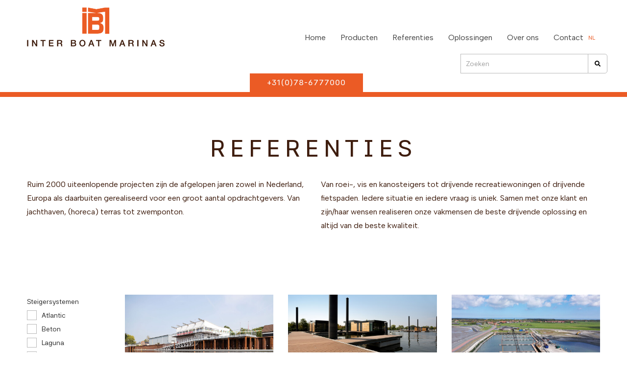

--- FILE ---
content_type: text/html; charset=UTF-8
request_url: https://www.interboatmarinas.nl/referenties/
body_size: 20112
content:
<!DOCTYPE html>
<html lang="nl">
    <head>
        <title>Referenties - Inter Boat Marinas</title>
<meta charset="utf-8">
<meta name="viewport" content="width=device-width, initial-scale=1.0">
<meta property="og:title" content="Referenties">
<meta property="og:type" content="website">
<meta property="og:updated_time" content="1762524524">
<meta name="twitter:title" content="Referenties">
        <link rel="shortcut icon" type="image/png" href="/assets/files/ibm-favicon.png" data-href_alt="IBM Favicon">
        <link rel="canonical" href="https://www.interboatmarinas.nl/referenties/">
        <link rel="preload" href="/assets/fonts/42dot-sans/42dot-sans-medium.woff2" as="font" type="font/woff2" crossorigin="anonymous">
<link rel="preload" href="/assets/fonts/42dot-sans/42dot-sans-regular.woff2" as="font" type="font/woff2" crossorigin="anonymous">
<link rel="preload" href="/assets/fonts/albert-sans/albert-sans-regular.woff2" as="font" type="font/woff2" crossorigin="anonymous">
<link rel="stylesheet" href="/assets/css/fonts.css?v=1762524524">
        <link rel="stylesheet" href="/assets/css/website.css?v=1762524524">
        <link rel="stylesheet" href="/assets/css/page-1699752.css?v=1762524524">
        <link rel="stylesheet" href="/assets/vendors/flatpickr/flatpickr.min.css">
<script>
    const LANGUAGE_CODE = 'nl';
</script>
<script src="/assets/vendors/jquery/jquery.min.js"></script>
        <!-- https://github.com/kylewetton/image-compare-viewer -->
<script>
	!function(t,n){"object"==typeof exports&&"object"==typeof module?module.exports=n():"function"==typeof define&&define.amd?define("ImageCompare",[],n):"object"==typeof exports?exports.ImageCompare=n():t.ImageCompare=n()}(window,(function(){return function(t){var n={};function e(r){if(n[r])return n[r].exports;var o=n[r]={i:r,l:!1,exports:{}};return t[r].call(o.exports,o,o.exports,e),o.l=!0,o.exports}return e.m=t,e.c=n,e.d=function(t,n,r){e.o(t,n)||Object.defineProperty(t,n,{enumerable:!0,get:r})},e.r=function(t){"undefined"!=typeof Symbol&&Symbol.toStringTag&&Object.defineProperty(t,Symbol.toStringTag,{value:"Module"}),Object.defineProperty(t,"__esModule",{value:!0})},e.t=function(t,n){if(1&n&&(t=e(t)),8&n)return t;if(4&n&&"object"==typeof t&&t&&t.__esModule)return t;var r=Object.create(null);if(e.r(r),Object.defineProperty(r,"default",{enumerable:!0,value:t}),2&n&&"string"!=typeof t)for(var o in t)e.d(r,o,function(n){return t[n]}.bind(null,o));return r},e.n=function(t){var n=t&&t.__esModule?function(){return t.default}:function(){return t};return e.d(n,"a",n),n},e.o=function(t,n){return Object.prototype.hasOwnProperty.call(t,n)},e.p="",e(e.s=99)}([function(t,n,e){var r=e(1),o=e(14),i=e(29),c=e(46),a=r.Symbol,s=o("wks");t.exports=function(t){return s[t]||(s[t]=c&&a[t]||(c?a:i)("Symbol."+t))}},function(t,n,e){(function(n){var e=function(t){return t&&t.Math==Math&&t};t.exports=e("object"==typeof globalThis&&globalThis)||e("object"==typeof window&&window)||e("object"==typeof self&&self)||e("object"==typeof n&&n)||Function("return this")()}).call(this,e(61))},function(t,n){t.exports=function(t){try{return!!t()}catch(t){return!0}}},function(t,n){var e={}.hasOwnProperty;t.exports=function(t,n){return e.call(t,n)}},function(t,n,e){var r=e(8),o=e(9),i=e(12);t.exports=r?function(t,n,e){return o.f(t,n,i(1,e))}:function(t,n,e){return t[n]=e,t}},function(t,n,e){var r=e(1),o=e(23).f,i=e(4),c=e(13),a=e(28),s=e(41),u=e(66);t.exports=function(t,n){var e,f,l,d,p,v=t.target,h=t.global,g=t.stat;if(e=h?r:g?r[v]||a(v,{}):(r[v]||{}).prototype)for(f in n){if(d=n[f],l=t.noTargetGet?(p=o(e,f))&&p.value:e[f],!u(h?f:v+(g?".":"#")+f,t.forced)&&void 0!==l){if(typeof d==typeof l)continue;s(d,l)}(t.sham||l&&l.sham)&&i(d,"sham",!0),c(e,f,d,t)}}},function(t,n){t.exports=function(t){return"object"==typeof t?null!==t:"function"==typeof t}},function(t,n,e){var r=e(6);t.exports=function(t){if(!r(t))throw TypeError(String(t)+" is not an object");return t}},function(t,n,e){var r=e(2);t.exports=!r((function(){return 7!=Object.defineProperty({},"a",{get:function(){return 7}}).a}))},function(t,n,e){var r=e(8),o=e(38),i=e(7),c=e(16),a=Object.defineProperty;n.f=r?a:function(t,n,e){if(i(t),n=c(n,!0),i(e),o)try{return a(t,n,e)}catch(t){}if("get"in e||"set"in e)throw TypeError("Accessors not supported");return"value"in e&&(t[n]=e.value),t}},function(t,n,e){var r=e(25),o=e(27);t.exports=function(t){return r(o(t))}},function(t,n,e){var r=e(27);t.exports=function(t){return Object(r(t))}},function(t,n){t.exports=function(t,n){return{enumerable:!(1&t),configurable:!(2&t),writable:!(4&t),value:n}}},function(t,n,e){var r=e(1),o=e(14),i=e(4),c=e(3),a=e(28),s=e(40),u=e(18),f=u.get,l=u.enforce,d=String(s).split("toString");o("inspectSource",(function(t){return s.call(t)})),(t.exports=function(t,n,e,o){var s=!!o&&!!o.unsafe,u=!!o&&!!o.enumerable,f=!!o&&!!o.noTargetGet;"function"==typeof e&&("string"!=typeof n||c(e,"name")||i(e,"name",n),l(e).source=d.join("string"==typeof n?n:"")),t!==r?(s?!f&&t[n]&&(u=!0):delete t[n],u?t[n]=e:i(t,n,e)):u?t[n]=e:a(n,e)})(Function.prototype,"toString",(function(){return"function"==typeof this&&f(this).source||s.call(this)}))},function(t,n,e){var r=e(17),o=e(62);(t.exports=function(t,n){return o[t]||(o[t]=void 0!==n?n:{})})("versions",[]).push({version:"3.3.2",mode:r?"pure":"global",copyright:"© 2019 Denis Pushkarev (zloirock.ru)"})},function(t,n){t.exports={}},function(t,n,e){var r=e(6);t.exports=function(t,n){if(!r(t))return t;var e,o;if(n&&"function"==typeof(e=t.toString)&&!r(o=e.call(t)))return o;if("function"==typeof(e=t.valueOf)&&!r(o=e.call(t)))return o;if(!n&&"function"==typeof(e=t.toString)&&!r(o=e.call(t)))return o;throw TypeError("Can't convert object to primitive value")}},function(t,n){t.exports=!1},function(t,n,e){var r,o,i,c=e(63),a=e(1),s=e(6),u=e(4),f=e(3),l=e(19),d=e(20),p=a.WeakMap;if(c){var v=new p,h=v.get,g=v.has,y=v.set;r=function(t,n){return y.call(v,t,n),n},o=function(t){return h.call(v,t)||{}},i=function(t){return g.call(v,t)}}else{var m=l("state");d[m]=!0,r=function(t,n){return u(t,m,n),n},o=function(t){return f(t,m)?t[m]:{}},i=function(t){return f(t,m)}}t.exports={set:r,get:o,has:i,enforce:function(t){return i(t)?o(t):r(t,{})},getterFor:function(t){return function(n){var e;if(!s(n)||(e=o(n)).type!==t)throw TypeError("Incompatible receiver, "+t+" required");return e}}}},function(t,n,e){var r=e(14),o=e(29),i=r("keys");t.exports=function(t){return i[t]||(i[t]=o(t))}},function(t,n){t.exports={}},function(t,n,e){var r=e(31),o=Math.min;t.exports=function(t){return t>0?o(r(t),9007199254740991):0}},function(t,n,e){var r=e(26);t.exports=Array.isArray||function(t){return"Array"==r(t)}},function(t,n,e){var r=e(8),o=e(24),i=e(12),c=e(10),a=e(16),s=e(3),u=e(38),f=Object.getOwnPropertyDescriptor;n.f=r?f:function(t,n){if(t=c(t),n=a(n,!0),u)try{return f(t,n)}catch(t){}if(s(t,n))return i(!o.f.call(t,n),t[n])}},function(t,n,e){"use strict";var r={}.propertyIsEnumerable,o=Object.getOwnPropertyDescriptor,i=o&&!r.call({1:2},1);n.f=i?function(t){var n=o(this,t);return!!n&&n.enumerable}:r},function(t,n,e){var r=e(2),o=e(26),i="".split;t.exports=r((function(){return!Object("z").propertyIsEnumerable(0)}))?function(t){return"String"==o(t)?i.call(t,""):Object(t)}:Object},function(t,n){var e={}.toString;t.exports=function(t){return e.call(t).slice(8,-1)}},function(t,n){t.exports=function(t){if(null==t)throw TypeError("Can't call method on "+t);return t}},function(t,n,e){var r=e(1),o=e(4);t.exports=function(t,n){try{o(r,t,n)}catch(e){r[t]=n}return n}},function(t,n){var e=0,r=Math.random();t.exports=function(t){return"Symbol("+String(void 0===t?"":t)+")_"+(++e+r).toString(36)}},function(t,n,e){var r=e(44),o=e(32).concat("length","prototype");n.f=Object.getOwnPropertyNames||function(t){return r(t,o)}},function(t,n){var e=Math.ceil,r=Math.floor;t.exports=function(t){return isNaN(t=+t)?0:(t>0?r:e)(t)}},function(t,n){t.exports=["constructor","hasOwnProperty","isPrototypeOf","propertyIsEnumerable","toLocaleString","toString","valueOf"]},function(t,n){n.f=Object.getOwnPropertySymbols},function(t,n,e){var r=e(7),o=e(67),i=e(32),c=e(20),a=e(68),s=e(39),u=e(19)("IE_PROTO"),f=function(){},l=function(){var t,n=s("iframe"),e=i.length;for(n.style.display="none",a.appendChild(n),n.src=String("javascript:"),(t=n.contentWindow.document).open(),t.write("<script>document.F=Object<\/script>"),t.close(),l=t.F;e--;)delete l.prototype[i[e]];return l()};t.exports=Object.create||function(t,n){var e;return null!==t?(f.prototype=r(t),e=new f,f.prototype=null,e[u]=t):e=l(),void 0===n?e:o(e,n)},c[u]=!0},function(t,n,e){var r=e(44),o=e(32);t.exports=Object.keys||function(t){return r(t,o)}},function(t,n,e){var r=e(9).f,o=e(3),i=e(0)("toStringTag");t.exports=function(t,n,e){t&&!o(t=e?t:t.prototype,i)&&r(t,i,{configurable:!0,value:n})}},function(t,n,e){var r=e(49),o=e(25),i=e(11),c=e(21),a=e(50),s=[].push,u=function(t){var n=1==t,e=2==t,u=3==t,f=4==t,l=6==t,d=5==t||l;return function(p,v,h,g){for(var y,m,b=i(p),x=o(b),w=r(v,h,3),S=c(x.length),O=0,_=g||a,E=n?_(p,S):e?_(p,0):void 0;S>O;O++)if((d||O in x)&&(m=w(y=x[O],O,b),t))if(n)E[O]=m;else if(m)switch(t){case 3:return!0;case 5:return y;case 6:return O;case 2:s.call(E,y)}else if(f)return!1;return l?-1:u||f?f:E}};t.exports={forEach:u(0),map:u(1),filter:u(2),some:u(3),every:u(4),find:u(5),findIndex:u(6)}},function(t,n,e){var r=e(8),o=e(2),i=e(39);t.exports=!r&&!o((function(){return 7!=Object.defineProperty(i("div"),"a",{get:function(){return 7}}).a}))},function(t,n,e){var r=e(1),o=e(6),i=r.document,c=o(i)&&o(i.createElement);t.exports=function(t){return c?i.createElement(t):{}}},function(t,n,e){var r=e(14);t.exports=r("native-function-to-string",Function.toString)},function(t,n,e){var r=e(3),o=e(64),i=e(23),c=e(9);t.exports=function(t,n){for(var e=o(n),a=c.f,s=i.f,u=0;u<e.length;u++){var f=e[u];r(t,f)||a(t,f,s(n,f))}}},function(t,n,e){var r=e(43),o=e(1),i=function(t){return"function"==typeof t?t:void 0};t.exports=function(t,n){return arguments.length<2?i(r[t])||i(o[t]):r[t]&&r[t][n]||o[t]&&o[t][n]}},function(t,n,e){t.exports=e(1)},function(t,n,e){var r=e(3),o=e(10),i=e(45).indexOf,c=e(20);t.exports=function(t,n){var e,a=o(t),s=0,u=[];for(e in a)!r(c,e)&&r(a,e)&&u.push(e);for(;n.length>s;)r(a,e=n[s++])&&(~i(u,e)||u.push(e));return u}},function(t,n,e){var r=e(10),o=e(21),i=e(65),c=function(t){return function(n,e,c){var a,s=r(n),u=o(s.length),f=i(c,u);if(t&&e!=e){for(;u>f;)if((a=s[f++])!=a)return!0}else for(;u>f;f++)if((t||f in s)&&s[f]===e)return t||f||0;return!t&&-1}};t.exports={includes:c(!0),indexOf:c(!1)}},function(t,n,e){var r=e(2);t.exports=!!Object.getOwnPropertySymbols&&!r((function(){return!String(Symbol())}))},function(t,n,e){n.f=e(0)},function(t,n,e){var r=e(43),o=e(3),i=e(47),c=e(9).f;t.exports=function(t){var n=r.Symbol||(r.Symbol={});o(n,t)||c(n,t,{value:i.f(t)})}},function(t,n,e){var r=e(70);t.exports=function(t,n,e){if(r(t),void 0===n)return t;switch(e){case 0:return function(){return t.call(n)};case 1:return function(e){return t.call(n,e)};case 2:return function(e,r){return t.call(n,e,r)};case 3:return function(e,r,o){return t.call(n,e,r,o)}}return function(){return t.apply(n,arguments)}}},function(t,n,e){var r=e(6),o=e(22),i=e(0)("species");t.exports=function(t,n){var e;return o(t)&&("function"!=typeof(e=t.constructor)||e!==Array&&!o(e.prototype)?r(e)&&null===(e=e[i])&&(e=void 0):e=void 0),new(void 0===e?Array:e)(0===n?0:n)}},function(t,n,e){"use strict";var r=e(16),o=e(9),i=e(12);t.exports=function(t,n,e){var c=r(n);c in t?o.f(t,c,i(0,e)):t[c]=e}},function(t,n,e){var r=e(2),o=e(0)("species");t.exports=function(t){return!r((function(){var n=[];return(n.constructor={})[o]=function(){return{foo:1}},1!==n[t](Boolean).foo}))}},function(t,n,e){var r=e(26),o=e(0)("toStringTag"),i="Arguments"==r(function(){return arguments}());t.exports=function(t){var n,e,c;return void 0===t?"Undefined":null===t?"Null":"string"==typeof(e=function(t,n){try{return t[n]}catch(t){}}(n=Object(t),o))?e:i?r(n):"Object"==(c=r(n))&&"function"==typeof n.callee?"Arguments":c}},function(t,n,e){"use strict";var r=e(2);t.exports=function(t,n){var e=[][t];return!e||!r((function(){e.call(null,n||function(){throw 1},1)}))}},function(t,n,e){"use strict";var r=e(10),o=e(82),i=e(15),c=e(18),a=e(56),s=c.set,u=c.getterFor("Array Iterator");t.exports=a(Array,"Array",(function(t,n){s(this,{type:"Array Iterator",target:r(t),index:0,kind:n})}),(function(){var t=u(this),n=t.target,e=t.kind,r=t.index++;return!n||r>=n.length?(t.target=void 0,{value:void 0,done:!0}):"keys"==e?{value:r,done:!1}:"values"==e?{value:n[r],done:!1}:{value:[r,n[r]],done:!1}}),"values"),i.Arguments=i.Array,o("keys"),o("values"),o("entries")},function(t,n,e){"use strict";var r=e(5),o=e(83),i=e(58),c=e(85),a=e(36),s=e(4),u=e(13),f=e(0),l=e(17),d=e(15),p=e(57),v=p.IteratorPrototype,h=p.BUGGY_SAFARI_ITERATORS,g=f("iterator"),y=function(){return this};t.exports=function(t,n,e,f,p,m,b){o(e,n,f);var x,w,S,O=function(t){if(t===p&&A)return A;if(!h&&t in L)return L[t];switch(t){case"keys":case"values":case"entries":return function(){return new e(this,t)}}return function(){return new e(this)}},_=n+" Iterator",E=!1,L=t.prototype,j=L[g]||L["@@iterator"]||p&&L[p],A=!h&&j||O(p),C="Array"==n&&L.entries||j;if(C&&(x=i(C.call(new t)),v!==Object.prototype&&x.next&&(l||i(x)===v||(c?c(x,v):"function"!=typeof x[g]&&s(x,g,y)),a(x,_,!0,!0),l&&(d[_]=y))),"values"==p&&j&&"values"!==j.name&&(E=!0,A=function(){return j.call(this)}),l&&!b||L[g]===A||s(L,g,A),d[n]=A,p)if(w={values:O("values"),keys:m?A:O("keys"),entries:O("entries")},b)for(S in w)!h&&!E&&S in L||u(L,S,w[S]);else r({target:n,proto:!0,forced:h||E},w);return w}},function(t,n,e){"use strict";var r,o,i,c=e(58),a=e(4),s=e(3),u=e(0),f=e(17),l=u("iterator"),d=!1;[].keys&&("next"in(i=[].keys())?(o=c(c(i)))!==Object.prototype&&(r=o):d=!0),null==r&&(r={}),f||s(r,l)||a(r,l,(function(){return this})),t.exports={IteratorPrototype:r,BUGGY_SAFARI_ITERATORS:d}},function(t,n,e){var r=e(3),o=e(11),i=e(19),c=e(84),a=i("IE_PROTO"),s=Object.prototype;t.exports=c?Object.getPrototypeOf:function(t){return t=o(t),r(t,a)?t[a]:"function"==typeof t.constructor&&t instanceof t.constructor?t.constructor.prototype:t instanceof Object?s:null}},function(t,n){t.exports={CSSRuleList:0,CSSStyleDeclaration:0,CSSValueList:0,ClientRectList:0,DOMRectList:0,DOMStringList:0,DOMTokenList:1,DataTransferItemList:0,FileList:0,HTMLAllCollection:0,HTMLCollection:0,HTMLFormElement:0,HTMLSelectElement:0,MediaList:0,MimeTypeArray:0,NamedNodeMap:0,NodeList:1,PaintRequestList:0,Plugin:0,PluginArray:0,SVGLengthList:0,SVGNumberList:0,SVGPathSegList:0,SVGPointList:0,SVGStringList:0,SVGTransformList:0,SourceBufferList:0,StyleSheetList:0,TextTrackCueList:0,TextTrackList:0,TouchList:0}},function(t,n,e){"use strict";var r=e(5),o=e(1),i=e(17),c=e(8),a=e(46),s=e(2),u=e(3),f=e(22),l=e(6),d=e(7),p=e(11),v=e(10),h=e(16),g=e(12),y=e(34),m=e(35),b=e(30),x=e(69),w=e(33),S=e(23),O=e(9),_=e(24),E=e(4),L=e(13),j=e(14),A=e(19),C=e(20),T=e(29),P=e(0),M=e(47),k=e(48),I=e(36),F=e(18),R=e(37).forEach,B=A("hidden"),N=P("toPrimitive"),G=F.set,W=F.getterFor("Symbol"),D=Object.prototype,H=o.Symbol,Y=o.JSON,V=Y&&Y.stringify,z=S.f,q=O.f,X=x.f,U=_.f,J=j("symbols"),$=j("op-symbols"),K=j("string-to-symbol-registry"),Q=j("symbol-to-string-registry"),Z=j("wks"),tt=o.QObject,nt=!tt||!tt.prototype||!tt.prototype.findChild,et=c&&s((function(){return 7!=y(q({},"a",{get:function(){return q(this,"a",{value:7}).a}})).a}))?function(t,n,e){var r=z(D,n);r&&delete D[n],q(t,n,e),r&&t!==D&&q(D,n,r)}:q,rt=function(t,n){var e=J[t]=y(H.prototype);return G(e,{type:"Symbol",tag:t,description:n}),c||(e.description=n),e},ot=a&&"symbol"==typeof H.iterator?function(t){return"symbol"==typeof t}:function(t){return Object(t)instanceof H},it=function(t,n,e){t===D&&it($,n,e),d(t);var r=h(n,!0);return d(e),u(J,r)?(e.enumerable?(u(t,B)&&t[B][r]&&(t[B][r]=!1),e=y(e,{enumerable:g(0,!1)})):(u(t,B)||q(t,B,g(1,{})),t[B][r]=!0),et(t,r,e)):q(t,r,e)},ct=function(t,n){d(t);var e=v(n),r=m(e).concat(ft(e));return R(r,(function(n){c&&!at.call(e,n)||it(t,n,e[n])})),t},at=function(t){var n=h(t,!0),e=U.call(this,n);return!(this===D&&u(J,n)&&!u($,n))&&(!(e||!u(this,n)||!u(J,n)||u(this,B)&&this[B][n])||e)},st=function(t,n){var e=v(t),r=h(n,!0);if(e!==D||!u(J,r)||u($,r)){var o=z(e,r);return!o||!u(J,r)||u(e,B)&&e[B][r]||(o.enumerable=!0),o}},ut=function(t){var n=X(v(t)),e=[];return R(n,(function(t){u(J,t)||u(C,t)||e.push(t)})),e},ft=function(t){var n=t===D,e=X(n?$:v(t)),r=[];return R(e,(function(t){!u(J,t)||n&&!u(D,t)||r.push(J[t])})),r};a||(L((H=function(){if(this instanceof H)throw TypeError("Symbol is not a constructor");var t=arguments.length&&void 0!==arguments[0]?String(arguments[0]):void 0,n=T(t),e=function(t){this===D&&e.call($,t),u(this,B)&&u(this[B],n)&&(this[B][n]=!1),et(this,n,g(1,t))};return c&&nt&&et(D,n,{configurable:!0,set:e}),rt(n,t)}).prototype,"toString",(function(){return W(this).tag})),_.f=at,O.f=it,S.f=st,b.f=x.f=ut,w.f=ft,c&&(q(H.prototype,"description",{configurable:!0,get:function(){return W(this).description}}),i||L(D,"propertyIsEnumerable",at,{unsafe:!0})),M.f=function(t){return rt(P(t),t)}),r({global:!0,wrap:!0,forced:!a,sham:!a},{Symbol:H}),R(m(Z),(function(t){k(t)})),r({target:"Symbol",stat:!0,forced:!a},{for:function(t){var n=String(t);if(u(K,n))return K[n];var e=H(n);return K[n]=e,Q[e]=n,e},keyFor:function(t){if(!ot(t))throw TypeError(t+" is not a symbol");if(u(Q,t))return Q[t]},useSetter:function(){nt=!0},useSimple:function(){nt=!1}}),r({target:"Object",stat:!0,forced:!a,sham:!c},{create:function(t,n){return void 0===n?y(t):ct(y(t),n)},defineProperty:it,defineProperties:ct,getOwnPropertyDescriptor:st}),r({target:"Object",stat:!0,forced:!a},{getOwnPropertyNames:ut,getOwnPropertySymbols:ft}),r({target:"Object",stat:!0,forced:s((function(){w.f(1)}))},{getOwnPropertySymbols:function(t){return w.f(p(t))}}),Y&&r({target:"JSON",stat:!0,forced:!a||s((function(){var t=H();return"[null]"!=V([t])||"{}"!=V({a:t})||"{}"!=V(Object(t))}))},{stringify:function(t){for(var n,e,r=[t],o=1;arguments.length>o;)r.push(arguments[o++]);if(e=n=r[1],(l(n)||void 0!==t)&&!ot(t))return f(n)||(n=function(t,n){if("function"==typeof e&&(n=e.call(this,t,n)),!ot(n))return n}),r[1]=n,V.apply(Y,r)}}),H.prototype[N]||E(H.prototype,N,H.prototype.valueOf),I(H,"Symbol"),C[B]=!0},function(t,n){var e;e=function(){return this}();try{e=e||new Function("return this")()}catch(t){"object"==typeof window&&(e=window)}t.exports=e},function(t,n,e){var r=e(1),o=e(28),i=r["__core-js_shared__"]||o("__core-js_shared__",{});t.exports=i},function(t,n,e){var r=e(1),o=e(40),i=r.WeakMap;t.exports="function"==typeof i&&/native code/.test(o.call(i))},function(t,n,e){var r=e(42),o=e(30),i=e(33),c=e(7);t.exports=r("Reflect","ownKeys")||function(t){var n=o.f(c(t)),e=i.f;return e?n.concat(e(t)):n}},function(t,n,e){var r=e(31),o=Math.max,i=Math.min;t.exports=function(t,n){var e=r(t);return e<0?o(e+n,0):i(e,n)}},function(t,n,e){var r=e(2),o=/#|\.prototype\./,i=function(t,n){var e=a[c(t)];return e==u||e!=s&&("function"==typeof n?r(n):!!n)},c=i.normalize=function(t){return String(t).replace(o,".").toLowerCase()},a=i.data={},s=i.NATIVE="N",u=i.POLYFILL="P";t.exports=i},function(t,n,e){var r=e(8),o=e(9),i=e(7),c=e(35);t.exports=r?Object.defineProperties:function(t,n){i(t);for(var e,r=c(n),a=r.length,s=0;a>s;)o.f(t,e=r[s++],n[e]);return t}},function(t,n,e){var r=e(42);t.exports=r("document","documentElement")},function(t,n,e){var r=e(10),o=e(30).f,i={}.toString,c="object"==typeof window&&window&&Object.getOwnPropertyNames?Object.getOwnPropertyNames(window):[];t.exports.f=function(t){return c&&"[object Window]"==i.call(t)?function(t){try{return o(t)}catch(t){return c.slice()}}(t):o(r(t))}},function(t,n){t.exports=function(t){if("function"!=typeof t)throw TypeError(String(t)+" is not a function");return t}},function(t,n,e){"use strict";var r=e(5),o=e(8),i=e(1),c=e(3),a=e(6),s=e(9).f,u=e(41),f=i.Symbol;if(o&&"function"==typeof f&&(!("description"in f.prototype)||void 0!==f().description)){var l={},d=function(){var t=arguments.length<1||void 0===arguments[0]?void 0:String(arguments[0]),n=this instanceof d?new f(t):void 0===t?f():f(t);return""===t&&(l[n]=!0),n};u(d,f);var p=d.prototype=f.prototype;p.constructor=d;var v=p.toString,h="Symbol(test)"==String(f("test")),g=/^Symbol\((.*)\)[^)]+$/;s(p,"description",{configurable:!0,get:function(){var t=a(this)?this.valueOf():this,n=v.call(t);if(c(l,t))return"";var e=h?n.slice(7,-1):n.replace(g,"$1");return""===e?void 0:e}}),r({global:!0,forced:!0},{Symbol:d})}},function(t,n,e){e(48)("iterator")},function(t,n,e){"use strict";var r=e(5),o=e(2),i=e(22),c=e(6),a=e(11),s=e(21),u=e(51),f=e(50),l=e(52),d=e(0)("isConcatSpreadable"),p=!o((function(){var t=[];return t[d]=!1,t.concat()[0]!==t})),v=l("concat"),h=function(t){if(!c(t))return!1;var n=t[d];return void 0!==n?!!n:i(t)};r({target:"Array",proto:!0,forced:!p||!v},{concat:function(t){var n,e,r,o,i,c=a(this),l=f(c,0),d=0;for(n=-1,r=arguments.length;n<r;n++)if(i=-1===n?c:arguments[n],h(i)){if(d+(o=s(i.length))>9007199254740991)throw TypeError("Maximum allowed index exceeded");for(e=0;e<o;e++,d++)e in i&&u(l,d,i[e])}else{if(d>=9007199254740991)throw TypeError("Maximum allowed index exceeded");u(l,d++,i)}return l.length=d,l}})},function(t,n,e){"use strict";var r=e(5),o=e(37).filter;r({target:"Array",proto:!0,forced:!e(52)("filter")},{filter:function(t){return o(this,t,arguments.length>1?arguments[1]:void 0)}})},function(t,n,e){var r=e(5),o=e(76);r({target:"Array",stat:!0,forced:!e(80)((function(t){Array.from(t)}))},{from:o})},function(t,n,e){"use strict";var r=e(49),o=e(11),i=e(77),c=e(78),a=e(21),s=e(51),u=e(79);t.exports=function(t){var n,e,f,l,d,p=o(t),v="function"==typeof this?this:Array,h=arguments.length,g=h>1?arguments[1]:void 0,y=void 0!==g,m=0,b=u(p);if(y&&(g=r(g,h>2?arguments[2]:void 0,2)),null==b||v==Array&&c(b))for(e=new v(n=a(p.length));n>m;m++)s(e,m,y?g(p[m],m):p[m]);else for(d=(l=b.call(p)).next,e=new v;!(f=d.call(l)).done;m++)s(e,m,y?i(l,g,[f.value,m],!0):f.value);return e.length=m,e}},function(t,n,e){var r=e(7);t.exports=function(t,n,e,o){try{return o?n(r(e)[0],e[1]):n(e)}catch(n){var i=t.return;throw void 0!==i&&r(i.call(t)),n}}},function(t,n,e){var r=e(0),o=e(15),i=r("iterator"),c=Array.prototype;t.exports=function(t){return void 0!==t&&(o.Array===t||c[i]===t)}},function(t,n,e){var r=e(53),o=e(15),i=e(0)("iterator");t.exports=function(t){if(null!=t)return t[i]||t["@@iterator"]||o[r(t)]}},function(t,n,e){var r=e(0)("iterator"),o=!1;try{var i=0,c={next:function(){return{done:!!i++}},return:function(){o=!0}};c[r]=function(){return this},Array.from(c,(function(){throw 2}))}catch(t){}t.exports=function(t,n){if(!n&&!o)return!1;var e=!1;try{var i={};i[r]=function(){return{next:function(){return{done:e=!0}}}},t(i)}catch(t){}return e}},function(t,n,e){"use strict";var r=e(5),o=e(45).indexOf,i=e(54),c=[].indexOf,a=!!c&&1/[1].indexOf(1,-0)<0,s=i("indexOf");r({target:"Array",proto:!0,forced:a||s},{indexOf:function(t){return a?c.apply(this,arguments)||0:o(this,t,arguments.length>1?arguments[1]:void 0)}})},function(t,n,e){var r=e(0),o=e(34),i=e(4),c=r("unscopables"),a=Array.prototype;null==a[c]&&i(a,c,o(null)),t.exports=function(t){a[c][t]=!0}},function(t,n,e){"use strict";var r=e(57).IteratorPrototype,o=e(34),i=e(12),c=e(36),a=e(15),s=function(){return this};t.exports=function(t,n,e){var u=n+" Iterator";return t.prototype=o(r,{next:i(1,e)}),c(t,u,!1,!0),a[u]=s,t}},function(t,n,e){var r=e(2);t.exports=!r((function(){function t(){}return t.prototype.constructor=null,Object.getPrototypeOf(new t)!==t.prototype}))},function(t,n,e){var r=e(7),o=e(86);t.exports=Object.setPrototypeOf||("__proto__"in{}?function(){var t,n=!1,e={};try{(t=Object.getOwnPropertyDescriptor(Object.prototype,"__proto__").set).call(e,[]),n=e instanceof Array}catch(t){}return function(e,i){return r(e),o(i),n?t.call(e,i):e.__proto__=i,e}}():void 0)},function(t,n,e){var r=e(6);t.exports=function(t){if(!r(t)&&null!==t)throw TypeError("Can't set "+String(t)+" as a prototype");return t}},function(t,n,e){"use strict";var r=e(5),o=e(22),i=[].reverse,c=[1,2];r({target:"Array",proto:!0,forced:String(c)===String(c.reverse())},{reverse:function(){return o(this)&&(this.length=this.length),i.call(this)}})},function(t,n,e){var r=e(5),o=e(89);r({target:"Object",stat:!0,forced:Object.assign!==o},{assign:o})},function(t,n,e){"use strict";var r=e(8),o=e(2),i=e(35),c=e(33),a=e(24),s=e(11),u=e(25),f=Object.assign;t.exports=!f||o((function(){var t={},n={},e=Symbol();return t[e]=7,"abcdefghijklmnopqrst".split("").forEach((function(t){n[t]=t})),7!=f({},t)[e]||"abcdefghijklmnopqrst"!=i(f({},n)).join("")}))?function(t,n){for(var e=s(t),o=arguments.length,f=1,l=c.f,d=a.f;o>f;)for(var p,v=u(arguments[f++]),h=l?i(v).concat(l(v)):i(v),g=h.length,y=0;g>y;)p=h[y++],r&&!d.call(v,p)||(e[p]=v[p]);return e}:f},function(t,n,e){var r=e(13),o=e(91),i=Object.prototype;o!==i.toString&&r(i,"toString",o,{unsafe:!0})},function(t,n,e){"use strict";var r=e(53),o={};o[e(0)("toStringTag")]="z",t.exports="[object z]"!==String(o)?function(){return"[object "+r(this)+"]"}:o.toString},function(t,n,e){"use strict";var r=e(13),o=e(7),i=e(2),c=e(93),a=RegExp.prototype,s=a.toString,u=i((function(){return"/a/b"!=s.call({source:"a",flags:"b"})})),f="toString"!=s.name;(u||f)&&r(RegExp.prototype,"toString",(function(){var t=o(this),n=String(t.source),e=t.flags;return"/"+n+"/"+String(void 0===e&&t instanceof RegExp&&!("flags"in a)?c.call(t):e)}),{unsafe:!0})},function(t,n,e){"use strict";var r=e(7);t.exports=function(){var t=r(this),n="";return t.global&&(n+="g"),t.ignoreCase&&(n+="i"),t.multiline&&(n+="m"),t.dotAll&&(n+="s"),t.unicode&&(n+="u"),t.sticky&&(n+="y"),n}},function(t,n,e){"use strict";var r=e(95).charAt,o=e(18),i=e(56),c=o.set,a=o.getterFor("String Iterator");i(String,"String",(function(t){c(this,{type:"String Iterator",string:String(t),index:0})}),(function(){var t,n=a(this),e=n.string,o=n.index;return o>=e.length?{value:void 0,done:!0}:(t=r(e,o),n.index+=t.length,{value:t,done:!1})}))},function(t,n,e){var r=e(31),o=e(27),i=function(t){return function(n,e){var i,c,a=String(o(n)),s=r(e),u=a.length;return s<0||s>=u?t?"":void 0:(i=a.charCodeAt(s))<55296||i>56319||s+1===u||(c=a.charCodeAt(s+1))<56320||c>57343?t?a.charAt(s):i:t?a.slice(s,s+2):c-56320+(i-55296<<10)+65536}};t.exports={codeAt:i(!1),charAt:i(!0)}},function(t,n,e){var r=e(1),o=e(59),i=e(97),c=e(4);for(var a in o){var s=r[a],u=s&&s.prototype;if(u&&u.forEach!==i)try{c(u,"forEach",i)}catch(t){u.forEach=i}}},function(t,n,e){"use strict";var r=e(37).forEach,o=e(54);t.exports=o("forEach")?function(t){return r(this,t,arguments.length>1?arguments[1]:void 0)}:[].forEach},function(t,n,e){var r=e(1),o=e(59),i=e(55),c=e(4),a=e(0),s=a("iterator"),u=a("toStringTag"),f=i.values;for(var l in o){var d=r[l],p=d&&d.prototype;if(p){if(p[s]!==f)try{c(p,s,f)}catch(t){p[s]=f}if(p[u]||c(p,u,l),o[l])for(var v in i)if(p[v]!==i[v])try{c(p,v,i[v])}catch(t){p[v]=i[v]}}}},function(t,n,e){"use strict";e.r(n);e(60),e(71),e(72),e(73),e(74),e(75),e(81),e(55),e(87),e(88),e(90),e(92),e(94),e(96),e(98);function r(t){if(Array.isArray(t)){for(var n=0,e=Array(t.length);n<t.length;n++)e[n]=t[n];return e}return Array.from(t)}var o=!1;if("undefined"!=typeof window){var i={get passive(){o=!0}};window.addEventListener("testPassive",null,i),window.removeEventListener("testPassive",null,i)}var c="undefined"!=typeof window&&window.navigator&&window.navigator.platform&&(/iP(ad|hone|od)/.test(window.navigator.platform)||"MacIntel"===window.navigator.platform&&window.navigator.maxTouchPoints>1),a=[],s=!1,u=-1,f=void 0,l=void 0,d=function(t){return a.some((function(n){return!(!n.options.allowTouchMove||!n.options.allowTouchMove(t))}))},p=function(t){var n=t||window.event;return!!d(n.target)||(n.touches.length>1||(n.preventDefault&&n.preventDefault(),!1))},v=function(){setTimeout((function(){void 0!==l&&(document.body.style.paddingRight=l,l=void 0),void 0!==f&&(document.body.style.overflow=f,f=void 0)}))},h=function(t,n){if(c){if(!t)return void console.error("disableBodyScroll unsuccessful - targetElement must be provided when calling disableBodyScroll on IOS devices.");if(t&&!a.some((function(n){return n.targetElement===t}))){var e={targetElement:t,options:n||{}};a=[].concat(r(a),[e]),t.ontouchstart=function(t){1===t.targetTouches.length&&(u=t.targetTouches[0].clientY)},t.ontouchmove=function(n){1===n.targetTouches.length&&function(t,n){var e=t.targetTouches[0].clientY-u;!d(t.target)&&(n&&0===n.scrollTop&&e>0?p(t):function(t){return!!t&&t.scrollHeight-t.scrollTop<=t.clientHeight}(n)&&e<0?p(t):t.stopPropagation())}(n,t)},s||(document.addEventListener("touchmove",p,o?{passive:!1}:void 0),s=!0)}}else{!function(t){setTimeout((function(){if(void 0===l){var n=!!t&&!0===t.reserveScrollBarGap,e=window.innerWidth-document.documentElement.clientWidth;n&&e>0&&(l=document.body.style.paddingRight,document.body.style.paddingRight=e+"px")}void 0===f&&(f=document.body.style.overflow,document.body.style.overflow="hidden")}))}(n);var i={targetElement:t,options:n||{}};a=[].concat(r(a),[i])}},g=function(t){if(c){if(!t)return void console.error("enableBodyScroll unsuccessful - targetElement must be provided when calling enableBodyScroll on IOS devices.");t.ontouchstart=null,t.ontouchmove=null,a=a.filter((function(n){return n.targetElement!==t})),s&&0===a.length&&(document.removeEventListener("touchmove",p,o?{passive:!1}:void 0),s=!1)}else(a=a.filter((function(n){return n.targetElement!==t}))).length||v()};function y(t){return function(t){if(Array.isArray(t)){for(var n=0,e=new Array(t.length);n<t.length;n++)e[n]=t[n];return e}}(t)||function(t){if(Symbol.iterator in Object(t)||"[object Arguments]"===Object.prototype.toString.call(t))return Array.from(t)}(t)||function(){throw new TypeError("Invalid attempt to spread non-iterable instance")}()}function m(t,n){for(var e=0;e<n.length;e++){var r=n[e];r.enumerable=r.enumerable||!1,r.configurable=!0,"value"in r&&(r.writable=!0),Object.defineProperty(t,r.key,r)}}var b=function(){function t(n){var e=arguments.length>1&&void 0!==arguments[1]?arguments[1]:{};!function(t,n){if(!(t instanceof n))throw new TypeError("Cannot call a class as a function")}(this,t);this.settings=Object.assign({controlColor:"#FFFFFF",controlShadow:!0,addCircle:!1,addCircleBlur:!0,showLabels:!1,labelOptions:{before:"Before",after:"After",onHover:!1},smoothing:!0,smoothingAmount:100,hoverStart:!1,verticalMode:!1,startingPoint:50,fluidMode:!1},e),this.safariAgent=-1!=navigator.userAgent.indexOf("Safari")&&-1==navigator.userAgent.indexOf("Chrome"),this.el=n,this.images={},this.wrapper=null,this.control=null,this.arrowContainer=null,this.arrowAnimator=[],this.active=!1,this.slideWidth=50,this.lineWidth=2,this.arrowCoordinates={circle:[5,3],standard:[8,0]}}var n,e,r;return n=t,(e=[{key:"mount",value:function(){this.safariAgent&&(this.settings.smoothing=!1),this._shapeContainer(),this._getImages(),this._buildControl(),this._events()}},{key:"_events",value:function(){var t=this;this.el.addEventListener("mousedown",(function(n){t._activate(!0),document.body.classList.add("icv__body"),h(t.el,{reserveScrollBarGap:!0}),t._slideCompare(n)})),this.el.addEventListener("mousemove",(function(n){return t.active&&t._slideCompare(n)})),this.el.addEventListener("mouseup",(function(){return t._activate(!1)})),document.body.addEventListener("mouseup",(function(){document.body.classList.remove("icv__body"),g(t.el),t._activate(!1)})),this.control.addEventListener("touchstart",(function(n){t._activate(!0),document.body.classList.add("icv__body"),h(t.el,{reserveScrollBarGap:!0})})),this.el.addEventListener("touchmove",(function(n){t.active&&t._slideCompare(n)})),this.el.addEventListener("touchend",(function(){t._activate(!1),document.body.classList.remove("icv__body"),g(t.el)})),this.el.addEventListener("mouseenter",(function(){t.settings.hoverStart&&t._activate(!0);var n=t.settings.addCircle?t.arrowCoordinates.circle:t.arrowCoordinates.standard;t.arrowAnimator.forEach((function(e,r){e.style.cssText="\n        ".concat(t.settings.verticalMode?"transform: translateY(".concat(n[1]*(0===r?1:-1),"px);"):"transform: translateX(".concat(n[1]*(0===r?1:-1),"px);"),"\n        ")}))})),this.el.addEventListener("mouseleave",(function(){var n=t.settings.addCircle?t.arrowCoordinates.circle:t.arrowCoordinates.standard;t.arrowAnimator.forEach((function(e,r){e.style.cssText="\n        ".concat(t.settings.verticalMode?"transform: translateY(".concat(0===r?"".concat(n[0],"px"):"-".concat(n[0],"px"),");"):"transform: translateX(".concat(0===r?"".concat(n[0],"px"):"-".concat(n[0],"px"),");"),"\n        ")}))}))}},{key:"_slideCompare",value:function(t){var n=this.el.getBoundingClientRect(),e=void 0!==t.touches?t.touches[0].clientX-n.left:t.clientX-n.left,r=void 0!==t.touches?t.touches[0].clientY-n.top:t.clientY-n.top,o=this.settings.verticalMode?r/n.height*100:e/n.width*100;o>=0&&o<=100&&(this.settings.verticalMode?this.control.style.top="calc(".concat(o,"% - ").concat(this.slideWidth/2,"px)"):this.control.style.left="calc(".concat(o,"% - ").concat(this.slideWidth/2,"px)"),this.settings.fluidMode?this.settings.verticalMode?this.wrapper.style.clipPath="inset(0 0 ".concat(100-o,"% 0)"):this.wrapper.style.clipPath="inset(0 0 0 ".concat(o,"%)"):this.settings.verticalMode?this.wrapper.style.height="calc(".concat(o,"%)"):this.wrapper.style.width="calc(".concat(100-o,"%)"))}},{key:"_activate",value:function(t){this.active=t}},{key:"_shapeContainer",value:function(){var t=document.createElement("div"),n=document.createElement("span"),e=document.createElement("span");n.classList.add("icv__label","icv__label-before","keep"),e.classList.add("icv__label","icv__label-after","keep"),this.settings.labelOptions.onHover&&(n.classList.add("on-hover"),e.classList.add("on-hover")),this.settings.verticalMode&&(n.classList.add("vertical"),e.classList.add("vertical")),n.innerHTML=this.settings.labelOptions.before||"Before",e.innerHTML=this.settings.labelOptions.after||"After",this.settings.showLabels&&(this.el.appendChild(n),this.el.appendChild(e)),this.el.classList.add("icv",this.settings.verticalMode?"icv__icv--vertical":"icv__icv--horizontal",this.settings.fluidMode?"icv__is--fluid":"standard"),t.classList.add("icv__imposter"),this.el.appendChild(t)}},{key:"_buildControl",value:function(){var t=this,n=document.createElement("div"),e=document.createElement("div"),r=document.createElement("div"),o=document.createElement("div");r.classList.add("icv__theme-wrapper");for(var i=0;i<=1;i++){var c=document.createElement("div"),a='<svg\n      height="15"\n      width="15"\n       style="\n       transform: \n       scale('.concat(this.settings.addCircle?.7:1.5,")  \n       rotateZ(").concat(0===i?this.settings.verticalMode?"-90deg":"180deg":this.settings.verticalMode?"90deg":"0deg","); height: ").concat("20","px; width: ").concat("20","px;\n       \n       ").concat(this.settings.controlShadow?"\n       -webkit-filter: drop-shadow( 0px 3px 5px rgba(0, 0, 0, .33));\n       filter: drop-shadow( 0px ".concat(0===i?"-3px":"3px"," 5px rgba(0, 0, 0, .33));\n       "):"",'\n       "\n       xmlns="http://www.w3.org/2000/svg" data-name="Layer 1" viewBox="0 0 15 15">\n       <path ').concat(this.settings.addCircle?'fill="transparent"':'fill="'.concat(this.settings.controlColor,'"'),'\n       stroke="').concat(this.settings.controlColor,'"\n       stroke-linecap="round"\n       stroke-width="').concat(this.settings.addCircle?3:0,'"\n       d="M4.5 1.9L10 7.65l-5.5 5.4"\n       />\n     </svg>');c.innerHTML+=a,this.arrowAnimator.push(c),r.appendChild(c)}var s=this.settings.addCircle?this.arrowCoordinates.circle:this.arrowCoordinates.standard;this.arrowAnimator.forEach((function(n,e){n.classList.add("icv__arrow-wrapper"),n.style.cssText="\n      ".concat(t.settings.verticalMode?"transform: translateY(".concat(0===e?"".concat(s[0],"px"):"-".concat(s[0],"px"),");"):"transform: translateX(".concat(0===e?"".concat(s[0],"px"):"-".concat(s[0],"px"),");"),"\n      ")})),n.classList.add("icv__control"),n.style.cssText="\n    ".concat(this.settings.verticalMode?"height":"width ",": ").concat(this.slideWidth,"px;\n    ").concat(this.settings.verticalMode?"top":"left ",": calc(").concat(this.settings.startingPoint,"% - ").concat(this.slideWidth/2,"px);\n    ").concat("ontouchstart"in document.documentElement?"":this.settings.smoothing?"transition: ".concat(this.settings.smoothingAmount,"ms ease-out;"):"","\n    "),e.classList.add("icv__control-line"),e.style.cssText="\n      ".concat(this.settings.verticalMode?"height":"width ",": ").concat(this.lineWidth,"px;\n      background: ").concat(this.settings.controlColor,";\n        ").concat(this.settings.controlShadow?"box-shadow: 0px 0px 15px rgba(0,0,0,0.33);":"","\n    ");var u=e.cloneNode(!0);o.classList.add("icv__circle"),o.style.cssText="\n\n      ".concat(this.settings.addCircleBlur&&"-webkit-backdrop-filter: blur(5px); backdrop-filter: blur(5px)",";\n      \n      border: ").concat(this.lineWidth,"px solid ").concat(this.settings.controlColor,";\n      ").concat(this.settings.controlShadow&&"box-shadow: 0px 0px 15px rgba(0,0,0,0.33)",";\n    "),n.appendChild(e),this.settings.addCircle&&n.appendChild(o),n.appendChild(r),n.appendChild(u),this.arrowContainer=r,this.control=n,this.el.appendChild(n)}},{key:"_getImages",value:function(){var t=this,n=this.el.querySelectorAll("img, .keep");this.el.innerHTML="",n.forEach((function(n){t.el.appendChild(n)}));var e=y(n).filter((function(t){return"img"===t.nodeName.toLowerCase()}));this.settings.verticalMode&&e.reverse();for(var r=0;r<=1;r++){var o=e[r];if(o.classList.add("icv__img"),o.classList.add(0===r?"icv__img-a":"icv__img-b"),1===r){var i=document.createElement("div"),c=e[1].src;i.classList.add("icv__wrapper"),i.style.cssText="\n            width: ".concat(100-this.settings.startingPoint,"%; \n            height: ").concat(this.settings.startingPoint,"%;\n\n            ").concat("ontouchstart"in document.documentElement?"":this.settings.smoothing?"transition: ".concat(this.settings.smoothingAmount,"ms ease-out;"):"","\n            ").concat(this.settings.fluidMode&&"background-image: url(".concat(c,"); clip-path: inset(").concat(this.settings.verticalMode?" 0 0 ".concat(100-this.settings.startingPoint,"% 0"):"0 0 0 ".concat(this.settings.startingPoint,"%"),")"),"\n        "),i.appendChild(o),this.wrapper=i,this.el.appendChild(this.wrapper)}}if(this.settings.fluidMode){var a=e[0].src,s=document.createElement("div");s.classList.add("icv__fluidwrapper"),s.style.cssText="\n \n        background-image: url(".concat(a,");\n        \n      "),this.el.appendChild(s)}}}])&&m(n.prototype,e),r&&m(n,r),t}();n.default=b}]).default}));
</script>

<style type="text/css">
	.icv{position:relative;overflow:hidden;cursor:row-resize}.icv__icv--vertical{cursor:row-resize}.icv__icv--horizontal{cursor:col-resize}.icv__img{pointer-events:none;-o-user-select:none;-moz-user-select:none;-webkit-user-select:none;-ms-user-select:none;user-select:none;max-width:none;width:100%;margin:0 !important;padding:0 !important;border:0 !important;border-radius:0 !important;top:0;display:block}.icv__is--fluid .icv__img{display:none}.icv__img-a{height:auto;position:static;z-index:1;left:0px}.icv__img-b{height:100%;position:absolute;z-index:2;left:auto;right:0px;width:auto}.icv__icv--vertical .icv__img-b{width:100%;height:auto}.icv__imposter{z-index:4;position:absolute;top:0px;left:0px;width:100%;height:100%}.icv__wrapper{position:absolute;width:100%;height:100%;right:0px;top:0px;overflow:hidden;background-size:cover;background-position:center center;z-index:3}.icv__is--fluid .icv__wrapper,.icv__icv--vertical .icv__wrapper{width:100% !important}.icv__is--fluid .icv__wrapper,.icv__icv--horizontal .icv__wrapper{height:100% !important}.icv__fluidwrapper{background-size:cover;background-position:center;position:absolute;top:0;left:0;width:100%;height:100%}.icv__control{position:absolute;display:-webkit-box;display:-ms-flexbox;display:flex;-webkit-box-orient:vertical;-webkit-box-direction:normal;-ms-flex-direction:column;flex-direction:column;-webkit-box-pack:center;-ms-flex-pack:center;justify-content:center;-webkit-box-align:center;-ms-flex-align:center;align-items:center;-webkit-box-sizing:border-box;box-sizing:border-box;height:100%;top:0px;z-index:5}.icv__icv--vertical .icv__control{-webkit-box-orient:horizontal;-webkit-box-direction:normal;-ms-flex-direction:row;flex-direction:row;left:0;width:100%}.icv__control-line{height:50%;width:2px;z-index:6}.icv__icv--vertical .icv__control-line{width:50%}.icv__theme-wrapper{width:100%;height:100%;display:-webkit-box;display:-ms-flexbox;display:flex;-webkit-box-pack:justify;-ms-flex-pack:justify;justify-content:space-between;-webkit-box-align:center;-ms-flex-align:center;align-items:center;position:absolute;-webkit-transition:all 0.1s ease-out 0s;transition:all 0.1s ease-out 0s;z-index:5}.icv__icv--vertical .icv__theme-wrapper{-webkit-box-orient:vertical;-webkit-box-direction:normal;-ms-flex-direction:column;flex-direction:column}.icv__arrow-wrapper{display:-webkit-box;display:-ms-flexbox;display:flex;-webkit-box-pack:center;-ms-flex-pack:center;justify-content:center;-webkit-box-align:center;-ms-flex-align:center;align-items:center;-webkit-transition:all 0.1s ease-out 0s;transition:all 0.1s ease-out 0s}.icv__arrow-a{-webkit-transform:scale(1.5) rotateZ(180deg);transform:scale(1.5) rotateZ(180deg);height:20px;width:20px;-webkit-filter:drop-shadow(0px 3px 5px rgba(0,0,0,0.33));filter:drop-shadow(0px -3px 5px rgba(0,0,0,0.33))}.icv__arrow-b{-webkit-transform:scale(1.5) rotateZ(0deg);transform:scale(1.5) rotateZ(0deg);height:20px;width:20px;-webkit-filter:drop-shadow(0px 3px 5px rgba(0,0,0,0.33));filter:drop-shadow(0px 3px 5px rgba(0,0,0,0.33))}.icv__circle{width:50px;height:50px;-webkit-box-sizing:border-box;box-sizing:border-box;-ms-flex-negative:0;flex-shrink:0;border-radius:999px}.icv__label{position:absolute;bottom:1rem;z-index:12;background:rgba(0,0,0,0.33);color:white;border-radius:3px;padding:0.5rem 0.75rem;font-size:0.85rem;-webkit-user-select:none;-moz-user-select:none;-ms-user-select:none;user-select:none}.icv__label.vertical{bottom:auto;left:1rem}.icv__label.on-hover{-webkit-transform:scale(0);transform:scale(0);-webkit-transition:0.25s cubic-bezier(0.68, 0.26, 0.58, 1.22);transition:0.25s cubic-bezier(0.68, 0.26, 0.58, 1.22)}.icv:hover .icv__label.on-hover{-webkit-transform:scale(1);transform:scale(1)}.icv__label-before{left:1rem}.icv__label-after{right:1rem}.icv__label-before.vertical{top:1rem}.icv__label-after.vertical{bottom:1rem;right:auto}.icv__body{-webkit-user-select:none;-moz-user-select:none;-ms-user-select:none;user-select:none}
</style>
        
        <script src="/js/script.js" defer data-domain="interboatmarinas.nl"></script>
        
    </head>
    <body>
        
        
        <div class="page" id="page-1699752">
		<header class="block-182-1 light" data-sticky="sticky">
			<div class="container container-1">
				<div class="row row-1">
					<div class="col col-1">
						<div class="media-1 dark" data-color="fill" data-lazy_load data-size="960x960">
							<img src="/assets/files/ibm-logo.960x960.png" loading="lazy" srcset="/assets/files/ibm-logo.480x480.png 480w, /assets/files/ibm-logo.960x960.png 960w, /assets/files/ibm-logo.1920x1920.png 1920w" sizes="(max-width: 480px) 480px, 960px" alt="IBM Logo">
						</div>
					</div>
					<div class="col col-2">
						<div class="menu" data-menu_hamburger_size="sm">
							<nav class="menu-1 dark default-menu" data-levels="3">
								<ul><li class="page-1699747"><a href="/">Home</a></li><li class="has-submenu page-1699748"><a href="/producten/">Producten</a><div class="dropdown-menu-1 light dropdown-menu"><ul><li class="has-submenu page-1699753"><a href="/producten/drijvende-steigersystemen/">Drijvende steigersystemen</a><ul><li class="page-1912842"><a href="/producten/drijvende-steigersystemen/atlantic/">Atlantic</a></li><li class="page-1912844"><a href="/producten/drijvende-steigersystemen/laguna/">Laguna</a></li><li class="page-1912866"><a href="/producten/drijvende-steigersystemen/olympia/">Olympia</a></li><li class="page-1912869"><a href="/producten/drijvende-steigersystemen/beton/">Beton</a></li><li class="page-1912870"><a href="/producten/drijvende-steigersystemen/golfbreker/">Golfbreker</a></li><li class="page-1912871"><a href="/producten/drijvende-steigersystemen/connect-a-dock/">Connect-A-Dock</a></li></ul></li><li class="page-1699755"><a href="/producten/jachthavenbouw/">Jachthavenbouw</a></li><li class="page-1912917"><a href="/producten/dekbekleding/">Dekbekleding</a></li><li class="page-1912918"><a href="/producten/toegangsbruggen/">Toegangsbruggen</a></li><li class="page-1912919"><a href="/producten/drijvers/">Drijvers</a></li><li class="page-1912968"><a href="/producten/onderdelen/">Onderdelen</a></li></ul></div></li><li class="active page-1699752"><a href="/referenties/">Referenties</a></li><li class="has-submenu page-1913678"><a href="/oplossingen/">Oplossingen</a><div class="dropdown-menu-1 light dropdown-menu"><ul><li class="has-submenu page-1913722"><a href="/producten/drijvende-steigersystemen/">Drijvende steigersystemen</a><ul><li class="page-2058756"><a href="/oplossingen/drijvende-steigersystemen/atlantic/">Atlantic</a></li><li class="page-2058757"><a href="/oplossingen/drijvende-steigersystemen/laguna/">Laguna</a></li><li class="page-2058758"><a href="/oplossingen/drijvende-steigersystemen/olympia/">Olympia</a></li><li class="page-2058759"><a href="/oplossingen/drijvende-steigersystemen/beton/">Beton</a></li><li class="page-2058760"><a href="/oplossingen/drijvende-steigersystemen/golfbreker/">Golfbreker</a></li><li class="page-2058761"><a href="/oplossingen/drijvende-steigersystemen/connect-a-dock/">Connect-A-Dock</a></li></ul></li><li class="page-1924927"><a href="/oplossingen/maatwerk/">Maatwerk</a></li><li class="page-1913721"><a href="/oplossingen/drijvende-gebouwen/">Drijvende gebouwen</a></li><li class="page-1913786"><a href="/oplossingen/gebruikte-steigers/">Gebruikte steigers</a></li><li class="page-1913787"><a href="/oplossingen/huursteigers/">Huursteigers</a></li><li class="page-1913788"><a href="/oplossingen/onderhoud/">Onderhoud</a></li></ul></div></li><li class="page-1913789"><a href="/over-ons/">Over ons</a></li><li class="page-1699749"><a href="/contact/">Contact</a></li></ul>
							</nav>
							<nav class="menu-4 dark dropdown" data-menu="language">
								<ul><li class="active"><a href="/referenties/">NL</a></li><li><a href="/de/referenzen/">DE</a></li><li><a href="/en/references/">EN</a></li></ul>
							</nav>
							<button class="control-1 dark hamburger-menu-handler" data-color="fill">
								<svg xmlns="http://www.w3.org/2000/svg" viewBox="0 0 448 512" id="svg-3dwiaj9r4db5q35cii3pnaeo22ojq3fs"><path d="M16 132h416c8.837 0 16-7.163 16-16V76c0-8.837-7.163-16-16-16H16C7.163 60 0 67.163 0 76v40c0 8.837 7.163 16 16 16zm0 160h416c8.837 0 16-7.163 16-16v-40c0-8.837-7.163-16-16-16H16c-8.837 0-16 7.163-16 16v40c0 8.837 7.163 16 16 16zm0 160h416c8.837 0 16-7.163 16-16v-40c0-8.837-7.163-16-16-16H16c-8.837 0-16 7.163-16 16v40c0 8.837 7.163 16 16 16z"/></svg>
							</button>
							<nav class="hamburger-menu-1 dark hamburger-menu" data-levels="2">
								<button class="control-1 light hamburger-menu-close" data-color="fill">
									<svg xmlns="http://www.w3.org/2000/svg" viewBox="0 0 352 512" id="svg-asge9x05kpov6quecxpjuoy08c3wtejz"><path d="M242.72 256l100.07-100.07c12.28-12.28 12.28-32.19 0-44.48l-22.24-22.24c-12.28-12.28-32.19-12.28-44.48 0L176 189.28 75.93 89.21c-12.28-12.28-32.19-12.28-44.48 0L9.21 111.45c-12.28 12.28-12.28 32.19 0 44.48L109.28 256 9.21 356.07c-12.28 12.28-12.28 32.19 0 44.48l22.24 22.24c12.28 12.28 32.2 12.28 44.48 0L176 322.72l100.07 100.07c12.28 12.28 32.2 12.28 44.48 0l22.24-22.24c12.28-12.28 12.28-32.19 0-44.48L242.72 256z"/></svg>
								</button>
								<div class="container container-11">
									<div class="row row-11">
										<div class="col col-11">
											<div class="media-1 light" data-color="fill" data-lazy_load id="media-1-fjsr2ti7">
												<img src="/assets/files/ibm-logo-wit-wit.png" loading="lazy" srcset="/assets/files/ibm-logo-wit-wit.480x0x0x100.png 480w, /assets/files/ibm-logo-wit-wit.960x0x0x100.png 960w, /assets/files/ibm-logo-wit-wit.1920x0x0x100.png 1920w, /assets/files/ibm-logo-wit-wit.png 1921w" sizes="(max-width: 480px) 480px, (max-width: 960px) 960px, (max-width: 1920px) 1920px, 1921px" alt="IBM Logo (wit wit)">
											</div>
											<div class="items">
												<ul><li class="page-1699747"><a href="/">Home</a></li><li class="has-submenu page-1699748"><a href="/producten/">Producten</a><ul><li class="page-1699753"><a href="/producten/drijvende-steigersystemen/">Drijvende steigersystemen</a></li><li class="page-1699755"><a href="/producten/jachthavenbouw/">Jachthavenbouw</a></li><li class="page-1912917"><a href="/producten/dekbekleding/">Dekbekleding</a></li><li class="page-1912918"><a href="/producten/toegangsbruggen/">Toegangsbruggen</a></li><li class="page-1912919"><a href="/producten/drijvers/">Drijvers</a></li><li class="page-1912968"><a href="/producten/onderdelen/">Onderdelen</a></li></ul></li><li class="active page-1699752"><a href="/referenties/">Referenties</a></li><li class="has-submenu page-1913678"><a href="/oplossingen/">Oplossingen</a><ul><li class="page-1913722"><a href="/producten/drijvende-steigersystemen/">Drijvende steigersystemen</a></li><li class="page-1924927"><a href="/oplossingen/maatwerk/">Maatwerk</a></li><li class="page-1913721"><a href="/oplossingen/drijvende-gebouwen/">Drijvende gebouwen</a></li><li class="page-1913786"><a href="/oplossingen/gebruikte-steigers/">Gebruikte steigers</a></li><li class="page-1913787"><a href="/oplossingen/huursteigers/">Huursteigers</a></li><li class="page-1913788"><a href="/oplossingen/onderhoud/">Onderhoud</a></li></ul></li><li class="page-1913789"><a href="/over-ons/">Over ons</a></li><li class="page-1699749"><a href="/contact/">Contact</a></li></ul>
											</div>
										</div>
									</div>
								</div>
							</nav>
						</div>
					</div>
				</div>
			</div>
		</header>
		<header class="block-176-1 light">
			<div class="container container-1">
				<div class="row row-1">
					<div class="col col-3 empty">
					</div>
					<div class="col col-2">
						<form class="form-2" data-form_type="search" data-form_id="3" action="/scripts/search.php" novalidate id="form-3-1">
							<input type="hidden" name="language" value="nl">
							<input type="hidden" name="id" value="3">
							<div class="form-field-9 dark">
								<div class="search">
									<input type="search" name="keyword" placeholder="Zoeken" autocomplete="off">
									<button></button>
									<div class="overlay"></div>
									<div class="card-6 light results">
										<div class="heading-8 dark result-title"></div>
										<div class="text-7 dark result-content"></div>
									</div>
								</div>
							</div>
						</form>
					</div>
				</div>
			</div>
		</header>
		<section class="block-48-1 dark-shade" data-sticky="sticky">
			<div class="container container-1">
				<div class="row row-1">
					<div class="col col-2">
						<div class="box-1">
							<div class="box-2">
								<div class="icon-2 light" data-color="fill">
									<svg xmlns="http://www.w3.org/2000/svg" viewBox="0 0 512 512" id="svg-arp41f1lwqkn5e7r71bjmcjrd4zdp6yw"><path d="M493.4 24.6l-104-24c-11.3-2.6-22.9 3.3-27.5 13.9l-48 112c-4.2 9.8-1.4 21.3 6.9 28l60.6 49.6c-36 76.7-98.9 140.5-177.2 177.2l-49.6-60.6c-6.8-8.3-18.2-11.1-28-6.9l-112 48C3.9 366.5-2 378.1.6 389.4l24 104C27.1 504.2 36.7 512 48 512c256.1 0 464-207.5 464-464 0-11.2-7.7-20.9-18.6-23.4z"/></svg>
								</div>
								<div class="text-3 light">
									<p><a href="tel:+31 6777000"></a>+31(0)78-6777000</p>
								</div>
							</div>
							<div class="box-2">
								<div class="icon-2 light" data-color="fill">
									<svg xmlns="http://www.w3.org/2000/svg" viewBox="0 0 512 512" id="svg-axyrb8vg0p7d08ex04a3a2clwbxqahom"><path d="M502.3 190.8c3.9-3.1 9.7-.2 9.7 4.7V400c0 26.5-21.5 48-48 48H48c-26.5 0-48-21.5-48-48V195.6c0-5 5.7-7.8 9.7-4.7 22.4 17.4 52.1 39.5 154.1 113.6 21.1 15.4 56.7 47.8 92.2 47.6 35.7.3 72-32.8 92.3-47.6 102-74.1 131.6-96.3 154-113.7zM256 320c23.2.4 56.6-29.2 73.4-41.4 132.7-96.3 142.8-104.7 173.4-128.7 5.8-4.5 9.2-11.5 9.2-18.9v-19c0-26.5-21.5-48-48-48H48C21.5 64 0 85.5 0 112v19c0 7.4 3.4 14.3 9.2 18.9 30.6 23.9 40.7 32.4 173.4 128.7 16.8 12.2 50.2 41.8 73.4 41.4z"/></svg>
								</div>
							</div>
						</div>
					</div>
					<div class="col col-3 empty">
					</div>
				</div>
			</div>
		</section>
		<section class="block-118-1 dark-shade" data-sticky="sticky">
		</section>
		<section id="block-74-18623729" class="light">
			<div class="container container-1">
				<div class="row row-1">
					<div class="col col-1">
						<div class="box-1">
							<h1 class="heading-2 dark">Referenties</h1>
						</div>
					</div>
				</div>
				<div class="row row-2">
					<div class="col col-2">
						<div class="box-2">
							<div class="text-3 dark">
								<p>Ruim 2000 uiteenlopende projecten zijn de afgelopen jaren zowel in Nederland, Europa als daarbuiten gerealiseerd voor een groot aantal opdrachtgevers. Van jachthaven, (horeca) terras tot zwemponton.</p>
							</div>
						</div>
					</div>
					<div class="col col-3">
						<div class="box-3">
							<div class="text-3 dark">
								<p>Van roei-, vis en kanosteigers tot drijvende recreatiewoningen of drijvende fietspaden. Iedere situatie en iedere vraag is uniek. Samen met onze klant en zijn/haar wensen realiseren onze vakmensen de beste drijvende oplossing en altijd van de beste kwaliteit.</p>
								<p></p>
							</div>
						</div>
					</div>
				</div>
			</div>
		</section>
		<section id="block-186-18387619" class="light">
			<div class="container container-1">
				<div class="row row-1">
					<div class="col col-1">
						<div class="menu" data-menu_hamburger_size="sm">
							<form class="box-1 default-menu" data-form_type="filter" data-collection_filter="18387619">
								
<fieldset class="box-2">
	<div class="form-field-7 dark">
		<div class="title">Steigersystemen</div>
	</div>
	<div class="form-field-5 dark">
		<div class="checkboxes">
			<div>
				<div class="checkbox">
					<input type="checkbox" name="steigersystemen" value="atlantic">
				</div>
				<label>Atlantic</label>
			</div>
			<div>
				<div class="checkbox">
					<input type="checkbox" name="steigersystemen" value="beton">
				</div>
				<label>Beton</label>
			</div>
			<div>
				<div class="checkbox">
					<input type="checkbox" name="steigersystemen" value="laguna">
				</div>
				<label>Laguna</label>
			</div>
			<div>
				<div class="checkbox">
					<input type="checkbox" name="steigersystemen" value="olympia">
				</div>
				<label>Olympia</label>
			</div>
		</div>
	</div>
</fieldset>
<fieldset class="box-2">
	<div class="form-field-7 dark">
		<div class="title">Toepassing</div>
	</div>
	<div class="form-field-5 dark">
		<div class="checkboxes">
			<div>
				<div class="checkbox">
					<input type="checkbox" name="toepassing" value="jachthaven">
				</div>
				<label>Jachthaven</label>
			</div>
			<div>
				<div class="checkbox">
					<input type="checkbox" name="toepassing" value="infrastructuur">
				</div>
				<label>Infrastructuur</label>
			</div>
			<div>
				<div class="checkbox">
					<input type="checkbox" name="toepassing" value="sport-en-spel">
				</div>
				<label>Sport en spel</label>
			</div>
			<div>
				<div class="checkbox">
					<input type="checkbox" name="toepassing" value="overigen">
				</div>
				<label>Overigen</label>
			</div>
		</div>
	</div>
</fieldset>							</form>
							<button class="control-1 dark hamburger-menu-handler" data-color="fill">
								<svg xmlns="http://www.w3.org/2000/svg" viewBox="0 0 512 512" id="svg-4dltfvsu4kjrc2tj4pr9dm7nqmspaihn"><path d="M487.976 0H24.028C2.71 0-8.047 25.866 7.058 40.971L192 225.941V432c0 7.831 3.821 15.17 10.237 19.662l80 55.98C298.02 518.69 320 507.493 320 487.98V225.941l184.947-184.97C520.021 25.896 509.338 0 487.976 0z"/></svg>
							</button>
							<nav class="filter-menu-1 dark hamburger-menu">
								<button class="control-1 light hamburger-menu-close" data-color="fill">
									<svg xmlns="http://www.w3.org/2000/svg" viewBox="0 0 352 512" id="svg-r2xnan9v6obptvl1pji694cria1pi7gv"><path d="M242.72 256l100.07-100.07c12.28-12.28 12.28-32.19 0-44.48l-22.24-22.24c-12.28-12.28-32.19-12.28-44.48 0L176 189.28 75.93 89.21c-12.28-12.28-32.19-12.28-44.48 0L9.21 111.45c-12.28 12.28-12.28 32.19 0 44.48L109.28 256 9.21 356.07c-12.28 12.28-12.28 32.19 0 44.48l22.24 22.24c12.28 12.28 32.2 12.28 44.48 0L176 322.72l100.07 100.07c12.28 12.28 32.2 12.28 44.48 0l22.24-22.24c12.28-12.28 12.28-32.19 0-44.48L242.72 256z"/></svg>
								</button>
								<div class="container container-11">
									<div class="row row-11">
										<div class="col col-11">
											<form class="box-11" data-form_type="filter" data-collection_filter="18387619">
												<div class="box-12">
													<fieldset class="box-13">
														<div class="form-field-7 light empty">
															<div class="title">Steigersystemen</div>
														</div>
														<div class="form-field-5 light empty">
															<div class="checkboxes">
																<div>
																	<div class="checkbox">
																		<input type="checkbox" name="steigersystemen" value="atlantic">
																	</div>
																	<label>Atlantic</label>
																</div>
																<div>
																	<div class="checkbox">
																		<input type="checkbox" name="steigersystemen" value="beton">
																	</div>
																	<label>Beton</label>
																</div>
																<div>
																	<div class="checkbox">
																		<input type="checkbox" name="steigersystemen" value="laguna">
																	</div>
																	<label>Laguna</label>
																</div>
																<div>
																	<div class="checkbox">
																		<input type="checkbox" name="steigersystemen" value="olympia">
																	</div>
																	<label>Olympia</label>
																</div>
															</div>
														</div>
													</fieldset>
													<fieldset class="box-13">
														<div class="form-field-7 light empty">
															<div class="title">Toepassing</div>
														</div>
														<div class="form-field-5 light empty">
															<div class="checkboxes">
																<div>
																	<div class="checkbox">
																		<input type="checkbox" name="toepassing" value="jachthaven">
																	</div>
																	<label>Jachthaven</label>
																</div>
																<div>
																	<div class="checkbox">
																		<input type="checkbox" name="toepassing" value="infrastructuur">
																	</div>
																	<label>Infrastructuur</label>
																</div>
																<div>
																	<div class="checkbox">
																		<input type="checkbox" name="toepassing" value="sport-en-spel">
																	</div>
																	<label>Sport en spel</label>
																</div>
																<div>
																	<div class="checkbox">
																		<input type="checkbox" name="toepassing" value="overigen">
																	</div>
																	<label>Overigen</label>
																</div>
															</div>
														</div>
													</fieldset>
												</div>
												<button class="button-1 light">Toon 18 resultaten</button>											</form>
										</div>
									</div>
								</div>
							</nav>
						</div>
					</div>
					<div class="col col-2">
						<div class="col col-3" data-collection="18387619">
							<article class="col col-4">
								<div class="box-3">
									<a class="media-3 dark" data-size="480x0" data-ratio="3x2" data-lazy_load href="/referenties/roeivereniging-breda-terheijden~btaWzfgV/">
										<img src="/assets/files/roeivereniging-breda-terheijden-foto-1.480x0.jpg" alt="Roeivereniging Breda Terheijden   foto 1" srcset="/assets/files/roeivereniging-breda-terheijden-foto-1.480x0.jpg 480w, /assets/files/roeivereniging-breda-terheijden-foto-1.960x0.jpg 960w" sizes="480px" loading="lazy">
									</a>
									<div class="box-4">
										<h2 class="heading-4 dark">
											<a href="/referenties/roeivereniging-breda-terheijden~btaWzfgV/">Roeivereniging Breda Terheijden</a>
										</h2>
										<div class="text-4 dark">
											<p>Systeem Olympia<br>Polyethyleen drijvers - Titan dekbekleding.</p>
										</div>
										<div class="button-wrapper">
											<a class="button-5 dark" href="/referenties/roeivereniging-breda-terheijden~btaWzfgV/">Bekijken</a>
										</div>
									</div>
								</div>
							</article>
							<article class="col col-4">
								<div class="box-3">
									<a class="media-3 dark" data-size="480x0" data-ratio="3x2" data-lazy_load href="/referenties/aqua-vive-park-ohe-en-laak~F2TH8ac0/">
										<img src="/assets/files/aqua-vive-park-ohe-en-laak-slider.480x0.jpg" alt="Aqua Vive park Ohe en Laak   slider" srcset="/assets/files/aqua-vive-park-ohe-en-laak-slider.480x0.jpg 480w, /assets/files/aqua-vive-park-ohe-en-laak-slider.960x0.jpg 960w" sizes="480px" loading="lazy">
									</a>
									<div class="box-4">
										<h2 class="heading-4 dark">
											<a href="/referenties/aqua-vive-park-ohe-en-laak~F2TH8ac0/">Aqua Vive Park &ndash; Ohe&nbsp;en Laak</a>
										</h2>
										<div class="text-4 dark">
											<p>Systeem Atlantic <br>Hoofdsteigers met betondrijvers &ndash; Composiet dekbekleding</p>
										</div>
										<div class="button-wrapper">
											<a class="button-5 dark" href="/referenties/aqua-vive-park-ohe-en-laak~F2TH8ac0/">Bekijken</a>
										</div>
									</div>
								</div>
							</article>
							<article class="col col-4">
								<div class="box-3">
									<a class="media-3 dark" data-size="480x0" data-ratio="3x2" data-lazy_load href="/referenties/vernieuwing-jachthaven-t-leijegat~lTneCvsq/">
										<img src="/assets/files/jachthaven-t-leijegat-ameland-slider.480x0.jpg" alt="Jachthaven &#039;t Leijegat Ameland slider" srcset="/assets/files/jachthaven-t-leijegat-ameland-slider.480x0.jpg 480w, /assets/files/jachthaven-t-leijegat-ameland-slider.960x0.jpg 960w" sizes="480px" loading="lazy">
									</a>
									<div class="box-4">
										<h2 class="heading-4 dark">
											<a href="/referenties/vernieuwing-jachthaven-t-leijegat~lTneCvsq/">Vernieuwing jachthaven &rsquo;t Leijegat</a>
										</h2>
										<div class="text-4 dark">
											<p>Systeem Atlantic<br>Hoofdsteiger met betondrijvers &ndash; Vingerpieren met polyethyleen drijvers (RF) &ndash; Toegangsbruggen &ndash; Composiet dekbekleding</p>
										</div>
										<div class="button-wrapper">
											<a class="button-5 dark" href="/referenties/vernieuwing-jachthaven-t-leijegat~lTneCvsq/">Bekijken</a>
										</div>
									</div>
								</div>
							</article>
							<article class="col col-4">
								<div class="box-3">
									<a class="media-3 dark" data-size="480x0" data-ratio="3x2" data-lazy_load href="/referenties/jachthaven-wemeldinge~0au8VNTL/">
										<img src="/assets/files/jachthaven-wemeldinge-slider.480x0.jpg" alt="Jachthaven Wemeldinge slider" srcset="/assets/files/jachthaven-wemeldinge-slider.480x0.jpg 480w, /assets/files/jachthaven-wemeldinge-slider.960x0.jpg 960w" sizes="480px" loading="lazy">
									</a>
									<div class="box-4">
										<h2 class="heading-4 dark">
											<a href="/referenties/jachthaven-wemeldinge~0au8VNTL/">Jachthaven Wemeldinge</a>
										</h2>
										<div class="text-4 dark">
											<p>Systeem Laguna<br>Hoofdsteigers met betondrijvers &ndash; Vingerpieren met polyethyleen drijvers (RF) &ndash; Titan dekbekleding</p>
										</div>
										<div class="button-wrapper">
											<a class="button-5 dark" href="/referenties/jachthaven-wemeldinge~0au8VNTL/">Bekijken</a>
										</div>
									</div>
								</div>
							</article>
							<article class="col col-4">
								<div class="box-3">
									<a class="media-3 dark" data-size="480x0" data-ratio="3x2" data-lazy_load href="/referenties/stadshaven-scheldekwartier-vlissingen~jlDOpN0a/">
										<img src="/assets/files/inter-boat-marinas-scheldekwartier-vlissingen-slider-2.480x0.jpg" alt="Inter Boat Marinas Scheldekwartier Vlissingen slider 2" srcset="/assets/files/inter-boat-marinas-scheldekwartier-vlissingen-slider-2.480x0.jpg 480w, /assets/files/inter-boat-marinas-scheldekwartier-vlissingen-slider-2.960x0.jpg 960w" sizes="480px" loading="lazy">
									</a>
									<div class="box-4">
										<h2 class="heading-4 dark">
											<a href="/referenties/stadshaven-scheldekwartier-vlissingen~jlDOpN0a/">Stadshaven Scheldekwartier Vlissingen</a>
										</h2>
										<div class="text-4 dark">
											<p>Systeem Atlantic<br>Hoofdsteiger met polyethyleen drijvers (PE-ACE) &ndash; Vingerpieren met polyethyleen drijvers (RF) &ndash; Toegangsbruggen &ndash; Kantoor- en toiletgebouw &ndash; Composiet dekbekleding</p>
										</div>
										<div class="button-wrapper">
											<a class="button-5 dark" href="/referenties/stadshaven-scheldekwartier-vlissingen~jlDOpN0a/">Bekijken</a>
										</div>
									</div>
								</div>
							</article>
							<article class="col col-4">
								<div class="box-3">
									<a class="media-3 dark" data-size="480x0" data-ratio="3x2" data-lazy_load href="/referenties/nautix-marina-amsterdam~MIIQyJHF/">
										<img src="/assets/files/inter-boat-marinas-nautix-amsterdam-5.480x0.jpg" alt="Inter Boat Marinas Nautix Amsterdam 5" srcset="/assets/files/inter-boat-marinas-nautix-amsterdam-5.480x0.jpg 480w, /assets/files/inter-boat-marinas-nautix-amsterdam-5.960x0.jpg 960w" sizes="480px" loading="lazy">
									</a>
									<div class="box-4">
										<h2 class="heading-4 dark">
											<a href="/referenties/nautix-marina-amsterdam~MIIQyJHF/">Nautix Marina Amsterdam</a>
										</h2>
										<div class="text-4 dark">
											<p>Systeem Atlantic<br>Hoofdsteigers met betondrijvers &ndash; Vingerpieren met polyethyleen drijvers &ndash; Composiet dekbekleding</p>
										</div>
										<div class="button-wrapper">
											<a class="button-5 dark" href="/referenties/nautix-marina-amsterdam~MIIQyJHF/">Bekijken</a>
										</div>
									</div>
								</div>
							</article>
							<article class="col col-4">
								<div class="box-3">
									<a class="media-3 dark" data-size="480x0" data-ratio="3x2" data-lazy_load href="/referenties/w-s-v-nulde-putten~G3YkGixH/">
										<img src="/assets/files/wsv-nulde-putten-slider.480x0.jpg" alt="WSV Nulde Putten slider" srcset="/assets/files/wsv-nulde-putten-slider.480x0.jpg 480w, /assets/files/wsv-nulde-putten-slider.960x0.jpg 960w" sizes="480px" loading="lazy">
									</a>
									<div class="box-4">
										<h2 class="heading-4 dark">
											<a href="/referenties/w-s-v-nulde-putten~G3YkGixH/">W.S.V. Nulde Putten</a>
										</h2>
										<div class="text-4 dark">
											<p>Systeem Atlantic<br>Hoofdsteigers met polyethyleen drijvers (PE-ACE) &ndash; Vingerpieren met buisdrijvers &ndash; composiet dekbekleding</p>
										</div>
										<div class="button-wrapper">
											<a class="button-5 dark" href="/referenties/w-s-v-nulde-putten~G3YkGixH/">Bekijken</a>
										</div>
									</div>
								</div>
							</article>
							<article class="col col-4">
								<div class="box-3">
									<a class="media-3 dark" data-size="480x0" data-ratio="3x2" data-lazy_load href="/referenties/wake-park-beaver-creek-roermond~LWoQ9tdq/">
										<img src="/assets/files/foto-slider-wake-park-1500-pixels.480x0.jpg" alt="Foto slider Wake Park 1500 pixels" srcset="/assets/files/foto-slider-wake-park-1500-pixels.480x0.jpg 480w, /assets/files/foto-slider-wake-park-1500-pixels.960x0.jpg 960w" sizes="480px" loading="lazy">
									</a>
									<div class="box-4">
										<h2 class="heading-4 dark">
											<a href="/referenties/wake-park-beaver-creek-roermond~LWoQ9tdq/">Wake Park Beaver Creek Roermond</a>
										</h2>
										<div class="text-4 dark">
											<p>Systeem Olympia Maatwerk<br>Polyethyleen drijvers - Titan dekbekleding</p>
										</div>
										<div class="button-wrapper">
											<a class="button-5 dark" href="/referenties/wake-park-beaver-creek-roermond~LWoQ9tdq/">Bekijken</a>
										</div>
									</div>
								</div>
							</article>
							<article class="col col-4">
								<div class="box-3">
									<a class="media-3 dark" data-size="480x0" data-ratio="3x2" data-lazy_load href="/referenties/roeivereniging-ric-amsterdam~3QuPFrHg/">
										<img src="/assets/files/ric-amsterdam-foto-1-1.480x0.jpg" alt="RIC Amsterdam foto 1" srcset="/assets/files/ric-amsterdam-foto-1-1.480x0.jpg 480w, /assets/files/ric-amsterdam-foto-1-1.960x0.jpg 960w" sizes="480px" loading="lazy">
									</a>
									<div class="box-4">
										<h2 class="heading-4 dark">
											<a href="/referenties/roeivereniging-ric-amsterdam~3QuPFrHg/">Roeivereniging RIC Amsterdam</a>
										</h2>
										<div class="text-4 dark">
											<p>Systeem Olympia<br>Polyethyleen drijvers - Titan dekbekleding.</p>
										</div>
										<div class="button-wrapper">
											<a class="button-5 dark" href="/referenties/roeivereniging-ric-amsterdam~3QuPFrHg/">Bekijken</a>
										</div>
									</div>
								</div>
							</article>
							<article class="col col-4">
								<div class="box-3">
									<a class="media-3 dark" data-size="480x0" data-ratio="3x2" data-lazy_load href="/referenties/marina-mookerplas-middelaar~fOc2nU9l/">
										<img src="/assets/files/middelaar-marina-mookerplas-slider.480x0.jpg" alt="Middelaar Marina Mookerplas slider" srcset="/assets/files/middelaar-marina-mookerplas-slider.480x0.jpg 480w, /assets/files/middelaar-marina-mookerplas-slider.960x0.jpg 960w" sizes="480px" loading="lazy">
									</a>
									<div class="box-4">
										<h2 class="heading-4 dark">
											<a href="/referenties/marina-mookerplas-middelaar~fOc2nU9l/">Marina Mookerplas Middelaar</a>
										</h2>
										<div class="text-4 dark">
											<p>Systeem Atlantic<br>Hoofdsteigers en vingerpieren met polyethyleen drijvers - Composiet dekbekleding.</p>
										</div>
										<div class="button-wrapper">
											<a class="button-5 dark" href="/referenties/marina-mookerplas-middelaar~fOc2nU9l/">Bekijken</a>
										</div>
									</div>
								</div>
							</article>
							<article class="col col-4">
								<div class="box-3">
									<a class="media-3 dark" data-size="480x0" data-ratio="3x2" data-lazy_load href="/referenties/marina-kaap-hoorn~w7lA362d/">
										<img src="/assets/files/marina-kaap-hoorn-6-1.480x0.jpg" alt="Marina kaap hoorn 6" srcset="/assets/files/marina-kaap-hoorn-6-1.480x0.jpg 480w, /assets/files/marina-kaap-hoorn-6-1.960x0.jpg 960w" sizes="480px" loading="lazy">
									</a>
									<div class="box-4">
										<h2 class="heading-4 dark">
											<a href="/referenties/marina-kaap-hoorn~w7lA362d/">Marina Kaap Hoorn</a>
										</h2>
										<div class="text-4 dark">
											<p>Systeem Beton &amp; Systeem Atlantic<br>Betonsteigers - hoofdsteigers met betondrijvers - Vingerpieren met polyethyleen drijvers (RF) - Hardhouten dekbekleding.</p>
										</div>
										<div class="button-wrapper">
											<a class="button-5 dark" href="/referenties/marina-kaap-hoorn~w7lA362d/">Bekijken</a>
										</div>
									</div>
								</div>
							</article>
							<article class="col col-4">
								<div class="box-3">
									<a class="media-3 dark" data-size="480x0" data-ratio="3x2" data-lazy_load href="/referenties/k-a-r-z-v-de-hoop-amsterdam~XK2TRVt3/">
										<img src="/assets/files/inter-boat-marinas-k-a-r-z-v-de-hoop-amsterdam-1.480x0.jpg" alt="Inter Boat Marinas K.A.R. &amp; Z.V. &#039;De Hoop&#039; Amsterdam 1" srcset="/assets/files/inter-boat-marinas-k-a-r-z-v-de-hoop-amsterdam-1.480x0.jpg 480w, /assets/files/inter-boat-marinas-k-a-r-z-v-de-hoop-amsterdam-1.960x0.jpg 960w" sizes="480px" loading="lazy">
									</a>
									<div class="box-4">
										<h2 class="heading-4 dark">
											<a href="/referenties/k-a-r-z-v-de-hoop-amsterdam~XK2TRVt3/">K.A.R. &amp; Z.V. &lsquo;De Hoop&rsquo; Amsterdam</a>
										</h2>
										<div class="text-4 dark">
											<p>Systeem Olympia<br>Steigers inclusief steiger met dubbele roeibak - polyethyleen drijvers - Titan dekbekleding.</p>
										</div>
										<div class="button-wrapper">
											<a class="button-5 dark" href="/referenties/k-a-r-z-v-de-hoop-amsterdam~XK2TRVt3/">Bekijken</a>
										</div>
									</div>
								</div>
							</article>
							<article class="col col-4">
								<div class="box-3">
									<a class="media-3 dark" data-size="480x0" data-ratio="3x2" data-lazy_load href="/referenties/drijvende-fietsenstalling-vlaardingen~ZpJXE4eb/">
										<img src="/assets/files/drijvende-fietsenstalling-vlaardingen-slider.480x0.jpg" alt="Drijvende fietsenstalling Vlaardingen slider" srcset="/assets/files/drijvende-fietsenstalling-vlaardingen-slider.480x0.jpg 480w, /assets/files/drijvende-fietsenstalling-vlaardingen-slider.960x0.jpg 960w" sizes="480px" loading="lazy">
									</a>
									<div class="box-4">
										<h2 class="heading-4 dark">
											<a href="/referenties/drijvende-fietsenstalling-vlaardingen~ZpJXE4eb/">Drijvende fietsenstalling Vlaardingen</a>
										</h2>
										<div class="text-4 dark">
											<p>Systeem Atlantic<br>Hoofdsteigers met betondrijvers &ndash; Maatwerk</p>
										</div>
										<div class="button-wrapper">
											<a class="button-5 dark" href="/referenties/drijvende-fietsenstalling-vlaardingen~ZpJXE4eb/">Bekijken</a>
										</div>
									</div>
								</div>
							</article>
							<article class="col col-4">
								<div class="box-3">
									<a class="media-3 dark" data-size="480x0" data-ratio="3x2" data-lazy_load href="/referenties/van-der-rest-nautic-marina-kats~cxP8ZFMH/">
										<img src="/assets/files/van-der-rest-nautic-kats-foto-2.480x0.jpg" alt="Van der Rest Nautic-Kats foto 2" srcset="/assets/files/van-der-rest-nautic-kats-foto-2.480x0.jpg 480w, /assets/files/van-der-rest-nautic-kats-foto-2.960x0.jpg 960w" sizes="480px" loading="lazy">
									</a>
									<div class="box-4">
										<h2 class="heading-4 dark">
											<a href="/referenties/van-der-rest-nautic-marina-kats~cxP8ZFMH/">Van der Rest Nautic Marina Kats</a>
										</h2>
										<div class="text-4 dark">
											<p>Systeem Laguna<br>Hoofdsteigers met betondrijvers - Vingerpieren met polyethyleen drijvers (RF) - composiet dekbekleding, kleur grijs.</p>
										</div>
										<div class="button-wrapper">
											<a class="button-5 dark" href="/referenties/van-der-rest-nautic-marina-kats~cxP8ZFMH/">Bekijken</a>
										</div>
									</div>
								</div>
							</article>
							<article class="col col-4">
								<div class="box-3">
									<a class="media-3 dark" data-size="480x0" data-ratio="3x2" data-lazy_load href="/referenties/drijvend-fietspad-gouda~7Ryx4UpW/">
										<img src="/assets/files/drijvend-fietspad-gouda-foto-slider.480x0.jpg" alt="Drijvend fietspad Gouda foto slider" srcset="/assets/files/drijvend-fietspad-gouda-foto-slider.480x0.jpg 480w, /assets/files/drijvend-fietspad-gouda-foto-slider.960x0.jpg 960w" sizes="480px" loading="lazy">
									</a>
									<div class="box-4">
										<h2 class="heading-4 dark">
											<a href="/referenties/drijvend-fietspad-gouda~7Ryx4UpW/">Drijvend fietspad Gouda</a>
										</h2>
										<div class="text-4 dark">
											<p>Systeem Beton<br>Maatwerk betonelementen</p>
										</div>
										<div class="button-wrapper">
											<a class="button-5 dark" href="/referenties/drijvend-fietspad-gouda~7Ryx4UpW/">Bekijken</a>
										</div>
									</div>
								</div>
							</article>
							<article class="col col-4">
								<div class="box-3">
									<a class="media-3 dark" data-size="480x0" data-ratio="3x2" data-lazy_load href="/referenties/de-haven-spijkenisse~z07ywXXA/">
										<img src="/assets/files/de-haven-spijkenisse-5-1.480x0.jpg" alt="De Haven   Spijkenisse 5" srcset="/assets/files/de-haven-spijkenisse-5-1.480x0.jpg 480w, /assets/files/de-haven-spijkenisse-5-1.960x0.jpg 960w" sizes="480px" loading="lazy">
									</a>
									<div class="box-4">
										<h2 class="heading-4 dark">
											<a href="/referenties/de-haven-spijkenisse~z07ywXXA/">De Haven Spijkenisse</a>
										</h2>
										<div class="text-4 dark">
											<p>Systeem Laguna<br>Hoofdsteigers met polyethyleen drijvers (PE-ACE) - Vingerpieren met polyethyleen drijvers (RF) - Composiet dekbekleding.</p>
										</div>
										<div class="button-wrapper">
											<a class="button-5 dark" href="/referenties/de-haven-spijkenisse~z07ywXXA/">Bekijken</a>
										</div>
									</div>
								</div>
							</article>
							<article class="col col-4">
								<div class="box-3">
									<a class="media-3 dark" data-size="480x0" data-ratio="3x2" data-lazy_load href="/referenties/willem-alexander-baan-zevenhuizen~bl50oNJz/">
										<img src="/assets/files/willem-alexander-baan-slider-1500.480x0.jpg" alt="Willem Alexander baan slider 1500" srcset="/assets/files/willem-alexander-baan-slider-1500.480x0.jpg 480w, /assets/files/willem-alexander-baan-slider-1500.960x0.jpg 960w" sizes="480px" loading="lazy">
									</a>
									<div class="box-4">
										<h2 class="heading-4 dark">
											<a href="/referenties/willem-alexander-baan-zevenhuizen~bl50oNJz/">Willem Alexander Baan Zevenhuizen</a>
										</h2>
										<div class="text-4 dark">
											<p>Systeem Olympia<br>Polyethyleen drijvers - Titan dekbekleding</p>
										</div>
										<div class="button-wrapper">
											<a class="button-5 dark" href="/referenties/willem-alexander-baan-zevenhuizen~bl50oNJz/">Bekijken</a>
										</div>
									</div>
								</div>
							</article>
							<article class="col col-4">
								<div class="box-3">
									<a class="media-3 dark" data-size="480x0" data-ratio="3x2" data-lazy_load href="/referenties/hiswa-te-water-lelystad~vtfbSZ6w/">
										<img src="/assets/files/hiswa-te-water-slider.480x0.jpg" alt="Hiswa te Water slider" srcset="/assets/files/hiswa-te-water-slider.480x0.jpg 480w, /assets/files/hiswa-te-water-slider.960x0.jpg 960w" sizes="480px" loading="lazy">
									</a>
									<div class="box-4">
										<h2 class="heading-4 dark">
											<a href="/referenties/hiswa-te-water-lelystad~vtfbSZ6w/">HISWA te water Lelystad</a>
										</h2>
										<div class="text-4 dark">
											<p>Systeem Atlantic<br>Hoofdsteigers met ACE drijvers en betondrijvers - Composiet dekbekleding.</p>
										</div>
										<div class="button-wrapper">
											<a class="button-5 dark" href="/referenties/hiswa-te-water-lelystad~vtfbSZ6w/">Bekijken</a>
										</div>
									</div>
								</div>
							</article>						</div>
						<div class="col col-5">
							<div class="control-wrapper" data-collection_pagination="18387619">
															</div>
						</div>
					</div>
				</div>
			</div>
		</section>
		<section class="block-91-1 dark" data-shape="bg"><x-shape-bg><x-shape></x-shape></x-shape-bg>
			<div class="container container-1">
				<div class="row row-1">
					<div class="col col-1">
						<div class="media-1 light" data-color="fill" data-lazy_load>
							<img src="/assets/files/ibm-logo-wit.png" loading="lazy" srcset="/assets/files/ibm-logo-wit.480x0x0x100.png 480w, /assets/files/ibm-logo-wit.960x0x0x100.png 960w, /assets/files/ibm-logo-wit.1920x0x0x100.png 1920w, /assets/files/ibm-logo-wit.png 1921w" sizes="(max-width: 480px) 480px, (max-width: 960px) 960px, (max-width: 1920px) 1920px, 1921px" alt="IBM Logo (wit)">
						</div>
						<div class="text-6 light">
							<p>Sikkel 3<br>NL-3274 KK Heinenoord<br>&#105;&#110;&#102;&#111;&#64;&#105;&#110;&#116;&#101;&#114;&#98;&#111;&#97;&#116;&#109;&#97;&#114;&#105;&#110;&#97;&#115;&#46;&#110;&#108;</p>
							<p></p>
						</div>
					</div>
					<div class="col col-3">
						<div class="text-5 light empty"></div>
						
						
						
						
						
						
						
						
						
						
						
						
						
						
						
						
						
						
						
						
						
						
						
						
						
						
						
						
						
						
						
						
						
						
						
						
						
						
						
						
						
						
						
						
						
						
						
						
						
						
						
						
						
						
						
						
						
						
						
						
						
						
						
						
						
						
						
						
						
						
						
						
						
						
						
						
						
						
						
						
						
						
						
						
						
						
						
						
						
						
						
						
						
						
						
						
						
						
						
						
						
						
						
						
						
						
						
						
						
						
						
						
						
						
						
						
						
						
						
						
						
						
						
						
						
						
						
						
						
						
						
						
						
						
						
						
						
						
						
						
						
						
						
						
						
						
						
						
						
						
						
						
						
						
						
						
						
						
						
						
						
						
						
						
						
						
						
						
						
						
						
						
						
						
						
						
						
						
						
						
						
						
						
						
						
						
						
						
						
						
						
						
						
						
						
						
						
						
						
						
						
						
						
						
						
						
						
						
						
						
						
						
						
						
						
						
						
						
						
						
						
						
						
						
						
						
						
						
						
						
						
						
						
						
						
						
						
						
						
						
						
						
						
						
						
						
						
						
						
						
						
						
						
						
						
						
						
						
						
						
						
						
						
						
						
						
						
						
						
						
						
						
						
						
						
						
						
						
						
						
						
						
						
						
						
						
						
						
						
						
						
						
						
						
						
						
						
						
						
						
						
						
						
						
						
						
						
						
						
						
						
						
						
						
						
						
						
						
						
						
						
						
						
						
						
						
						
						
						
						
						
						
						
						
						
						
						
						
						
						
						
						
						
						
						
						
						
						
						
						
						
						
						
						
						
						
						
						
						
						
						
						
						
						
						
						
						
						
						
						
						
						
						
						
						
						
						
						
						
						
						
						
						
						
						
						
						
						
						
						
						
						
						
						
						
						
						
						
						
						
						
						
						
						
						
						
						
						
						
						
						
						
						
						
						
						
						
						
						
						
						
						
						
						
						
						
						
						
						
						
						
						
						
						
						
						
						
						
						
						
						
						
						
						
						
						
						
						
						
						
						
						
						
						
						
						
						
						
						
						
						
						
						
						
						
						
						
						
						
						
						
						
						
						
						
						
						
						
						
						
						
						
						
						
						
						
						
						
						
						
						
						
						
						
						
						
						
						
						
						
						
						
						
						
						
						
						
						
						
						
						
						
						
						
						
						
						
						
						
						
						
						
						
						
						
						
						
						
						
						
						
						
						
						
						
						
						
						
						
						
						
						
						
						
						
						
						
						
						
						
						
						
						
						
						
						
						
						
						
						
						
						
						
						
						
						
						
						
						
						
						
						
						
						
						
						
						
						
						
						
						
						
						
						
						
						
						
						
						
						
						
						
						
						
						
						
						
						
						
						
						
						
						
						
						
						
						
						
						
						
						
						
						
						
						
						
						
						
						
						
						
						
						
						
						
						
						
						
						
						
						
						
						
						
						
						
						
						
						
						
						
						
						
						
						
						
						
						
						
						
						
						
						
						
						
						
						
						
						
						
						
						
						
						
						
						
						
						
						
						
						
						
						
						
						
						
						
						
						
						
						
						
						
						
						
						
						
						
						
						
						
						
						
						
						
						
						
						
						
						
						
						
						
						
						
						
						
						
						
						
						
						
						
						
						
						
						
						
						
						
						
						
						
						
						
						
						
						
						
						
						
						
						
						
						
						
						
						
						
						
						
						
						
						
						
						
						
						
						
						
						
						
						
						
						
						
						
						
						
						
						
						
						
						
						
						
						
						
						
						
						
						
						
						
						
						
						
						
						
						
						
						
						
						
						
						
						
						
						
						
						
						
						
						
						
						
						
						
						
						
						
						
						
						
						
						
						
						
						
						
						
						
						
						
						
						
						
						
						
						
						
						
						
						
						
						
						
						
						
						
						
						
						
						
						
						
						
						
						
						
						
						
						
						
						
						
						
						
						
						
						
						
						
						
						
						
						
						
						
						
						
						
						
						
						
						
						
						
						
						
						
						
						
						
						
						
						
						
						
						
						
						
						
						
						
						
						
						
						
						
						
						
						
						
						
						
						
						
						
						
						
						
						
						
						
						
						
						
						
						
						
						
						
						
						
						
						
						
						
						
						
						
						
						
						
						
						
						
						
						
						
						
						
						
						
						
						
						
						
						
						
						
						
						
						
						
						
						
						
						
						
						
						
						
						
						
						
						
						
						
						
						
						
						
						
						
						
						
						
						
						
						
						
						
						
						
						
						
						
						
						
						
						
						
						
						
						
						
						
						
						
						
						
						
						
						
						
						
						
						
						
						
						
						
						
						
						
						
						
						
						
						
						
						
						
						
						
						
						
						
						
						
						
						
						
						
						
						
						
						
						
						
						
						
						
						
						
						
						
						
						
						
						
						
						
						
						
						
						
						
						
						
						
						
						
						
						
						
						
						
						
						
						
						
						
						
						
						
						
						
						
						
						
						
						
						
						
						
						
						
						
						
						
						
						
						
						
						
						
						
						
						
						
						
						
						
						
						
						
						
						
						
						
						
						
						
						
						
						
						
						
						
						
						
						
						
						
						
						
						
						
						
						
						
						
						
						
						
						
						
						
						
						
						
						
						
						
						
						
						
						
						
						
						
						
						
						
						
						
						
						
						
						
						
						
						
						
						
						
						
						
						
						
						
						
						
						
						
						
						
						
						
						
						
						
						
						
						
						
						
						
						
						
						
						
						
						
						
						
						
						
						
						
						
						
						
						
						
						
						
						
						
						
						
						
						
						
						
						
						
						
						
						
						
						
						
						
						
						
						
						
						
						
						
						
						
						
						
						
						
						
						
						
						
						
						
						
						
						
						
						
						
						
						
						
						
						
						
						
						
						
						
						
						
						
						
						
						
						
						
						
						
						
						
						
						
						
						
						
						
						
						
						
						
						
						
						
						
						
						
						
						
						
						
						
						
						
						
						
						
						
						
						
						
						
						
						
						
						
						
						
						
						
						
						
						
						
						
						
						
						
						
						
						
						
						
						
						
						
						
						
						
						
						
						
						
						
						
						
						
						
						
						
						
						
						
						
						
						
						
						
						
						
						
						
						
						
						
						
						
						
						
						
						
						
						
						
						
						
						
						
						
						
						
						
						
						
						
						
						
						
						
						<h3 class="heading-3 light"><span style="color: #eb5b25;"><span style="background-color: #eb5b25;">☐ </span> </span> <a href="/agenda/" target="_blank">beursAgenda</a><br><span style="color: #eb5b25; background-color: #eb5b25;">☐ </span>  <a href="/vacatures/"></a><a href="/vacatures/">vacature</a><br><span style="background-color: #eb5b25; color: #eb5b25;">☐ </span>  <a href="/contact/"></a><a href="/contact/">contactformulier</a><br><span style="background-color: #eb5b25; color: #eb5b25;">☐ </span>  <a href="/downloads/">downloads</a></h3>
					</div>
					<div class="col col-2">
						<a class="icon-1 light" data-color="fill" href="https://www.hiswarecron.nl/" target="_blank">
							<img src="/assets/files/hiswa-recron-top-supplier.png" srcset="/assets/files/hiswa-recron-top-supplier.480x0x0x100.png 480w, /assets/files/hiswa-recron-top-supplier.960x0x0x100.png 960w, /assets/files/hiswa-recron-top-supplier.1920x0x0x100.png 1920w, /assets/files/hiswa-recron-top-supplier.png 1921w" sizes="(max-width: 480px) 480px, (max-width: 960px) 960px, (max-width: 1920px) 1920px, 1921px" alt="Hiswa Recron Top Supplier">
						</a>
						<a class="icon-1 light" data-color="fill" href="/assets/files/iso-9001-certificaat-inter-boat-marinas-b-v-2025-2028.pdf" data-href_alt="ISO 9001 Certificaat Inter Boat Marinas B.V. 2025 2028" target="_blank">
							<img src="/assets/files/iso-9001.jpg" srcset="/assets/files/iso-9001.480x0x0x100.jpg 480w, /assets/files/iso-9001.960x0x0x100.jpg 960w, /assets/files/iso-9001.1920x0x0x100.jpg 1920w, /assets/files/iso-9001.jpg 1921w" sizes="(max-width: 480px) 480px, (max-width: 960px) 960px, (max-width: 1920px) 1920px, 1921px" alt="ISO 9001">
						</a>
						<a class="icon-1 light" data-color="fill" href="/assets/files/vcaxx-2017-6-0-2025-2028.pdf" data-href_alt="VCAxx 2017 6.0 2025 2028" target="_blank">
							<img src="/assets/files/vca-2.jpg" srcset="/assets/files/vca-2.480x0x0x100.jpg 480w, /assets/files/vca-2.960x0x0x100.jpg 960w, /assets/files/vca-2.1920x0x0x100.jpg 1920w, /assets/files/vca-2.jpg 1921w" sizes="(max-width: 480px) 480px, (max-width: 960px) 960px, (max-width: 1920px) 1920px, 1921px" alt="VCA 2">
						</a>
						<div class="heading-6 light">Nieuws, projecten en tips – direct in uw inbox</div>
						<div class="button-wrapper">
							<a class="button-3 light" href="https://interboatmarinas.us20.list-manage.com/subscribe?u=435f6e72e67c38d0b458d1d90&amp;id=d4854898cf" data-shape="bg"><x-shape-bg><x-shape></x-shape></x-shape-bg>AANMELDEN NIEUWSBRIEF</a>
						</div>
					</div>
				</div>
			</div>
		</section>
	</div>

        
        <script src="https://maps.googleapis.com/maps/api/js?key="></script>
<script src="/assets/vendors/flatpickr/flatpickr.min.js"></script>
<script src="/assets/vendors/flatpickr/nl.js"></script>
<script src="/assets/js/script.js?v=1762524524"></script>
<script>
    window.addEventListener('load', () => {
        new Menu();
new Video();
new Sticky();
new Form();
new Popin();
new Collection();

new Dropdown({selector: '.block-182-1 .dropdown'});
new Maps({selector: '.block-91-1 .map-1', address: 'Rotterdam'});

if (window.parent !== window) {
            window.parent.postMessage({'height': document.body.scrollHeight});
        }
    });
</script>
    </body>
</html>

--- FILE ---
content_type: text/css
request_url: https://www.interboatmarinas.nl/assets/css/fonts.css?v=1762524524
body_size: 47
content:
@charset 'UTF-8';

@font-face {
	font-family: '42dot Sans';
	font-weight: 500;
	font-display: swap;
	src: url('/assets/fonts/42dot-sans/42dot-sans-medium.woff2') format('woff2'),
	     url('/assets/fonts/42dot-sans/42dot-sans-medium.woff') format('woff');
}
@font-face {
	font-family: '42dot Sans';
	font-weight: 400;
	font-display: swap;
	src: url('/assets/fonts/42dot-sans/42dot-sans-regular.woff2') format('woff2'),
	     url('/assets/fonts/42dot-sans/42dot-sans-regular.woff') format('woff');
}
@font-face {
	font-family: 'Albert Sans';
	font-weight: 400;
	font-display: swap;
	src: url('/assets/fonts/albert-sans/albert-sans-regular.woff2') format('woff2'),
	     url('/assets/fonts/albert-sans/albert-sans-regular.woff') format('woff');
}


--- FILE ---
content_type: text/css
request_url: https://www.interboatmarinas.nl/assets/css/website.css?v=1762524524
body_size: 21391
content:
::placeholder{opacity:1}body,div,header,nav,main,section,article,footer,h1,h2,h3,h4,h5,h6,p,a,span,dl,dt,dd,ol,ul,li,pre,xmp,figure,fieldset,legend,label,input,select,textarea,button,x-shape,x-shape-bg,x-gallery{box-sizing:border-box}body,h1,h2,h3,h4,h5,h6,p,dl,dd,ol,ul,hr,pre,xmp,figure,fieldset,input,select,textarea,button{margin:0}h1,h2,h3,h4,h5,h6{font-size:inherit;font-weight:inherit}ol,ul,fieldset,legend,input,textarea,button,th,td{padding:0}a,input,select,textarea,button,[contenteditable],[tabindex]{outline:none}a{color:inherit;-webkit-tap-highlight-color:transparent;text-decoration:none}a img{border-width:0}hr{border-style:solid;border-width:1px 0 0}fieldset,iframe{border-width:0}input:focus,select:focus,textarea:focus,button:focus{outline:none}input[type="button"],input[type="color"],input[type="date"],input[type="datetime-local"],input[type="email"],input[type="file"],input[type="month"],input[type="number"],input[type="password"],input[type="reset"],input[type="search"],input[type="submit"],input[type="tel"],input[type="text"],input[type="time"],input[type="url"],input[type="week"],select,textarea,button{border-radius:0;border-width:0;color:inherit;font:inherit}input[type="date"],input[type="datetime-local"],input[type="email"],input[type="file"],input[type="number"],input[type="password"],input[type="search"],input[type="tel"],input[type="text"],input[type="url"],textarea{appearance:none;background-color:transparent;display:block;width:100%}input[type="button"],input[type="reset"],input[type="submit"],button{appearance:button;cursor:pointer;white-space:nowrap}input[type="image"]{border-radius:0}button{background-color:transparent;border-width:0}table{border-collapse:collapse}th{text-align:left}x-shape,x-shape-bg,x-gallery{display:block}@keyframes spin{from{transform:rotate(0deg)}to{transform:rotate(360deg)}}.measure{display:block !important;overflow:hidden !important;visibility:hidden !important}.noheight{height:auto !important;max-height:none !important}.nowidth{max-width:none !important;width:auto !important}.notransform{transform:none !important}.notransition{transition-property:none !important}.container,.row,.col{display:flex;position:relative}.container,.col{flex-direction:column}.container>.row:first-child:last-child,.col>.row:first-child:last-child{flex-grow:1}.container{justify-content:center;margin-left:auto;margin-right:auto;max-width:100%;width:1024px}.row,.col{max-height:100%}.row{flex-wrap:wrap}.col{width:100%}.col>*{max-width:100%}.clearfix{clear:both;display:none}.hidden-xs{display:none !important}.visible-xs{display:block !important}.span-xs{padding:0 !important}.span-h-xs{padding-left:0 !important;padding-right:0 !important}.span-v-xs{padding-bottom:0 !important;padding-top:0 !important}.row-xs-split{flex-wrap:nowrap;justify-content:space-between}.row-xs-split>.col{width:auto}.col-xs-1{width:8.33333333%}.col-xs-2{width:16.66666667%}.col-xs-3{width:25%}.col-xs-4{width:33.33333333%}.col-xs-5{width:41.66666667%}.col-xs-6{width:50%}.col-xs-7{width:58.33333333%}.col-xs-8{width:66.66666667%}.col-xs-9{width:75%}.col-xs-10{width:83.33333333%}.col-xs-11{width:91.66666667%}.col-xs-12{width:100%}.col-xs-offset-0{margin-left:0}.col-xs-offset-1{margin-left:8.33333333%}.col-xs-offset-2{margin-left:16.66666667%}.col-xs-offset-3{margin-left:25%}.col-xs-offset-4{margin-left:33.33333333%}.col-xs-offset-5{margin-left:41.66666667%}.col-xs-offset-6{margin-left:50%}.col-xs-offset-7{margin-left:58.33333333%}.col-xs-offset-8{margin-left:66.66666667%}.col-xs-offset-9{margin-left:75%}.col-xs-offset-10{margin-left:83.33333333%}.col-xs-offset-11{margin-left:91.66666667%}.col-xs-offset-12{margin-left:100%}.col-xs-pull-0{right:0}.col-xs-pull-1{right:8.33333333%}.col-xs-pull-2{right:16.66666667%}.col-xs-pull-3{right:25%}.col-xs-pull-4{right:33.33333333%}.col-xs-pull-5{right:41.66666667%}.col-xs-pull-6{right:50%}.col-xs-pull-7{right:58.33333333%}.col-xs-pull-8{right:66.66666667%}.col-xs-pull-9{right:75%}.col-xs-pull-10{right:83.33333333%}.col-xs-pull-11{right:91.66666667%}.col-xs-pull-12{right:100%}.col-xs-push-0{left:0}.col-xs-push-1{left:8.33333333%}.col-xs-push-2{left:16.66666667%}.col-xs-push-3{left:25%}.col-xs-push-4{left:33.33333333%}.col-xs-push-5{left:41.66666667%}.col-xs-push-6{left:50%}.col-xs-push-7{left:58.33333333%}.col-xs-push-8{left:66.66666667%}.col-xs-push-9{left:75%}.col-xs-push-10{left:83.33333333%}.col-xs-push-11{left:91.66666667%}.col-xs-push-12{left:100%}@media (min-width:480px){.hidden-sm{display:none !important}.visible-sm{display:block !important}.span-sm{padding:0 !important}.span-h-sm{padding-left:0 !important;padding-right:0 !important}.span-v-sm{padding-bottom:0 !important;padding-top:0 !important}.row-sm-split{flex-wrap:nowrap;justify-content:space-between}.row-sm-split>.col{width:auto}.col-sm-1{width:8.33333333%}.col-sm-2{width:16.66666667%}.col-sm-3{width:25%}.col-sm-4{width:33.33333333%}.col-sm-5{width:41.66666667%}.col-sm-6{width:50%}.col-sm-7{width:58.33333333%}.col-sm-8{width:66.66666667%}.col-sm-9{width:75%}.col-sm-10{width:83.33333333%}.col-sm-11{width:91.66666667%}.col-sm-12{width:100%}.col-sm-offset-0{margin-left:0}.col-sm-offset-1{margin-left:8.33333333%}.col-sm-offset-2{margin-left:16.66666667%}.col-sm-offset-3{margin-left:25%}.col-sm-offset-4{margin-left:33.33333333%}.col-sm-offset-5{margin-left:41.66666667%}.col-sm-offset-6{margin-left:50%}.col-sm-offset-7{margin-left:58.33333333%}.col-sm-offset-8{margin-left:66.66666667%}.col-sm-offset-9{margin-left:75%}.col-sm-offset-10{margin-left:83.33333333%}.col-sm-offset-11{margin-left:91.66666667%}.col-sm-offset-12{margin-left:100%}.col-sm-pull-0{right:0}.col-sm-pull-1{right:8.33333333%}.col-sm-pull-2{right:16.66666667%}.col-sm-pull-3{right:25%}.col-sm-pull-4{right:33.33333333%}.col-sm-pull-5{right:41.66666667%}.col-sm-pull-6{right:50%}.col-sm-pull-7{right:58.33333333%}.col-sm-pull-8{right:66.66666667%}.col-sm-pull-9{right:75%}.col-sm-pull-10{right:83.33333333%}.col-sm-pull-11{right:91.66666667%}.col-sm-pull-12{right:100%}.col-sm-push-0{left:0}.col-sm-push-1{left:8.33333333%}.col-sm-push-2{left:16.66666667%}.col-sm-push-3{left:25%}.col-sm-push-4{left:33.33333333%}.col-sm-push-5{left:41.66666667%}.col-sm-push-6{left:50%}.col-sm-push-7{left:58.33333333%}.col-sm-push-8{left:66.66666667%}.col-sm-push-9{left:75%}.col-sm-push-10{left:83.33333333%}.col-sm-push-11{left:91.66666667%}.col-sm-push-12{left:100%}}@media (min-width:768px){.hidden-md{display:none !important}.visible-md{display:block !important}.span-md{padding:0 !important}.span-h-md{padding-left:0 !important;padding-right:0 !important}.span-v-md{padding-bottom:0 !important;padding-top:0 !important}.row-md-split{flex-wrap:nowrap;justify-content:space-between}.row-md-split>.col{width:auto}.col-md-1{width:8.33333333%}.col-md-2{width:16.66666667%}.col-md-3{width:25%}.col-md-4{width:33.33333333%}.col-md-5{width:41.66666667%}.col-md-6{width:50%}.col-md-7{width:58.33333333%}.col-md-8{width:66.66666667%}.col-md-9{width:75%}.col-md-10{width:83.33333333%}.col-md-11{width:91.66666667%}.col-md-12{width:100%}.col-md-offset-0{margin-left:0}.col-md-offset-1{margin-left:8.33333333%}.col-md-offset-2{margin-left:16.66666667%}.col-md-offset-3{margin-left:25%}.col-md-offset-4{margin-left:33.33333333%}.col-md-offset-5{margin-left:41.66666667%}.col-md-offset-6{margin-left:50%}.col-md-offset-7{margin-left:58.33333333%}.col-md-offset-8{margin-left:66.66666667%}.col-md-offset-9{margin-left:75%}.col-md-offset-10{margin-left:83.33333333%}.col-md-offset-11{margin-left:91.66666667%}.col-md-offset-12{margin-left:100%}.col-md-pull-0{right:0}.col-md-pull-1{right:8.33333333%}.col-md-pull-2{right:16.66666667%}.col-md-pull-3{right:25%}.col-md-pull-4{right:33.33333333%}.col-md-pull-5{right:41.66666667%}.col-md-pull-6{right:50%}.col-md-pull-7{right:58.33333333%}.col-md-pull-8{right:66.66666667%}.col-md-pull-9{right:75%}.col-md-pull-10{right:83.33333333%}.col-md-pull-11{right:91.66666667%}.col-md-pull-12{right:100%}.col-md-push-0{left:0}.col-md-push-1{left:8.33333333%}.col-md-push-2{left:16.66666667%}.col-md-push-3{left:25%}.col-md-push-4{left:33.33333333%}.col-md-push-5{left:41.66666667%}.col-md-push-6{left:50%}.col-md-push-7{left:58.33333333%}.col-md-push-8{left:66.66666667%}.col-md-push-9{left:75%}.col-md-push-10{left:83.33333333%}.col-md-push-11{left:91.66666667%}.col-md-push-12{left:100%}}@media (min-width:1024px){.hidden-lg{display:none !important}.visible-lg{display:block !important}.span-lg{padding:0 !important}.span-h-lg{padding-left:0 !important;padding-right:0 !important}.span-v-lg{padding-bottom:0 !important;padding-top:0 !important}.row-lg-split{flex-wrap:nowrap;justify-content:space-between}.row-lg-split>.col{width:auto}.col-lg-1{width:8.33333333%}.col-lg-2{width:16.66666667%}.col-lg-3{width:25%}.col-lg-4{width:33.33333333%}.col-lg-5{width:41.66666667%}.col-lg-6{width:50%}.col-lg-7{width:58.33333333%}.col-lg-8{width:66.66666667%}.col-lg-9{width:75%}.col-lg-10{width:83.33333333%}.col-lg-11{width:91.66666667%}.col-lg-12{width:100%}.col-lg-offset-0{margin-left:0}.col-lg-offset-1{margin-left:8.33333333%}.col-lg-offset-2{margin-left:16.66666667%}.col-lg-offset-3{margin-left:25%}.col-lg-offset-4{margin-left:33.33333333%}.col-lg-offset-5{margin-left:41.66666667%}.col-lg-offset-6{margin-left:50%}.col-lg-offset-7{margin-left:58.33333333%}.col-lg-offset-8{margin-left:66.66666667%}.col-lg-offset-9{margin-left:75%}.col-lg-offset-10{margin-left:83.33333333%}.col-lg-offset-11{margin-left:91.66666667%}.col-lg-offset-12{margin-left:100%}.col-lg-pull-0{right:0}.col-lg-pull-1{right:8.33333333%}.col-lg-pull-2{right:16.66666667%}.col-lg-pull-3{right:25%}.col-lg-pull-4{right:33.33333333%}.col-lg-pull-5{right:41.66666667%}.col-lg-pull-6{right:50%}.col-lg-pull-7{right:58.33333333%}.col-lg-pull-8{right:66.66666667%}.col-lg-pull-9{right:75%}.col-lg-pull-10{right:83.33333333%}.col-lg-pull-11{right:91.66666667%}.col-lg-pull-12{right:100%}.col-lg-push-0{left:0}.col-lg-push-1{left:8.33333333%}.col-lg-push-2{left:16.66666667%}.col-lg-push-3{left:25%}.col-lg-push-4{left:33.33333333%}.col-lg-push-5{left:41.66666667%}.col-lg-push-6{left:50%}.col-lg-push-7{left:58.33333333%}.col-lg-push-8{left:66.66666667%}.col-lg-push-9{left:75%}.col-lg-push-10{left:83.33333333%}.col-lg-push-11{left:91.66666667%}.col-lg-push-12{left:100%}}@media (min-width:1280px){.hidden-xl{display:none !important}.visible-xl{display:block !important}.span-xl{padding:0 !important}.span-h-xl{padding-left:0 !important;padding-right:0 !important}.span-v-xl{padding-bottom:0 !important;padding-top:0 !important}.row-xl-split{flex-wrap:nowrap;justify-content:space-between}.row-xl-split>.col{width:auto}.col-xl-1{width:8.33333333%}.col-xl-2{width:16.66666667%}.col-xl-3{width:25%}.col-xl-4{width:33.33333333%}.col-xl-5{width:41.66666667%}.col-xl-6{width:50%}.col-xl-7{width:58.33333333%}.col-xl-8{width:66.66666667%}.col-xl-9{width:75%}.col-xl-10{width:83.33333333%}.col-xl-11{width:91.66666667%}.col-xl-12{width:100%}.col-xl-offset-0{margin-left:0}.col-xl-offset-1{margin-left:8.33333333%}.col-xl-offset-2{margin-left:16.66666667%}.col-xl-offset-3{margin-left:25%}.col-xl-offset-4{margin-left:33.33333333%}.col-xl-offset-5{margin-left:41.66666667%}.col-xl-offset-6{margin-left:50%}.col-xl-offset-7{margin-left:58.33333333%}.col-xl-offset-8{margin-left:66.66666667%}.col-xl-offset-9{margin-left:75%}.col-xl-offset-10{margin-left:83.33333333%}.col-xl-offset-11{margin-left:91.66666667%}.col-xl-offset-12{margin-left:100%}.col-xl-pull-0{right:0}.col-xl-pull-1{right:8.33333333%}.col-xl-pull-2{right:16.66666667%}.col-xl-pull-3{right:25%}.col-xl-pull-4{right:33.33333333%}.col-xl-pull-5{right:41.66666667%}.col-xl-pull-6{right:50%}.col-xl-pull-7{right:58.33333333%}.col-xl-pull-8{right:66.66666667%}.col-xl-pull-9{right:75%}.col-xl-pull-10{right:83.33333333%}.col-xl-pull-11{right:91.66666667%}.col-xl-pull-12{right:100%}.col-xl-push-0{left:0}.col-xl-push-1{left:8.33333333%}.col-xl-push-2{left:16.66666667%}.col-xl-push-3{left:25%}.col-xl-push-4{left:33.33333333%}.col-xl-push-5{left:41.66666667%}.col-xl-push-6{left:50%}.col-xl-push-7{left:58.33333333%}.col-xl-push-8{left:66.66666667%}.col-xl-push-9{left:75%}.col-xl-push-10{left:83.33333333%}.col-xl-push-11{left:91.66666667%}.col-xl-push-12{left:100%}}body{overflow-x:hidden}body.disabled::after,body.loading::after{content:"";inset:0;position:fixed}body.loading{opacity:0.5}.page{align-items:center;display:flex;flex-direction:column;justify-content:flex-start;min-height:100vh;position:relative}.page>*{width:100%}.page header,.page section,.page footer{display:flex;flex-direction:column;flex-shrink:0;position:relative}.page header>*,.page section>*,.page footer>*{max-width:100%}.page header>.container,.page section>.container,.page footer>.container{flex-grow:1;max-height:100%}div:not(.timeline):empty,article:empty,form:empty,fieldset:empty{padding:0 !important}.box,[class^="box-"],[class*=" box-"]{position:relative}.box,[class^="box-"],[class*=" box-"],.box>x-shape,[class^="box-"]>x-shape,[class*=" box-"]>x-shape{display:flex;flex-direction:column}.box:last-child,[class^="box-"]:last-child,[class*=" box-"]:last-child{margin-bottom:0 !important;margin-right:0 !important}.menu-1 ul,.menu-2 ul,.menu-3 ul,.menu-4 ul,.menu-5 ul,.menu-6 ul,.dropdown-menu-1 ul,.dropdown-menu-2 ul,.dropdown-menu-3 ul,.hamburger-menu-1 ul,.hamburger-menu-2 ul,.hamburger-menu-3 ul,.hamburger-menu-4 ul{display:flex;flex-direction:column;list-style-type:none}.menu-1 ul li>a,.menu-2 ul li>a,.menu-3 ul li>a,.menu-4 ul li>a,.menu-5 ul li>a,.menu-6 ul li>a,.dropdown-menu-1 ul li>a,.dropdown-menu-2 ul li>a,.dropdown-menu-3 ul li>a,.hamburger-menu-1 ul li>a,.hamburger-menu-2 ul li>a,.hamburger-menu-3 ul li>a,.hamburger-menu-4 ul li>a,.menu-1 ul li>a span,.menu-2 ul li>a span,.menu-3 ul li>a span,.menu-4 ul li>a span,.menu-5 ul li>a span,.menu-6 ul li>a span,.dropdown-menu-1 ul li>a span,.dropdown-menu-2 ul li>a span,.dropdown-menu-3 ul li>a span,.hamburger-menu-1 ul li>a span,.hamburger-menu-2 ul li>a span,.hamburger-menu-3 ul li>a span,.hamburger-menu-4 ul li>a span{display:block}.menu-1 ul li>a .image>img,.menu-2 ul li>a .image>img,.menu-3 ul li>a .image>img,.menu-4 ul li>a .image>img,.menu-5 ul li>a .image>img,.menu-6 ul li>a .image>img,.dropdown-menu-1 ul li>a .image>img,.dropdown-menu-2 ul li>a .image>img,.dropdown-menu-3 ul li>a .image>img,.hamburger-menu-1 ul li>a .image>img,.hamburger-menu-2 ul li>a .image>img,.hamburger-menu-3 ul li>a .image>img,.hamburger-menu-4 ul li>a .image>img,.menu-1 ul li>a .icon>img,.menu-2 ul li>a .icon>img,.menu-3 ul li>a .icon>img,.menu-4 ul li>a .icon>img,.menu-5 ul li>a .icon>img,.menu-6 ul li>a .icon>img,.dropdown-menu-1 ul li>a .icon>img,.dropdown-menu-2 ul li>a .icon>img,.dropdown-menu-3 ul li>a .icon>img,.hamburger-menu-1 ul li>a .icon>img,.hamburger-menu-2 ul li>a .icon>img,.hamburger-menu-3 ul li>a .icon>img,.hamburger-menu-4 ul li>a .icon>img,.menu-1 ul li>a .image>svg,.menu-2 ul li>a .image>svg,.menu-3 ul li>a .image>svg,.menu-4 ul li>a .image>svg,.menu-5 ul li>a .image>svg,.menu-6 ul li>a .image>svg,.dropdown-menu-1 ul li>a .image>svg,.dropdown-menu-2 ul li>a .image>svg,.dropdown-menu-3 ul li>a .image>svg,.hamburger-menu-1 ul li>a .image>svg,.hamburger-menu-2 ul li>a .image>svg,.hamburger-menu-3 ul li>a .image>svg,.hamburger-menu-4 ul li>a .image>svg,.menu-1 ul li>a .icon>svg,.menu-2 ul li>a .icon>svg,.menu-3 ul li>a .icon>svg,.menu-4 ul li>a .icon>svg,.menu-5 ul li>a .icon>svg,.menu-6 ul li>a .icon>svg,.dropdown-menu-1 ul li>a .icon>svg,.dropdown-menu-2 ul li>a .icon>svg,.dropdown-menu-3 ul li>a .icon>svg,.hamburger-menu-1 ul li>a .icon>svg,.hamburger-menu-2 ul li>a .icon>svg,.hamburger-menu-3 ul li>a .icon>svg,.hamburger-menu-4 ul li>a .icon>svg{max-height:100%;max-width:100%;min-height:100%;min-width:100%;vertical-align:top}.menu-1 ul li>a .image>img,.menu-2 ul li>a .image>img,.menu-3 ul li>a .image>img,.menu-4 ul li>a .image>img,.menu-5 ul li>a .image>img,.menu-6 ul li>a .image>img,.dropdown-menu-1 ul li>a .image>img,.dropdown-menu-2 ul li>a .image>img,.dropdown-menu-3 ul li>a .image>img,.hamburger-menu-1 ul li>a .image>img,.hamburger-menu-2 ul li>a .image>img,.hamburger-menu-3 ul li>a .image>img,.hamburger-menu-4 ul li>a .image>img{object-fit:cover}.menu-1 ul li>a .icon>img,.menu-2 ul li>a .icon>img,.menu-3 ul li>a .icon>img,.menu-4 ul li>a .icon>img,.menu-5 ul li>a .icon>img,.menu-6 ul li>a .icon>img,.dropdown-menu-1 ul li>a .icon>img,.dropdown-menu-2 ul li>a .icon>img,.dropdown-menu-3 ul li>a .icon>img,.hamburger-menu-1 ul li>a .icon>img,.hamburger-menu-2 ul li>a .icon>img,.hamburger-menu-3 ul li>a .icon>img,.hamburger-menu-4 ul li>a .icon>img{object-fit:contain}.menu-1 ul li:last-child,.menu-2 ul li:last-child,.menu-3 ul li:last-child,.menu-4 ul li:last-child,.menu-5 ul li:last-child,.menu-6 ul li:last-child,.dropdown-menu-1 ul li:last-child,.dropdown-menu-2 ul li:last-child,.dropdown-menu-3 ul li:last-child,.hamburger-menu-1 ul li:last-child,.hamburger-menu-2 ul li:last-child,.hamburger-menu-3 ul li:last-child,.hamburger-menu-4 ul li:last-child{margin-bottom:0 !important;margin-right:0 !important}.menu-1>ul:last-child,.dropdown-menu-1>ul:last-child,.dropdown-menu-2>ul:last-child{margin-bottom:0 !important;margin-right:0 !important}.menu-2 ul:last-child,.menu-3 ul:last-child,.menu-4 ul:last-child,.menu-5 ul:last-child,.menu-6 ul:last-child,.dropdown-menu-3 ul:last-child,.hamburger-menu-1 ul:last-child,.hamburger-menu-2 ul:last-child,.hamburger-menu-3 ul:last-child,.hamburger-menu-4 ul:last-child{margin-bottom:0 !important;margin-right:0 !important}.menu-1,.menu-2,.menu-3,.menu-4,.menu-5,.menu-6{display:flex;flex-direction:column}.menu-1:last-child,.menu-2:last-child,.menu-3:last-child,.menu-4:last-child,.menu-5:last-child,.menu-6:last-child{margin-bottom:0 !important;margin-right:0 !important}.dropdown-menu-1 li ul,.dropdown-menu-2 li ul{position:fixed}.dropdown-menu-1 li:not(.enter)>ul,.dropdown-menu-2 li:not(.enter)>ul{display:none}.dropdown-menu-2>ul>li>a{display:flex}.dropdown-menu-2>ul>li>a .icon{flex-shrink:0}.dropdown-menu-2>ul>li>a .text{align-self:center}.dropdown-menu-3{display:flex;justify-content:center;left:0;right:0}.dropdown-menu-3>ul{display:flex;flex-wrap:wrap;max-width:100%}.hamburger-menu-1>.container,.hamburger-menu-2>.container,.hamburger-menu-3>.container,.hamburger-menu-4>.container{min-height:100%}.hamburger-menu-1>.container>.row:last-child,.hamburger-menu-2>.container>.row:last-child,.hamburger-menu-3>.container>.row:last-child,.hamburger-menu-4>.container>.row:last-child{flex-grow:1}.hamburger-menu-1{bottom:0;top:0}.hamburger-menu-2{bottom:0}.hamburger-menu-3{top:0}.hamburger-menu-4{bottom:0;top:0}.filter-menu-1>.container,.filter-menu-2>.container,.filter-menu-3>.container{min-height:100%}.filter-menu-1>.container>.row:last-child,.filter-menu-2>.container>.row:last-child,.filter-menu-3>.container>.row:last-child{flex-grow:1}.filter-menu-1{bottom:0;top:0}.filter-menu-3{top:0}.card-1,.card-2,.card-3,.card-4,.card-5,.card-6{display:flex;flex-direction:column;max-width:100%;position:relative}.card-1>x-shape,.card-2>x-shape,.card-3>x-shape,.card-4>x-shape,.card-5>x-shape,.card-6>x-shape{display:flex;flex-direction:column}.card-1:last-child,.card-2:last-child,.card-3:last-child,.card-4:last-child,.card-5:last-child{margin-bottom:0 !important;margin-right:0 !important}.card-3,.card-4{flex-grow:1}a.heading-1,a.heading-2,a.heading-3,a.heading-4,a.heading-5,a.heading-6,a.heading-7,a.heading-8{display:block}.heading-1:last-child,.heading-2:last-child,.heading-3:last-child,.heading-4:last-child,.heading-5:last-child,.heading-6:last-child,.heading-7:last-child,.heading-8:last-child{margin-bottom:0 !important;margin-right:0 !important}.text-1 p:not([class^="heading-"]),.text-2 p:not([class^="heading-"]),.text-3 p:not([class^="heading-"]),.text-4 p:not([class^="heading-"]),.text-5 p:not([class^="heading-"]),.text-6 p:not([class^="heading-"]),.text-7 p:not([class^="heading-"]),.text-1 ul,.text-2 ul,.text-3 ul,.text-4 ul,.text-5 ul,.text-6 ul,.text-7 ul,.text-1 ol,.text-2 ol,.text-3 ol,.text-4 ol,.text-5 ol,.text-6 ol,.text-7 ol,.text-1 hr,.text-2 hr,.text-3 hr,.text-4 hr,.text-5 hr,.text-6 hr,.text-7 hr,.text-1 table,.text-2 table,.text-3 table,.text-4 table,.text-5 table,.text-6 table,.text-7 table{margin-bottom:2em}.text-1 p:not([class^="heading-"]):last-of-type,.text-2 p:not([class^="heading-"]):last-of-type,.text-3 p:not([class^="heading-"]):last-of-type,.text-4 p:not([class^="heading-"]):last-of-type,.text-5 p:not([class^="heading-"]):last-of-type,.text-6 p:not([class^="heading-"]):last-of-type,.text-7 p:not([class^="heading-"]):last-of-type,.text-1 ul:last-of-type,.text-2 ul:last-of-type,.text-3 ul:last-of-type,.text-4 ul:last-of-type,.text-5 ul:last-of-type,.text-6 ul:last-of-type,.text-7 ul:last-of-type,.text-1 ol:last-of-type,.text-2 ol:last-of-type,.text-3 ol:last-of-type,.text-4 ol:last-of-type,.text-5 ol:last-of-type,.text-6 ol:last-of-type,.text-7 ol:last-of-type,.text-1 hr:last-of-type,.text-2 hr:last-of-type,.text-3 hr:last-of-type,.text-4 hr:last-of-type,.text-5 hr:last-of-type,.text-6 hr:last-of-type,.text-7 hr:last-of-type,.text-1 table:last-of-type,.text-2 table:last-of-type,.text-3 table:last-of-type,.text-4 table:last-of-type,.text-5 table:last-of-type,.text-6 table:last-of-type,.text-7 table:last-of-type{margin-bottom:0 !important}.text-1 p:not([class^="heading-"]):last-of-type+p,.text-2 p:not([class^="heading-"]):last-of-type+p,.text-3 p:not([class^="heading-"]):last-of-type+p,.text-4 p:not([class^="heading-"]):last-of-type+p,.text-5 p:not([class^="heading-"]):last-of-type+p,.text-6 p:not([class^="heading-"]):last-of-type+p,.text-7 p:not([class^="heading-"]):last-of-type+p,.text-1 ul:last-of-type+p,.text-2 ul:last-of-type+p,.text-3 ul:last-of-type+p,.text-4 ul:last-of-type+p,.text-5 ul:last-of-type+p,.text-6 ul:last-of-type+p,.text-7 ul:last-of-type+p,.text-1 ol:last-of-type+p,.text-2 ol:last-of-type+p,.text-3 ol:last-of-type+p,.text-4 ol:last-of-type+p,.text-5 ol:last-of-type+p,.text-6 ol:last-of-type+p,.text-7 ol:last-of-type+p,.text-1 hr:last-of-type+p,.text-2 hr:last-of-type+p,.text-3 hr:last-of-type+p,.text-4 hr:last-of-type+p,.text-5 hr:last-of-type+p,.text-6 hr:last-of-type+p,.text-7 hr:last-of-type+p,.text-1 table:last-of-type+p,.text-2 table:last-of-type+p,.text-3 table:last-of-type+p,.text-4 table:last-of-type+p,.text-5 table:last-of-type+p,.text-6 table:last-of-type+p,.text-7 table:last-of-type+p,.text-1 p:not([class^="heading-"]):last-of-type+ul,.text-2 p:not([class^="heading-"]):last-of-type+ul,.text-3 p:not([class^="heading-"]):last-of-type+ul,.text-4 p:not([class^="heading-"]):last-of-type+ul,.text-5 p:not([class^="heading-"]):last-of-type+ul,.text-6 p:not([class^="heading-"]):last-of-type+ul,.text-7 p:not([class^="heading-"]):last-of-type+ul,.text-1 ul:last-of-type+ul,.text-2 ul:last-of-type+ul,.text-3 ul:last-of-type+ul,.text-4 ul:last-of-type+ul,.text-5 ul:last-of-type+ul,.text-6 ul:last-of-type+ul,.text-7 ul:last-of-type+ul,.text-1 ol:last-of-type+ul,.text-2 ol:last-of-type+ul,.text-3 ol:last-of-type+ul,.text-4 ol:last-of-type+ul,.text-5 ol:last-of-type+ul,.text-6 ol:last-of-type+ul,.text-7 ol:last-of-type+ul,.text-1 hr:last-of-type+ul,.text-2 hr:last-of-type+ul,.text-3 hr:last-of-type+ul,.text-4 hr:last-of-type+ul,.text-5 hr:last-of-type+ul,.text-6 hr:last-of-type+ul,.text-7 hr:last-of-type+ul,.text-1 table:last-of-type+ul,.text-2 table:last-of-type+ul,.text-3 table:last-of-type+ul,.text-4 table:last-of-type+ul,.text-5 table:last-of-type+ul,.text-6 table:last-of-type+ul,.text-7 table:last-of-type+ul,.text-1 p:not([class^="heading-"]):last-of-type+ol,.text-2 p:not([class^="heading-"]):last-of-type+ol,.text-3 p:not([class^="heading-"]):last-of-type+ol,.text-4 p:not([class^="heading-"]):last-of-type+ol,.text-5 p:not([class^="heading-"]):last-of-type+ol,.text-6 p:not([class^="heading-"]):last-of-type+ol,.text-7 p:not([class^="heading-"]):last-of-type+ol,.text-1 ul:last-of-type+ol,.text-2 ul:last-of-type+ol,.text-3 ul:last-of-type+ol,.text-4 ul:last-of-type+ol,.text-5 ul:last-of-type+ol,.text-6 ul:last-of-type+ol,.text-7 ul:last-of-type+ol,.text-1 ol:last-of-type+ol,.text-2 ol:last-of-type+ol,.text-3 ol:last-of-type+ol,.text-4 ol:last-of-type+ol,.text-5 ol:last-of-type+ol,.text-6 ol:last-of-type+ol,.text-7 ol:last-of-type+ol,.text-1 hr:last-of-type+ol,.text-2 hr:last-of-type+ol,.text-3 hr:last-of-type+ol,.text-4 hr:last-of-type+ol,.text-5 hr:last-of-type+ol,.text-6 hr:last-of-type+ol,.text-7 hr:last-of-type+ol,.text-1 table:last-of-type+ol,.text-2 table:last-of-type+ol,.text-3 table:last-of-type+ol,.text-4 table:last-of-type+ol,.text-5 table:last-of-type+ol,.text-6 table:last-of-type+ol,.text-7 table:last-of-type+ol,.text-1 p:not([class^="heading-"]):last-of-type+hr,.text-2 p:not([class^="heading-"]):last-of-type+hr,.text-3 p:not([class^="heading-"]):last-of-type+hr,.text-4 p:not([class^="heading-"]):last-of-type+hr,.text-5 p:not([class^="heading-"]):last-of-type+hr,.text-6 p:not([class^="heading-"]):last-of-type+hr,.text-7 p:not([class^="heading-"]):last-of-type+hr,.text-1 ul:last-of-type+hr,.text-2 ul:last-of-type+hr,.text-3 ul:last-of-type+hr,.text-4 ul:last-of-type+hr,.text-5 ul:last-of-type+hr,.text-6 ul:last-of-type+hr,.text-7 ul:last-of-type+hr,.text-1 ol:last-of-type+hr,.text-2 ol:last-of-type+hr,.text-3 ol:last-of-type+hr,.text-4 ol:last-of-type+hr,.text-5 ol:last-of-type+hr,.text-6 ol:last-of-type+hr,.text-7 ol:last-of-type+hr,.text-1 hr:last-of-type+hr,.text-2 hr:last-of-type+hr,.text-3 hr:last-of-type+hr,.text-4 hr:last-of-type+hr,.text-5 hr:last-of-type+hr,.text-6 hr:last-of-type+hr,.text-7 hr:last-of-type+hr,.text-1 table:last-of-type+hr,.text-2 table:last-of-type+hr,.text-3 table:last-of-type+hr,.text-4 table:last-of-type+hr,.text-5 table:last-of-type+hr,.text-6 table:last-of-type+hr,.text-7 table:last-of-type+hr,.text-1 p:not([class^="heading-"]):last-of-type+table,.text-2 p:not([class^="heading-"]):last-of-type+table,.text-3 p:not([class^="heading-"]):last-of-type+table,.text-4 p:not([class^="heading-"]):last-of-type+table,.text-5 p:not([class^="heading-"]):last-of-type+table,.text-6 p:not([class^="heading-"]):last-of-type+table,.text-7 p:not([class^="heading-"]):last-of-type+table,.text-1 ul:last-of-type+table,.text-2 ul:last-of-type+table,.text-3 ul:last-of-type+table,.text-4 ul:last-of-type+table,.text-5 ul:last-of-type+table,.text-6 ul:last-of-type+table,.text-7 ul:last-of-type+table,.text-1 ol:last-of-type+table,.text-2 ol:last-of-type+table,.text-3 ol:last-of-type+table,.text-4 ol:last-of-type+table,.text-5 ol:last-of-type+table,.text-6 ol:last-of-type+table,.text-7 ol:last-of-type+table,.text-1 hr:last-of-type+table,.text-2 hr:last-of-type+table,.text-3 hr:last-of-type+table,.text-4 hr:last-of-type+table,.text-5 hr:last-of-type+table,.text-6 hr:last-of-type+table,.text-7 hr:last-of-type+table,.text-1 table:last-of-type+table,.text-2 table:last-of-type+table,.text-3 table:last-of-type+table,.text-4 table:last-of-type+table,.text-5 table:last-of-type+table,.text-6 table:last-of-type+table,.text-7 table:last-of-type+table{margin-top:2em}.text-1 ul,.text-2 ul,.text-3 ul,.text-4 ul,.text-5 ul,.text-6 ul,.text-7 ul,.text-1 ol,.text-2 ol,.text-3 ol,.text-4 ol,.text-5 ol,.text-6 ol,.text-7 ol{padding-left:40px}.text-1 li:last-child,.text-2 li:last-child,.text-3 li:last-child,.text-4 li:last-child,.text-5 li:last-child,.text-6 li:last-child,.text-7 li:last-child{border-bottom-width:0 !important}.text-1 img,.text-2 img,.text-3 img,.text-4 img,.text-5 img,.text-6 img,.text-7 img,.text-1 video,.text-2 video,.text-3 video,.text-4 video,.text-5 video,.text-6 video,.text-7 video,.text-1 .video,.text-2 .video,.text-3 .video,.text-4 .video,.text-5 .video,.text-6 .video,.text-7 .video{max-width:100%}.text-1 .video,.text-2 .video,.text-3 .video,.text-4 .video,.text-5 .video,.text-6 .video,.text-7 .video{display:inline-block;position:relative;width:100%}.text-1 .video iframe,.text-2 .video iframe,.text-3 .video iframe,.text-4 .video iframe,.text-5 .video iframe,.text-6 .video iframe,.text-7 .video iframe{height:100%;left:0;position:absolute;top:0;width:100%}.text-1 .video::before,.text-2 .video::before,.text-3 .video::before,.text-4 .video::before,.text-5 .video::before,.text-6 .video::before,.text-7 .video::before{content:"";display:block;padding-bottom:56.25%}.text-1 table,.text-2 table,.text-3 table,.text-4 table,.text-5 table,.text-6 table,.text-7 table{width:100%}.text-1:last-child,.text-2:last-child,.text-3:last-child,.text-4:last-child,.text-5:last-child,.text-6:last-child,.text-7:last-child{margin-bottom:0 !important;margin-right:0 !important}.number-1,.number-2,.number-3,.number-4{align-content:center;align-items:center;display:flex;flex-wrap:wrap;justify-content:center}.number-1:last-child,.number-2:last-child,.number-3:last-child,.number-4:last-child{margin-bottom:0 !important;margin-right:0 !important}.button-wrapper{align-items:center;display:flex;flex-wrap:wrap;pointer-events:none}.button-wrapper>*{pointer-events:auto}.button-wrapper:last-child{margin-bottom:0 !important;margin-right:0 !important}.button-1,.button-2,.button-3,.button-4,.button-5,.button-6{-webkit-tap-highlight-color:transparent;font-style:normal;font-weight:normal;letter-spacing:normal;text-decoration:none;text-shadow:none;text-transform:none;user-select:none;white-space:normal}div.button-1,div.button-2,div.button-3,div.button-4,div.button-5,div.button-6{cursor:default}:not(.button-wrapper)>.button-1,:not(.button-wrapper)>.button-2,:not(.button-wrapper)>.button-3,:not(.button-wrapper)>.button-4,:not(.button-wrapper)>.button-5,:not(.button-wrapper)>.button-6{display:inline-block;vertical-align:middle}:not(.button-wrapper)>.button-1:last-child,:not(.button-wrapper)>.button-2:last-child,:not(.button-wrapper)>.button-3:last-child,:not(.button-wrapper)>.button-4:last-child,:not(.button-wrapper)>.button-5:last-child,:not(.button-wrapper)>.button-6:last-child{margin-bottom:0 !important;margin-right:0 !important}:not(.button-wrapper).box>.button-1,:not(.button-wrapper) [class^="box-"]>.button-1,:not(.button-wrapper) [class*=" box-"]>.button-1,:not(.button-wrapper).box>.button-2,:not(.button-wrapper) [class^="box-"]>.button-2,:not(.button-wrapper) [class*=" box-"]>.button-2,:not(.button-wrapper).box>.button-3,:not(.button-wrapper) [class^="box-"]>.button-3,:not(.button-wrapper) [class*=" box-"]>.button-3,:not(.button-wrapper).box>.button-4,:not(.button-wrapper) [class^="box-"]>.button-4,:not(.button-wrapper) [class*=" box-"]>.button-4,:not(.button-wrapper).box>.button-5,:not(.button-wrapper) [class^="box-"]>.button-5,:not(.button-wrapper) [class*=" box-"]>.button-5,:not(.button-wrapper).box>.button-6,:not(.button-wrapper) [class^="box-"]>.button-6,:not(.button-wrapper) [class*=" box-"]>.button-6{align-self:flex-start}.handler-1:last-child{margin-bottom:0 !important;margin-right:0 !important}.control-wrapper{align-items:center;display:flex;flex-wrap:wrap;pointer-events:none}.control-wrapper>*{pointer-events:auto}.control-wrapper:last-child{margin-bottom:0 !important;margin-right:0 !important}.control-1,.control-2,.control-3,.control-4,.control-5,.control-6,.control-7{-webkit-tap-highlight-color:transparent;user-select:none}a.control-1,a.control-2,a.control-3,a.control-4,a.control-5,a.control-6,a.control-7{display:block}.control-1 img,.control-2 img,.control-3 img,.control-4 img,.control-5 img,.control-6 img,.control-7 img,.control-1 svg,.control-2 svg,.control-3 svg,.control-4 svg,.control-5 svg,.control-6 svg,.control-7 svg{max-height:100%;max-width:100%;min-height:100%;min-width:100%;vertical-align:top}.control-1 img,.control-2 img,.control-3 img,.control-4 img,.control-5 img,.control-6 img,.control-7 img{object-fit:contain}.control-1 svg,.control-2 svg,.control-3 svg,.control-4 svg,.control-5 svg,.control-6 svg,.control-7 svg{height:auto;width:auto}.control-7.empty::before{display:inline;content:"..."}:not(.control-wrapper)>.control-1:last-child,:not(.control-wrapper)>.control-2:last-child,:not(.control-wrapper)>.control-3:last-child,:not(.control-wrapper)>.control-4:last-child,:not(.control-wrapper)>.control-5:last-child,:not(.control-wrapper)>.control-6:last-child,:not(.control-wrapper)>.control-7:last-child{margin-bottom:0 !important;margin-right:0 !important}.media-wrapper{display:flex;flex-wrap:wrap;pointer-events:none}.media-wrapper>*{pointer-events:auto}.media-wrapper:last-child{margin-bottom:0 !important;margin-right:0 !important}.media-1,.media-2,.media-3,.media-4,.media-6{overflow:hidden;text-align:left}a.media-1,a.media-2,a.media-3,a.media-4,a.media-6{display:block}.media-1 img,.media-2 img,.media-3 img,.media-4 img,.media-6 img,.media-1 svg,.media-2 svg,.media-3 svg,.media-4 svg,.media-6 svg,.media-1 video,.media-2 video,.media-3 video,.media-4 video,.media-6 video{vertical-align:top}.media-1::after,.media-2::after,.media-3::after,.media-4::after,.media-6::after,.media-1>x-shape::after,.media-2>x-shape::after,.media-3>x-shape::after,.media-4>x-shape::after,.media-6>x-shape::after{content:"";inset:0;pointer-events:none;position:absolute}.media-1,.media-2,.media-3,.media-6{max-height:100%;max-width:100%;position:relative}.media-1:not([data-ratio]) img,.media-2:not([data-ratio]) img,.media-3:not([data-ratio]) img,.media-6:not([data-ratio]) img,.media-1:not([data-ratio]) svg,.media-2:not([data-ratio]) svg,.media-3:not([data-ratio]) svg,.media-6:not([data-ratio]) svg,.media-1:not([data-ratio]) video,.media-2:not([data-ratio]) video,.media-3:not([data-ratio]) video,.media-6:not([data-ratio]) video{max-height:100%;max-width:100%;min-height:100%;min-width:100%}.media-1:not([data-ratio]) svg,.media-2:not([data-ratio]) svg,.media-3:not([data-ratio]) svg,.media-6:not([data-ratio]) svg{height:auto;width:auto}.media-1[data-ratio] img,.media-2[data-ratio] img,.media-3[data-ratio] img,.media-6[data-ratio] img,.media-1[data-ratio] svg,.media-2[data-ratio] svg,.media-3[data-ratio] svg,.media-6[data-ratio] svg,.media-1[data-ratio] video,.media-2[data-ratio] video,.media-3[data-ratio] video,.media-6[data-ratio] video{height:100%;width:100%}:not(.media-wrapper)>.media-1:last-child,:not(.media-wrapper)>.media-2:last-child,:not(.media-wrapper)>.media-3:last-child,:not(.media-wrapper)>.media-6:last-child{margin-bottom:0 !important;margin-right:0 !important}.media-1 img{object-fit:contain}.media-2 img,.media-3 img,.media-4 img,.media-6 img,.media-2 video,.media-3 video,.media-4 video,.media-6 video{object-fit:cover}.media-2 .video-play,.media-3 .video-play,.media-4 .video-play,.media-6 .video-play{background-color:#ffffff;border-radius:50%;display:none;height:50px;left:50%;pointer-events:none;position:absolute;top:50%;transform:translate(-50%, -50%);width:50px}.media-2 .video-play::before,.media-3 .video-play::before,.media-4 .video-play::before,.media-6 .video-play::before{border:solid transparent;border-left-color:#000000;border-width:10px 20px;content:"";left:50%;margin-left:12px;position:absolute;top:50%;transform:translate(-50%, -50%)}.media-2 img~.video-play,.media-3 img~.video-play,.media-4 img~.video-play,.media-6 img~.video-play{display:block}.media-2[data-contain] img,.media-3[data-contain] img,.media-4[data-contain] img,.media-6[data-contain] img,.media-2[data-contain] video,.media-3[data-contain] video,.media-4[data-contain] video,.media-6[data-contain] video{object-fit:contain}.media-2 video~img,.media-3 video~img,.media-4 video~img,.media-2 iframe~img,.media-3 iframe~img,.media-4 iframe~img{cursor:pointer;left:0;object-fit:cover !important;position:absolute;top:0;transform:translateZ(1px)}.media-2 iframe,.media-3 iframe,.media-4 iframe{display:block}.media-2:has(iframe),.media-3:has(iframe),.media-4:has(iframe){background-color:#000000}.media-2:not([data-contain]) iframe,.media-3:not([data-contain]) iframe,.media-4:not([data-contain]) iframe{visibility:hidden}.media-2.playing img,.media-3.playing img,.media-4.playing img,.media-2.playing svg,.media-3.playing svg,.media-4.playing svg,.media-2.playing .video-play,.media-3.playing .video-play,.media-4.playing .video-play{display:none}.media-2 iframe,.media-3 iframe{width:100%}.media-2 iframe:not([src*="tiktok.com/embed/"]),.media-3 iframe:not([src*="tiktok.com/embed/"]){aspect-ratio:1.77777778;height:100%}.media-2 iframe[src*="tiktok.com/embed/"],.media-3 iframe[src*="tiktok.com/embed/"]{height:739px}.media-2:has(iframe),.media-3:has(iframe){width:100%}.media-2.playing::after,.media-3.playing::after{display:none}.media-2[data-ratio],.media-3[data-ratio]{width:100%}.media-4{inset:0;position:absolute}.media-4 img,.media-4 svg,.media-4 video,.media-4 iframe,.media-4 .background,.media-4 .media-4{height:100%;width:100%}.media-4 .media-4{bottom:auto;left:auto;right:auto;top:auto}.media-4 .media-4::after{content:none}a.media-4~:not(a),.media-4.has-controls~:not(a){pointer-events:none}a.media-4~:not(a) a,.media-4.has-controls~:not(a) a{pointer-events:auto}.media-6 .video-play{height:30px;width:30px}.media-6 .video-play::before{border-width:6px 12px;margin-left:7px}.icon-wrapper{align-items:center;display:flex;flex-wrap:wrap;pointer-events:none}.icon-wrapper>*{pointer-events:auto}.icon-wrapper:last-child{margin-bottom:0 !important;margin-right:0 !important}a.icon-1,a.icon-2,a.icon-3{display:block}.icon-1 img,.icon-2 img,.icon-3 img,.icon-1 svg,.icon-2 svg,.icon-3 svg{max-height:100%;max-width:100%;min-height:100%;min-width:100%;vertical-align:top}.icon-1 img,.icon-2 img,.icon-3 img{object-fit:contain}.icon-1 svg,.icon-2 svg,.icon-3 svg{height:auto;width:auto}:not(.icon-wrapper)>.icon-1:last-child,:not(.icon-wrapper)>.icon-2:last-child,:not(.icon-wrapper)>.icon-3:last-child{margin-bottom:0 !important;margin-right:0 !important}.map-1,.map-2{overflow:hidden}.map-1>div,.map-2>div{inset:0;position:absolute}.map-1>div .gm-style-cc,.map-2>div .gm-style-cc{display:none}.map-1{position:relative;width:100%}.map-1:last-child{margin-bottom:0 !important;margin-right:0 !important}.map-2{inset:0;position:absolute}.viewport-1,.viewport-2,.viewport-3,.viewport-4{overflow:hidden;position:relative}.viewport-1:last-child,.viewport-2:last-child,.viewport-3:last-child{margin-bottom:0 !important;margin-right:0 !important}.viewport-1 .media-2{width:100%;height:100%}.viewport-1[data-ratio]{width:100%}.viewport-4{height:100%}.iframe-1>iframe{height:100%;width:100%}.iframe-1:last-child{margin-bottom:0 !important;margin-right:0 !important}.separator-1,.separator-2{width:100%}.form-1,.form-2,.form-3{max-width:100%}.form-1>div .select>input,.form-2>div .select>input,.form-3>div .select>input,.form-1>div .date>input,.form-2>div .date>input,.form-3>div .date>input,.form-1>div .date-time>input,.form-2>div .date-time>input,.form-3>div .date-time>input,.form-1>div .file>input,.form-2>div .file>input,.form-3>div .file>input,.form-1>div .search>input,.form-2>div .search>input,.form-3>div .search>input{border-bottom-right-radius:0 !important;border-top-right-radius:0 !important}.form-1>div .select>button,.form-2>div .select>button,.form-3>div .select>button,.form-1>div .date>button,.form-2>div .date>button,.form-3>div .date>button,.form-1>div .date-time>button,.form-2>div .date-time>button,.form-3>div .date-time>button,.form-1>div .file>button,.form-2>div .file>button,.form-3>div .file>button,.form-1>div .search>button,.form-2>div .search>button,.form-3>div .search>button{border-bottom-left-radius:0 !important;border-top-left-radius:0 !important}.form-1>div .select.active:not(.top)>input,.form-2>div .select.active:not(.top)>input,.form-3>div .select.active:not(.top)>input{border-bottom-left-radius:0 !important}.form-1>div .select.active:not(.top)>button,.form-2>div .select.active:not(.top)>button,.form-3>div .select.active:not(.top)>button{border-bottom-right-radius:0 !important}.form-1>div .select.active:not(.top)>.options,.form-2>div .select.active:not(.top)>.options,.form-3>div .select.active:not(.top)>.options{border-top-left-radius:0 !important;border-top-right-radius:0 !important}.form-1>div .select.active.top>input,.form-2>div .select.active.top>input,.form-3>div .select.active.top>input{border-top-left-radius:0 !important}.form-1>div .select.active.top>button,.form-2>div .select.active.top>button,.form-3>div .select.active.top>button{border-top-right-radius:0 !important}.form-1>div .select.active.top>.options,.form-2>div .select.active.top>.options,.form-3>div .select.active.top>.options{border-bottom-left-radius:0 !important;border-bottom-right-radius:0 !important}.form-1>div .select>.options>.option,.form-2>div .select>.options>.option,.form-3>div .select>.options>.option{border-left-width:0 !important;border-right-width:0 !important;border-top-width:0 !important}.form-1>div .select>.options>.option:last-child,.form-2>div .select>.options>.option:last-child,.form-3>div .select>.options>.option:last-child{border-bottom-width:0 !important}.form-1>div .radio:last-child,.form-2>div .radio:last-child,.form-3>div .radio:last-child,.form-1>div .checkbox:last-child,.form-2>div .checkbox:last-child,.form-3>div .checkbox:last-child{margin-right:0 !important}.form-1>div:last-child,.form-2>div:last-child,.form-3>div:last-child{margin-bottom:0 !important}.form-1:last-child,.form-2:last-child,.form-3:last-child{margin-bottom:0 !important;margin-right:0 !important}.form-field-1,.form-field-2,.form-field-3,.form-field-4,.form-field-5,.form-field-6,.form-field-7,.form-field-8,.form-field-9{max-width:100%}[data-shape="all"]{align-items:stretch !important;background:none !important;box-shadow:none !important;display:flex !important;flex-direction:row !important;justify-content:flex-start !important;padding:0 !important}[data-shape="all"]::after{background-color:transparent !important}[data-shape="all"]>x-shape{height:100%;width:100%}[data-shape="bg"]{background:none !important;box-shadow:none !important;position:relative;z-index:0}[data-shape="bg"]>x-shape-bg{border-radius:inherit;inset:0;position:absolute;z-index:-1}[data-shape="bg"]>x-shape-bg>*{border-radius:inherit;height:auto !important;inset:0 !important;position:absolute !important;width:auto !important}[data-shape="bg"]>x-shape-bg~*{position:relative}@media (min-width:480px) and (max-width:767px){.not-sm,.xs:not(.sm),.md:not(.sm),.lg:not(.sm),.xl:not(.sm){display:none !important}}@media (min-width:768px) and (max-width:1023px){.not-md,.xs:not(.md),.sm:not(.md),.lg:not(.md),.xl:not(.md){display:none !important}}@media (min-width:1024px) and (max-width:1279px){.not-lg,.xs:not(.lg),.sm:not(.lg),.md:not(.lg),.xl:not(.lg){display:none !important}}@media (min-width:1280px){.not-xl,.xs:not(.xl),.sm:not(.xl),.md:not(.xl),.lg:not(.xl){display:none !important}}@media (max-width:1024px){.page header,.page section,.page footer{max-width:none !important}}@media (max-width:479px){.not-xs,.sm:not(.xs),.md:not(.xs),.lg:not(.xs),.xl:not(.xs){display:none !important}}.mixin-default-menu .default-menu li,.mixin-default-menu .default-menu li a{position:relative}.mixin-default-menu .default-menu li>.dropdown-menu,.mixin-default-menu .default-menu li>ul{transition:opacity .25s}.mixin-default-menu .default-menu li>.dropdown-menu.shift{transition-duration:0.25s;transition-property:left,right}.mixin-default-menu .default-menu li>.dropdown-menu.shift>ul{overflow:hidden;transition-duration:0.25s;transition-property:height,width}.mixin-default-menu .default-menu li>.dropdown-menu.shift>ul>*{transition:opacity .25s}.mixin-default-menu .default-menu li>.dropdown-menu>.spacer{bottom:100%}.mixin-default-menu .default-menu li>ul.shift{overflow:hidden;transition-duration:0.25s;transition-property:height,left,top,width}.mixin-default-menu .default-menu li>ul.shift>*{transition:opacity .25s}.mixin-default-menu .default-menu li>ul>.spacer{right:100%}.mixin-default-menu .default-menu li .spacer{bottom:0;left:0;position:absolute;right:0;top:0}.mixin-default-menu .default-menu li:not(.enter)>.dropdown-menu,.mixin-default-menu .default-menu li:not(.enter)>.spacer{display:none}.mixin-default-menu .default-menu li.leave>.dropdown-menu,.mixin-default-menu .default-menu li.leave>ul{opacity:0}.mixin-default-menu .hamburger-menu-handler,.mixin-default-menu .hamburger-menu{display:none}.mixin-hamburger-menu .default-menu{display:none !important}.mixin-hamburger-menu .hamburger-menu{overflow:auto;transition:opacity .25s}.mixin-hamburger-menu .hamburger-menu li>ul{overflow:hidden;transition:height .25s}.mixin-hamburger-menu .hamburger-menu li:not(.expand)>ul{display:none}.mixin-hamburger-menu .hamburger-menu li.collapse>ul{height:0 !important}.mixin-hamburger-menu .hamburger-menu:not(.active){display:none}.mixin-hamburger-menu .hamburger-menu.passive{opacity:0}.mixin-hamburger-menu .hamburger-menu-handler,.mixin-hamburger-menu .hamburger-menu-close{cursor:pointer}.menu .dropdown-menu,.menu .hamburger-menu,.menu .hamburger-menu-close{position:fixed;z-index:200}.menu .hamburger-menu{left:0;right:0}.menu:not([data-menu_hamburger_size]) .default-menu li,.menu:not([data-menu_hamburger_size]) .default-menu li a{position:relative}.menu:not([data-menu_hamburger_size]) .default-menu li>.dropdown-menu,.menu:not([data-menu_hamburger_size]) .default-menu li>ul{transition:opacity .25s}.menu:not([data-menu_hamburger_size]) .default-menu li>.dropdown-menu.shift{transition-duration:0.25s;transition-property:left,right}.menu:not([data-menu_hamburger_size]) .default-menu li>.dropdown-menu.shift>ul{overflow:hidden;transition-duration:0.25s;transition-property:height,width}.menu:not([data-menu_hamburger_size]) .default-menu li>.dropdown-menu.shift>ul>*{transition:opacity .25s}.menu:not([data-menu_hamburger_size]) .default-menu li>.dropdown-menu>.spacer{bottom:100%}.menu:not([data-menu_hamburger_size]) .default-menu li>ul.shift{overflow:hidden;transition-duration:0.25s;transition-property:height,left,top,width}.menu:not([data-menu_hamburger_size]) .default-menu li>ul.shift>*{transition:opacity .25s}.menu:not([data-menu_hamburger_size]) .default-menu li>ul>.spacer{right:100%}.menu:not([data-menu_hamburger_size]) .default-menu li .spacer{bottom:0;left:0;position:absolute;right:0;top:0}.menu:not([data-menu_hamburger_size]) .default-menu li:not(.enter)>.dropdown-menu,.menu:not([data-menu_hamburger_size]) .default-menu li:not(.enter)>.spacer{display:none}.menu:not([data-menu_hamburger_size]) .default-menu li.leave>.dropdown-menu,.menu:not([data-menu_hamburger_size]) .default-menu li.leave>ul{opacity:0}.menu:not([data-menu_hamburger_size]) .hamburger-menu-handler,.menu:not([data-menu_hamburger_size]) .hamburger-menu{display:none}.menu[data-menu_hamburger_size="xl"] .default-menu{display:none !important}.menu[data-menu_hamburger_size="xl"] .hamburger-menu{overflow:auto;transition:opacity .25s}.menu[data-menu_hamburger_size="xl"] .hamburger-menu li>ul{overflow:hidden;transition:height .25s}.menu[data-menu_hamburger_size="xl"] .hamburger-menu li:not(.expand)>ul{display:none}.menu[data-menu_hamburger_size="xl"] .hamburger-menu li.collapse>ul{height:0 !important}.menu[data-menu_hamburger_size="xl"] .hamburger-menu:not(.active){display:none}.menu[data-menu_hamburger_size="xl"] .hamburger-menu.passive{opacity:0}.menu[data-menu_hamburger_size="xl"] .hamburger-menu-handler,.menu[data-menu_hamburger_size="xl"] .hamburger-menu-close{cursor:pointer}@media (min-width:480px){.menu[data-menu_hamburger_size="xs"] .default-menu li,.menu[data-menu_hamburger_size="xs"] .default-menu li a{position:relative}.menu[data-menu_hamburger_size="xs"] .default-menu li>.dropdown-menu,.menu[data-menu_hamburger_size="xs"] .default-menu li>ul{transition:opacity .25s}.menu[data-menu_hamburger_size="xs"] .default-menu li>.dropdown-menu.shift{transition-duration:0.25s;transition-property:left,right}.menu[data-menu_hamburger_size="xs"] .default-menu li>.dropdown-menu.shift>ul{overflow:hidden;transition-duration:0.25s;transition-property:height,width}.menu[data-menu_hamburger_size="xs"] .default-menu li>.dropdown-menu.shift>ul>*{transition:opacity .25s}.menu[data-menu_hamburger_size="xs"] .default-menu li>.dropdown-menu>.spacer{bottom:100%}.menu[data-menu_hamburger_size="xs"] .default-menu li>ul.shift{overflow:hidden;transition-duration:0.25s;transition-property:height,left,top,width}.menu[data-menu_hamburger_size="xs"] .default-menu li>ul.shift>*{transition:opacity .25s}.menu[data-menu_hamburger_size="xs"] .default-menu li>ul>.spacer{right:100%}.menu[data-menu_hamburger_size="xs"] .default-menu li .spacer{bottom:0;left:0;position:absolute;right:0;top:0}.menu[data-menu_hamburger_size="xs"] .default-menu li:not(.enter)>.dropdown-menu,.menu[data-menu_hamburger_size="xs"] .default-menu li:not(.enter)>.spacer{display:none}.menu[data-menu_hamburger_size="xs"] .default-menu li.leave>.dropdown-menu,.menu[data-menu_hamburger_size="xs"] .default-menu li.leave>ul{opacity:0}.menu[data-menu_hamburger_size="xs"] .hamburger-menu-handler,.menu[data-menu_hamburger_size="xs"] .hamburger-menu{display:none}}@media (min-width:768px){.menu[data-menu_hamburger_size="sm"] .default-menu li,.menu[data-menu_hamburger_size="sm"] .default-menu li a{position:relative}.menu[data-menu_hamburger_size="sm"] .default-menu li>.dropdown-menu,.menu[data-menu_hamburger_size="sm"] .default-menu li>ul{transition:opacity .25s}.menu[data-menu_hamburger_size="sm"] .default-menu li>.dropdown-menu.shift{transition-duration:0.25s;transition-property:left,right}.menu[data-menu_hamburger_size="sm"] .default-menu li>.dropdown-menu.shift>ul{overflow:hidden;transition-duration:0.25s;transition-property:height,width}.menu[data-menu_hamburger_size="sm"] .default-menu li>.dropdown-menu.shift>ul>*{transition:opacity .25s}.menu[data-menu_hamburger_size="sm"] .default-menu li>.dropdown-menu>.spacer{bottom:100%}.menu[data-menu_hamburger_size="sm"] .default-menu li>ul.shift{overflow:hidden;transition-duration:0.25s;transition-property:height,left,top,width}.menu[data-menu_hamburger_size="sm"] .default-menu li>ul.shift>*{transition:opacity .25s}.menu[data-menu_hamburger_size="sm"] .default-menu li>ul>.spacer{right:100%}.menu[data-menu_hamburger_size="sm"] .default-menu li .spacer{bottom:0;left:0;position:absolute;right:0;top:0}.menu[data-menu_hamburger_size="sm"] .default-menu li:not(.enter)>.dropdown-menu,.menu[data-menu_hamburger_size="sm"] .default-menu li:not(.enter)>.spacer{display:none}.menu[data-menu_hamburger_size="sm"] .default-menu li.leave>.dropdown-menu,.menu[data-menu_hamburger_size="sm"] .default-menu li.leave>ul{opacity:0}.menu[data-menu_hamburger_size="sm"] .hamburger-menu-handler,.menu[data-menu_hamburger_size="sm"] .hamburger-menu{display:none}}@media (min-width:1024px){.menu[data-menu_hamburger_size="md"] .default-menu li,.menu[data-menu_hamburger_size="md"] .default-menu li a{position:relative}.menu[data-menu_hamburger_size="md"] .default-menu li>.dropdown-menu,.menu[data-menu_hamburger_size="md"] .default-menu li>ul{transition:opacity .25s}.menu[data-menu_hamburger_size="md"] .default-menu li>.dropdown-menu.shift{transition-duration:0.25s;transition-property:left,right}.menu[data-menu_hamburger_size="md"] .default-menu li>.dropdown-menu.shift>ul{overflow:hidden;transition-duration:0.25s;transition-property:height,width}.menu[data-menu_hamburger_size="md"] .default-menu li>.dropdown-menu.shift>ul>*{transition:opacity .25s}.menu[data-menu_hamburger_size="md"] .default-menu li>.dropdown-menu>.spacer{bottom:100%}.menu[data-menu_hamburger_size="md"] .default-menu li>ul.shift{overflow:hidden;transition-duration:0.25s;transition-property:height,left,top,width}.menu[data-menu_hamburger_size="md"] .default-menu li>ul.shift>*{transition:opacity .25s}.menu[data-menu_hamburger_size="md"] .default-menu li>ul>.spacer{right:100%}.menu[data-menu_hamburger_size="md"] .default-menu li .spacer{bottom:0;left:0;position:absolute;right:0;top:0}.menu[data-menu_hamburger_size="md"] .default-menu li:not(.enter)>.dropdown-menu,.menu[data-menu_hamburger_size="md"] .default-menu li:not(.enter)>.spacer{display:none}.menu[data-menu_hamburger_size="md"] .default-menu li.leave>.dropdown-menu,.menu[data-menu_hamburger_size="md"] .default-menu li.leave>ul{opacity:0}.menu[data-menu_hamburger_size="md"] .hamburger-menu-handler,.menu[data-menu_hamburger_size="md"] .hamburger-menu{display:none}}@media (min-width:1280px){.menu[data-menu_hamburger_size="lg"] .default-menu li,.menu[data-menu_hamburger_size="lg"] .default-menu li a{position:relative}.menu[data-menu_hamburger_size="lg"] .default-menu li>.dropdown-menu,.menu[data-menu_hamburger_size="lg"] .default-menu li>ul{transition:opacity .25s}.menu[data-menu_hamburger_size="lg"] .default-menu li>.dropdown-menu.shift{transition-duration:0.25s;transition-property:left,right}.menu[data-menu_hamburger_size="lg"] .default-menu li>.dropdown-menu.shift>ul{overflow:hidden;transition-duration:0.25s;transition-property:height,width}.menu[data-menu_hamburger_size="lg"] .default-menu li>.dropdown-menu.shift>ul>*{transition:opacity .25s}.menu[data-menu_hamburger_size="lg"] .default-menu li>.dropdown-menu>.spacer{bottom:100%}.menu[data-menu_hamburger_size="lg"] .default-menu li>ul.shift{overflow:hidden;transition-duration:0.25s;transition-property:height,left,top,width}.menu[data-menu_hamburger_size="lg"] .default-menu li>ul.shift>*{transition:opacity .25s}.menu[data-menu_hamburger_size="lg"] .default-menu li>ul>.spacer{right:100%}.menu[data-menu_hamburger_size="lg"] .default-menu li .spacer{bottom:0;left:0;position:absolute;right:0;top:0}.menu[data-menu_hamburger_size="lg"] .default-menu li:not(.enter)>.dropdown-menu,.menu[data-menu_hamburger_size="lg"] .default-menu li:not(.enter)>.spacer{display:none}.menu[data-menu_hamburger_size="lg"] .default-menu li.leave>.dropdown-menu,.menu[data-menu_hamburger_size="lg"] .default-menu li.leave>ul{opacity:0}.menu[data-menu_hamburger_size="lg"] .hamburger-menu-handler,.menu[data-menu_hamburger_size="lg"] .hamburger-menu{display:none}}@media (max-width:479px){.menu[data-menu_hamburger_size="xs"] .default-menu{display:none !important}.menu[data-menu_hamburger_size="xs"] .hamburger-menu{overflow:auto;transition:opacity .25s}.menu[data-menu_hamburger_size="xs"] .hamburger-menu li>ul{overflow:hidden;transition:height .25s}.menu[data-menu_hamburger_size="xs"] .hamburger-menu li:not(.expand)>ul{display:none}.menu[data-menu_hamburger_size="xs"] .hamburger-menu li.collapse>ul{height:0 !important}.menu[data-menu_hamburger_size="xs"] .hamburger-menu:not(.active){display:none}.menu[data-menu_hamburger_size="xs"] .hamburger-menu.passive{opacity:0}.menu[data-menu_hamburger_size="xs"] .hamburger-menu-handler,.menu[data-menu_hamburger_size="xs"] .hamburger-menu-close{cursor:pointer}}@media (max-width:767px){.menu[data-menu_hamburger_size="sm"] .default-menu{display:none !important}.menu[data-menu_hamburger_size="sm"] .hamburger-menu{overflow:auto;transition:opacity .25s}.menu[data-menu_hamburger_size="sm"] .hamburger-menu li>ul{overflow:hidden;transition:height .25s}.menu[data-menu_hamburger_size="sm"] .hamburger-menu li:not(.expand)>ul{display:none}.menu[data-menu_hamburger_size="sm"] .hamburger-menu li.collapse>ul{height:0 !important}.menu[data-menu_hamburger_size="sm"] .hamburger-menu:not(.active){display:none}.menu[data-menu_hamburger_size="sm"] .hamburger-menu.passive{opacity:0}.menu[data-menu_hamburger_size="sm"] .hamburger-menu-handler,.menu[data-menu_hamburger_size="sm"] .hamburger-menu-close{cursor:pointer}}@media (max-width:1023px){.menu[data-menu_hamburger_size="md"] .default-menu{display:none !important}.menu[data-menu_hamburger_size="md"] .hamburger-menu{overflow:auto;transition:opacity .25s}.menu[data-menu_hamburger_size="md"] .hamburger-menu li>ul{overflow:hidden;transition:height .25s}.menu[data-menu_hamburger_size="md"] .hamburger-menu li:not(.expand)>ul{display:none}.menu[data-menu_hamburger_size="md"] .hamburger-menu li.collapse>ul{height:0 !important}.menu[data-menu_hamburger_size="md"] .hamburger-menu:not(.active){display:none}.menu[data-menu_hamburger_size="md"] .hamburger-menu.passive{opacity:0}.menu[data-menu_hamburger_size="md"] .hamburger-menu-handler,.menu[data-menu_hamburger_size="md"] .hamburger-menu-close{cursor:pointer}}@media (max-width:1279px){.menu[data-menu_hamburger_size="lg"] .default-menu{display:none !important}.menu[data-menu_hamburger_size="lg"] .hamburger-menu{overflow:auto;transition:opacity .25s}.menu[data-menu_hamburger_size="lg"] .hamburger-menu li>ul{overflow:hidden;transition:height .25s}.menu[data-menu_hamburger_size="lg"] .hamburger-menu li:not(.expand)>ul{display:none}.menu[data-menu_hamburger_size="lg"] .hamburger-menu li.collapse>ul{height:0 !important}.menu[data-menu_hamburger_size="lg"] .hamburger-menu:not(.active){display:none}.menu[data-menu_hamburger_size="lg"] .hamburger-menu.passive{opacity:0}.menu[data-menu_hamburger_size="lg"] .hamburger-menu-handler,.menu[data-menu_hamburger_size="lg"] .hamburger-menu-close{cursor:pointer}}[data-sticky=""],[data-sticky="sticky"]{position:sticky !important;top:0;z-index:20}@media (max-widh:479px){[data-sticky*="xs"]{position:sticky !important;top:0;z-index:20}}@media (min-width:480px) and (max-width:767px){[data-sticky*="sm"]{position:sticky !important;top:0;z-index:20}}@media (min-width:768px) and (max-width:1023px){[data-sticky*="md"]{position:sticky !important;top:0;z-index:20}}@media (min-width:1024px) and (max-width:1279px){[data-sticky*="lg"]{position:sticky !important;top:0;z-index:20}}@media (min-width:1280px){[data-sticky*="xl"]{position:sticky !important;top:0;z-index:20}}.carousel .items article{height:100%;overflow:hidden;position:absolute;width:100%}.carousel .timeline{padding-right:100%}.carousel .timeline::after{content:"";display:block;height:100%}.carousel:not([data-carousel_init]) .items article:not(:first-child){visibility:hidden}.carousel:not([data-carousel_slide]) .items article{opacity:0;transition:opacity 500ms}.carousel:not([data-carousel_slide]) .items article.active{opacity:1;z-index:1}.carousel[data-carousel_slide] .items article{transition:left 500ms;left:100%}.carousel[data-carousel_slide] .items article.active{left:0}.carousel[data-carousel_thumbnail_slide] .thumbnails{display:flex;flex-wrap:nowrap !important;height:100%;position:relative;transition:left 500ms}.carousel[data-carousel_thumbnail_slide] .thumbnails .thumbnail{flex-shrink:0}[data-effect]:not(.effect-end):not(.effect-play){opacity:0 !important}[data-effect].effect-start[data-effect="fade-in"],[data-effect].effect-start[data-effect="slide-left"],[data-effect].effect-start[data-effect="slide-right"],[data-effect].effect-start[data-effect="slide-top"],[data-effect].effect-start[data-effect="slide-bottom"],[data-effect].effect-start[data-effect="zoom-in"],[data-effect].effect-start[data-effect="zoom-out"]{opacity:0 !important}[data-effect].effect-start[data-effect="slide-left"]:not(.media-4):not([data-ratio]){transform:translate(-200px, 0) scale(1) rotate(0deg) !important}[data-effect].effect-start[data-effect="slide-left"].media-4,[data-effect].effect-start[data-effect="slide-left"][data-ratio]{transform:translate(-200px, 0) rotate(0deg) !important}[data-effect].effect-start[data-effect="slide-left"].media-4 img,[data-effect].effect-start[data-effect="slide-left"][data-ratio] img,[data-effect].effect-start[data-effect="slide-left"].media-4 svg,[data-effect].effect-start[data-effect="slide-left"][data-ratio] svg{transform:scale(1) !important}[data-effect].effect-start[data-effect="slide-right"]:not(.media-4):not([data-ratio]){transform:translate(200px, 0) scale(1) rotate(0deg) !important}[data-effect].effect-start[data-effect="slide-right"].media-4,[data-effect].effect-start[data-effect="slide-right"][data-ratio]{transform:translate(200px, 0) rotate(0deg) !important}[data-effect].effect-start[data-effect="slide-right"].media-4 img,[data-effect].effect-start[data-effect="slide-right"][data-ratio] img,[data-effect].effect-start[data-effect="slide-right"].media-4 svg,[data-effect].effect-start[data-effect="slide-right"][data-ratio] svg{transform:scale(1) !important}[data-effect].effect-start[data-effect="slide-top"]:not(.media-4):not([data-ratio]){transform:translate(0, -200px) scale(1) rotate(0deg) !important}[data-effect].effect-start[data-effect="slide-top"].media-4,[data-effect].effect-start[data-effect="slide-top"][data-ratio]{transform:translate(0, -200px) rotate(0deg) !important}[data-effect].effect-start[data-effect="slide-top"].media-4 img,[data-effect].effect-start[data-effect="slide-top"][data-ratio] img,[data-effect].effect-start[data-effect="slide-top"].media-4 svg,[data-effect].effect-start[data-effect="slide-top"][data-ratio] svg{transform:scale(1) !important}[data-effect].effect-start[data-effect="slide-bottom"]:not(.media-4):not([data-ratio]){transform:translate(0, 200px) scale(1) rotate(0deg) !important}[data-effect].effect-start[data-effect="slide-bottom"].media-4,[data-effect].effect-start[data-effect="slide-bottom"][data-ratio]{transform:translate(0, 200px) rotate(0deg) !important}[data-effect].effect-start[data-effect="slide-bottom"].media-4 img,[data-effect].effect-start[data-effect="slide-bottom"][data-ratio] img,[data-effect].effect-start[data-effect="slide-bottom"].media-4 svg,[data-effect].effect-start[data-effect="slide-bottom"][data-ratio] svg{transform:scale(1) !important}[data-effect].effect-start[data-effect="zoom-in"]:not(.media-4):not([data-ratio]){transform:translate(0, 0) scale(.01) rotate(0deg) !important}[data-effect].effect-start[data-effect="zoom-in"].media-4,[data-effect].effect-start[data-effect="zoom-in"][data-ratio]{transform:translate(0, 0) rotate(0deg) !important}[data-effect].effect-start[data-effect="zoom-in"].media-4 img,[data-effect].effect-start[data-effect="zoom-in"][data-ratio] img,[data-effect].effect-start[data-effect="zoom-in"].media-4 svg,[data-effect].effect-start[data-effect="zoom-in"][data-ratio] svg{transform:scale(.01) !important}[data-effect].effect-start[data-effect="zoom-out"]:not(.media-4):not([data-ratio]){transform:translate(0, 0) scale(2) rotate(0deg) !important}[data-effect].effect-start[data-effect="zoom-out"].media-4,[data-effect].effect-start[data-effect="zoom-out"][data-ratio]{transform:translate(0, 0) rotate(0deg) !important}[data-effect].effect-start[data-effect="zoom-out"].media-4 img,[data-effect].effect-start[data-effect="zoom-out"][data-ratio] img,[data-effect].effect-start[data-effect="zoom-out"].media-4 svg,[data-effect].effect-start[data-effect="zoom-out"][data-ratio] svg{transform:scale(2) !important}[data-effect].effect-play[data-effect="fade-in"],[data-effect].effect-play[data-effect="slide-left"],[data-effect].effect-play[data-effect="slide-right"],[data-effect].effect-play[data-effect="slide-top"],[data-effect].effect-play[data-effect="slide-bottom"],[data-effect].effect-play[data-effect="zoom-in"],[data-effect].effect-play[data-effect="zoom-out"]{transition-duration:1s}[data-effect].effect-play[data-effect="fade-in"].media-4>img,[data-effect].effect-play[data-effect="slide-left"].media-4>img,[data-effect].effect-play[data-effect="slide-right"].media-4>img,[data-effect].effect-play[data-effect="slide-top"].media-4>img,[data-effect].effect-play[data-effect="slide-bottom"].media-4>img,[data-effect].effect-play[data-effect="zoom-in"].media-4>img,[data-effect].effect-play[data-effect="zoom-out"].media-4>img,[data-effect].effect-play[data-effect="fade-in"][data-ratio]>img,[data-effect].effect-play[data-effect="slide-left"][data-ratio]>img,[data-effect].effect-play[data-effect="slide-right"][data-ratio]>img,[data-effect].effect-play[data-effect="slide-top"][data-ratio]>img,[data-effect].effect-play[data-effect="slide-bottom"][data-ratio]>img,[data-effect].effect-play[data-effect="zoom-in"][data-ratio]>img,[data-effect].effect-play[data-effect="zoom-out"][data-ratio]>img{transition-duration:1s}form[data-form_type].disabled>a:last-of-type,form[data-form_type].disabled>button:last-of-type{opacity:0.5;pointer-events:none}form[data-form_type] .select,form[data-form_type] .date,form[data-form_type] .date-time,form[data-form_type] .file,form[data-form_type] .search{display:flex}form[data-form_type] .select>button,form[data-form_type] .date>button,form[data-form_type] .date-time>button,form[data-form_type] .file>button,form[data-form_type] .search>button{flex-shrink:0}form[data-form_type] .select,form[data-form_type] .date,form[data-form_type] .date-time,form[data-form_type] .file{cursor:pointer}form[data-form_type] .select>input[type="text"],form[data-form_type] .date>input[type="text"],form[data-form_type] .date-time>input[type="text"],form[data-form_type] .file>input[type="text"],form[data-form_type] .select>input[type="date"],form[data-form_type] .date>input[type="date"],form[data-form_type] .date-time>input[type="date"],form[data-form_type] .file>input[type="date"],form[data-form_type] .select>input[type="datetime-local"],form[data-form_type] .date>input[type="datetime-local"],form[data-form_type] .date-time>input[type="datetime-local"],form[data-form_type] .file>input[type="datetime-local"]{cursor:pointer}form[data-form_type] .select:not(.active)>.options{display:none}form[data-form_type] .select>.options{-webkit-overflow-scrolling:touch;overflow:auto;position:fixed;transform:translateZ(0);z-index:200}form[data-form_type] .radios>div,form[data-form_type] .checkboxes>div{align-items:center;display:flex}form[data-form_type] .radios>div>.radio,form[data-form_type] .checkboxes>div>.radio,form[data-form_type] .radios>div>.checkbox,form[data-form_type] .checkboxes>div>.checkbox,form[data-form_type] .radios>div>label,form[data-form_type] .checkboxes>div>label{cursor:pointer}form[data-form_type] .radios>div>.radio,form[data-form_type] .checkboxes>div>.radio,form[data-form_type] .radios>div>.checkbox,form[data-form_type] .checkboxes>div>.checkbox{flex-shrink:0}form[data-form_type] .radios>div>.radio>input,form[data-form_type] .checkboxes>div>.radio>input,form[data-form_type] .radios>div>.checkbox>input,form[data-form_type] .checkboxes>div>.checkbox>input{display:none}form[data-form_type] .date,form[data-form_type] .date-time{position:relative}form[data-form_type] .date>input[type="date"],form[data-form_type] .date-time>input[type="date"],form[data-form_type] .date>input[type="datetime-local"],form[data-form_type] .date-time>input[type="datetime-local"]{opacity:0;position:absolute}form[data-form_type] .file>input[type="file"]{display:none}form[data-form_type] .search:not(.active)>.results{display:none}form[data-form_type] .search.focus>input,form[data-form_type] .search.active>input,form[data-form_type] .search.focus>button,form[data-form_type] .search.active>button{position:relative;z-index:310}form[data-form_type] .search.focus>.overlay,form[data-form_type] .search.active>.overlay{background-color:rgba(0,0,0,0.5);inset:0;position:fixed;z-index:300}form[data-form_type] .search>.results{-webkit-overflow-scrolling:touch;overflow:auto;position:fixed;transform:translateZ(0);z-index:310}form[data-form_type] .form-field-0{height:0 !important;margin-bottom:0 !important;overflow:hidden}form[data-form_type]>div:not([class]){display:none}.flatpickr-calendar::before,.flatpickr-calendar::after{display:none}.grecaptcha-badge{display:none !important}[data-position="left-top"] img,[data-position="left-top"] video{object-position:0 0}[data-position="left-middle"] img,[data-position="left-middle"] video{object-position:0 50%}[data-position="left-bottom"] img,[data-position="left-bottom"] video{object-position:0 100%}[data-position="center-top"] img,[data-position="center-top"] video{object-position:50% 0}[data-position="center-middle"] img,[data-position="center-middle"] video{object-position:50% 50%}[data-position="center-bottom"] img,[data-position="center-bottom"] video{object-position:50% 100%}[data-position="right-top"] img,[data-position="right-top"] video{object-position:100% 0}[data-position="right-middle"] img,[data-position="right-middle"] video{object-position:100% 50%}[data-position="right-bottom"] img,[data-position="right-bottom"] video{object-position:100% 100%}@media (max-width:479px){[data-position_xs="left-top"] img,[data-position_xs="left-top"] video{object-position:0 0}[data-position_xs="left-middle"] img,[data-position_xs="left-middle"] video{object-position:0 50%}[data-position_xs="left-bottom"] img,[data-position_xs="left-bottom"] video{object-position:0 100%}[data-position_xs="center-top"] img,[data-position_xs="center-top"] video{object-position:50% 0}[data-position_xs="center-middle"] img,[data-position_xs="center-middle"] video{object-position:50% 50%}[data-position_xs="center-bottom"] img,[data-position_xs="center-bottom"] video{object-position:50% 100%}[data-position_xs="right-top"] img,[data-position_xs="right-top"] video{object-position:100% 0}[data-position_xs="right-middle"] img,[data-position_xs="right-middle"] video{object-position:100% 50%}[data-position_xs="right-bottom"] img,[data-position_xs="right-bottom"] video{object-position:100% 100%}}@media (min-width:480px) and (max-width:767px){[data-position_sm="left-top"] img,[data-position_sm="left-top"] video{object-position:0 0}[data-position_sm="left-middle"] img,[data-position_sm="left-middle"] video{object-position:0 50%}[data-position_sm="left-bottom"] img,[data-position_sm="left-bottom"] video{object-position:0 100%}[data-position_sm="center-top"] img,[data-position_sm="center-top"] video{object-position:50% 0}[data-position_sm="center-middle"] img,[data-position_sm="center-middle"] video{object-position:50% 50%}[data-position_sm="center-bottom"] img,[data-position_sm="center-bottom"] video{object-position:50% 100%}[data-position_sm="right-top"] img,[data-position_sm="right-top"] video{object-position:100% 0}[data-position_sm="right-middle"] img,[data-position_sm="right-middle"] video{object-position:100% 50%}[data-position_sm="right-bottom"] img,[data-position_sm="right-bottom"] video{object-position:100% 100%}}@media (min-width:768px) and (max-width:1023px){[data-position_md="left-top"] img,[data-position_md="left-top"] video{object-position:0 0}[data-position_md="left-middle"] img,[data-position_md="left-middle"] video{object-position:0 50%}[data-position_md="left-bottom"] img,[data-position_md="left-bottom"] video{object-position:0 100%}[data-position_md="center-top"] img,[data-position_md="center-top"] video{object-position:50% 0}[data-position_md="center-middle"] img,[data-position_md="center-middle"] video{object-position:50% 50%}[data-position_md="center-bottom"] img,[data-position_md="center-bottom"] video{object-position:50% 100%}[data-position_md="right-top"] img,[data-position_md="right-top"] video{object-position:100% 0}[data-position_md="right-middle"] img,[data-position_md="right-middle"] video{object-position:100% 50%}[data-position_md="right-bottom"] img,[data-position_md="right-bottom"] video{object-position:100% 100%}}@media (min-width:1024px) and (max-width:1279px){[data-position_lg="left-top"] img,[data-position_lg="left-top"] video{object-position:0 0}[data-position_lg="left-middle"] img,[data-position_lg="left-middle"] video{object-position:0 50%}[data-position_lg="left-bottom"] img,[data-position_lg="left-bottom"] video{object-position:0 100%}[data-position_lg="center-top"] img,[data-position_lg="center-top"] video{object-position:50% 0}[data-position_lg="center-middle"] img,[data-position_lg="center-middle"] video{object-position:50% 50%}[data-position_lg="center-bottom"] img,[data-position_lg="center-bottom"] video{object-position:50% 100%}[data-position_lg="right-top"] img,[data-position_lg="right-top"] video{object-position:100% 0}[data-position_lg="right-middle"] img,[data-position_lg="right-middle"] video{object-position:100% 50%}[data-position_lg="right-bottom"] img,[data-position_lg="right-bottom"] video{object-position:100% 100%}}@media (min-width:1280px){[data-position_xl="left-top"] img,[data-position_xl="left-top"] video{object-position:0 0}[data-position_xl="left-middle"] img,[data-position_xl="left-middle"] video{object-position:0 50%}[data-position_xl="left-bottom"] img,[data-position_xl="left-bottom"] video{object-position:0 100%}[data-position_xl="center-top"] img,[data-position_xl="center-top"] video{object-position:50% 0}[data-position_xl="center-middle"] img,[data-position_xl="center-middle"] video{object-position:50% 50%}[data-position_xl="center-bottom"] img,[data-position_xl="center-bottom"] video{object-position:50% 100%}[data-position_xl="right-top"] img,[data-position_xl="right-top"] video{object-position:100% 0}[data-position_xl="right-middle"] img,[data-position_xl="right-middle"] video{object-position:100% 50%}[data-position_xl="right-bottom"] img,[data-position_xl="right-bottom"] video{object-position:100% 100%}}.dropdown{cursor:default;position:relative}.dropdown:not(:hover)>ul:not(.noheight),.dropdown:not(:hover)>.options:not(.noheight){height:0 !important;padding-bottom:0 !important;padding-top:0 !important}.dropdown>ul,.dropdown>.options,.dropdown>.spacer{left:0;min-width:100%;position:absolute;top:100%;z-index:200}.dropdown>ul,.dropdown>.options{overflow:hidden}[data-ratio="1x1"]{aspect-ratio:1}[data-ratio="5x4"]{aspect-ratio:1.25}[data-ratio="4x3"]{aspect-ratio:1.33333333}[data-ratio="3x2"]{aspect-ratio:1.5}[data-ratio="8x5"]{aspect-ratio:1.6}[data-ratio="16x9"]{aspect-ratio:1.77777778}[data-ratio="2x1"]{aspect-ratio:2}[data-ratio="4x5"]{aspect-ratio:.8}[data-ratio="3x4"]{aspect-ratio:.75}[data-ratio="2x3"]{aspect-ratio:.66666667}[data-ratio="5x8"]{aspect-ratio:.625}[data-ratio="9x16"]{aspect-ratio:.5625}[data-ratio="1x2"]{aspect-ratio:.5}@media (max-width:479px){[data-ratio_xs="1x1"]{aspect-ratio:1}[data-ratio_xs="5x4"]{aspect-ratio:1.25}[data-ratio_xs="4x3"]{aspect-ratio:1.33333333}[data-ratio_xs="3x2"]{aspect-ratio:1.5}[data-ratio_xs="8x5"]{aspect-ratio:1.6}[data-ratio_xs="16x9"]{aspect-ratio:1.77777778}[data-ratio_xs="2x1"]{aspect-ratio:2}[data-ratio_xs="4x5"]{aspect-ratio:.8}[data-ratio_xs="3x4"]{aspect-ratio:.75}[data-ratio_xs="2x3"]{aspect-ratio:.66666667}[data-ratio_xs="5x8"]{aspect-ratio:.625}[data-ratio_xs="9x16"]{aspect-ratio:.5625}[data-ratio_xs="1x2"]{aspect-ratio:.5}}@media (min-width:480px) and (max-width:767px){[data-ratio_sm="1x1"]{aspect-ratio:1}[data-ratio_sm="5x4"]{aspect-ratio:1.25}[data-ratio_sm="4x3"]{aspect-ratio:1.33333333}[data-ratio_sm="3x2"]{aspect-ratio:1.5}[data-ratio_sm="8x5"]{aspect-ratio:1.6}[data-ratio_sm="16x9"]{aspect-ratio:1.77777778}[data-ratio_sm="2x1"]{aspect-ratio:2}[data-ratio_sm="4x5"]{aspect-ratio:.8}[data-ratio_sm="3x4"]{aspect-ratio:.75}[data-ratio_sm="2x3"]{aspect-ratio:.66666667}[data-ratio_sm="5x8"]{aspect-ratio:.625}[data-ratio_sm="9x16"]{aspect-ratio:.5625}[data-ratio_sm="1x2"]{aspect-ratio:.5}}@media (min-width:768px) and (max-width:1023px){[data-ratio_md="1x1"]{aspect-ratio:1}[data-ratio_md="5x4"]{aspect-ratio:1.25}[data-ratio_md="4x3"]{aspect-ratio:1.33333333}[data-ratio_md="3x2"]{aspect-ratio:1.5}[data-ratio_md="8x5"]{aspect-ratio:1.6}[data-ratio_md="16x9"]{aspect-ratio:1.77777778}[data-ratio_md="2x1"]{aspect-ratio:2}[data-ratio_md="4x5"]{aspect-ratio:.8}[data-ratio_md="3x4"]{aspect-ratio:.75}[data-ratio_md="2x3"]{aspect-ratio:.66666667}[data-ratio_md="5x8"]{aspect-ratio:.625}[data-ratio_md="9x16"]{aspect-ratio:.5625}[data-ratio_md="1x2"]{aspect-ratio:.5}}@media (min-width:1024px) and (max-width:1279px){[data-ratio_lg="1x1"]{aspect-ratio:1}[data-ratio_lg="5x4"]{aspect-ratio:1.25}[data-ratio_lg="4x3"]{aspect-ratio:1.33333333}[data-ratio_lg="3x2"]{aspect-ratio:1.5}[data-ratio_lg="8x5"]{aspect-ratio:1.6}[data-ratio_lg="16x9"]{aspect-ratio:1.77777778}[data-ratio_lg="2x1"]{aspect-ratio:2}[data-ratio_lg="4x5"]{aspect-ratio:.8}[data-ratio_lg="3x4"]{aspect-ratio:.75}[data-ratio_lg="2x3"]{aspect-ratio:.66666667}[data-ratio_lg="5x8"]{aspect-ratio:.625}[data-ratio_lg="9x16"]{aspect-ratio:.5625}[data-ratio_lg="1x2"]{aspect-ratio:.5}}@media (min-width:1280px){[data-ratio_xl="1x1"]{aspect-ratio:1}[data-ratio_xl="5x4"]{aspect-ratio:1.25}[data-ratio_xl="4x3"]{aspect-ratio:1.33333333}[data-ratio_xl="3x2"]{aspect-ratio:1.5}[data-ratio_xl="8x5"]{aspect-ratio:1.6}[data-ratio_xl="16x9"]{aspect-ratio:1.77777778}[data-ratio_xl="2x1"]{aspect-ratio:2}[data-ratio_xl="4x5"]{aspect-ratio:.8}[data-ratio_xl="3x4"]{aspect-ratio:.75}[data-ratio_xl="2x3"]{aspect-ratio:.66666667}[data-ratio_xl="5x8"]{aspect-ratio:.625}[data-ratio_xl="9x16"]{aspect-ratio:.5625}[data-ratio_xl="1x2"]{aspect-ratio:.5}}a[target="popin"]:not([data-popin_init]){cursor:default;pointer-events:none}.popin{background-color:rgba(0,0,0,0.75);position:fixed;bottom:0;left:0;right:0;top:0;z-index:300}.popin:not([data-type="gallery"])>.popin-controls>.popin-previous,.popin:not([data-type="gallery"])>.popin-controls>.popin-next,.popin:not([data-type="gallery"])>.popin-controls>.popin-counter{display:none}.popin.loading::before{animation:spin 1s linear infinite;background-image:url("/assets/files/spinner.ffffff.svg");background-position:center;background-repeat:no-repeat;background-size:32px;content:"";height:32px;margin-left:-16px;margin-top:-16px;left:50%;position:absolute;top:50%;width:32px}.popin.loading>.popin-viewport>img,.popin.loading>.popin-viewport>video,.popin.loading>.popin-viewport>.video,.popin.loading>.popin-viewport>iframe{visibility:hidden}.popin>.popin-viewport{align-items:center;bottom:10px;display:flex;justify-content:center;left:10px;position:absolute;right:10px;top:10px}.popin>.popin-viewport>img,.popin>.popin-viewport>video,.popin>.popin-viewport>.video,.popin>.popin-viewport>iframe{max-height:100%;max-width:100%}.popin>.popin-viewport>.video{height:0;padding-bottom:56.25%;position:relative;width:1280px}.popin>.popin-viewport>.video>iframe{height:100%;left:0;position:absolute;top:0;width:100%}.popin>.popin-viewport>iframe{height:0;max-height:100%;max-width:100%;width:768px}.popin>.popin-controls>.popin-close,.popin>.popin-controls>.popin-previous,.popin>.popin-controls>.popin-next,.popin>.popin-controls>.popin-counter{background-color:rgba(0,0,0,0.75);background-position:center center;background-repeat:no-repeat;background-size:16px;color:#ffffff;position:absolute;height:40px;width:40px;z-index:10}.popin>.popin-controls>.popin-close:hover,.popin>.popin-controls>.popin-previous:hover,.popin>.popin-controls>.popin-next:hover,.popin>.popin-controls>.popin-counter:hover{background-color:#000000}.popin>.popin-controls>.popin-close{background-image:url("/assets/files/times.ffffff.svg");right:0;top:0}.popin>.popin-controls>.popin-previous{background-image:url("/assets/files/angle-left.ffffff.svg");left:0;top:50%;transform:translateY(-50%)}.popin>.popin-controls>.popin-next{background-image:url("/assets/files/angle-right.ffffff.svg");right:0;top:50%;transform:translateY(-50%)}.popin>.popin-controls>.popin-counter{line-height:40px;padding-left:20px;padding-right:20px;bottom:0;left:50%;transform:translateX(-50%);width:auto}[data-collection].loading,[data-collection_filter].loading,[data-collection_pagination].loading{opacity:0.5;pointer-events:none}body{font-family:'42dot Sans';font-size:14px;line-height:2}.page{background-color:#ffffff}.container{width:1200px}.col{padding:15px}.viewport-1{border-radius:5px}.viewport-2{border-radius:5px}.media-6{border-radius:5px}.feedback.success{color:#3F9142}.feedback.error{color:#BA2525}.map-1{border-radius:5px;margin-bottom:20px}.page{background-color:#FFFFFF}.page [class^='box'].light,.page header.light,.page section.light,.page footer.light{background-color:#ffffff}.page [class^='box'].light>x-shape,.page header.light>x-shape,.page section.light>x-shape,.page footer.light>x-shape{background-color:#ffffff}.page [class^='box'].light>x-shape-bg>*,.page header.light>x-shape-bg>*,.page section.light>x-shape-bg>*,.page footer.light>x-shape-bg>*{background-color:#ffffff}.page [class^='box'].light-shade,.page header.light-shade,.page section.light-shade,.page footer.light-shade{background-color:#fafafa}.page [class^='box'].light-shade>x-shape,.page header.light-shade>x-shape,.page section.light-shade>x-shape,.page footer.light-shade>x-shape{background-color:#fafafa}.page [class^='box'].light-shade>x-shape-bg>*,.page header.light-shade>x-shape-bg>*,.page section.light-shade>x-shape-bg>*,.page footer.light-shade>x-shape-bg>*{background-color:#fafafa}.page [class^='box'].dark,.page header.dark,.page section.dark,.page footer.dark{background-color:#2d2d2d}.page [class^='box'].dark>x-shape,.page header.dark>x-shape,.page section.dark>x-shape,.page footer.dark>x-shape{background-color:#2d2d2d}.page [class^='box'].dark>x-shape-bg>*,.page header.dark>x-shape-bg>*,.page section.dark>x-shape-bg>*,.page footer.dark>x-shape-bg>*{background-color:#2d2d2d}.page [class^='box'].dark-shade,.page header.dark-shade,.page section.dark-shade,.page footer.dark-shade{background-color:#EB5B25}.page [class^='box'].dark-shade>x-shape,.page header.dark-shade>x-shape,.page section.dark-shade>x-shape,.page footer.dark-shade>x-shape{background-color:#EB5B25}.page [class^='box'].dark-shade>x-shape-bg>*,.page header.dark-shade>x-shape-bg>*,.page section.dark-shade>x-shape-bg>*,.page footer.dark-shade>x-shape-bg>*{background-color:#EB5B25}.page section{padding:30px;padding-left:15px;padding-right:15px}.page section>x-shape{padding:30px;padding-left:15px;padding-right:15px}.page section[data-shape="bg"]{padding:30px;padding-left:15px;padding-right:15px}.page footer{padding-bottom:30px;padding-top:30px}.page footer>x-shape{padding-bottom:30px;padding-top:30px}.page footer[data-shape="bg"]{padding-bottom:30px;padding-top:30px}.page header.light{background-image:none;background-color:#FFFFFF}.page header.light>x-shape{background-image:none;background-color:#FFFFFF}.page header.light>x-shape-bg>*{background-image:none;background-color:#FFFFFF}.menu-1{align-items:center;flex-direction:row;flex-wrap:wrap}.menu-1>ul{align-items:center;flex-direction:row;flex-wrap:wrap;margin-right:30px}.menu-1>ul>li{margin-right:30px}.menu-1>ul>li.separator{height:20px;width:1px}.menu-1.light>ul>li.separator{background-color:#8b8b8b}.menu-1.dark>ul>li.separator{background-color:#b9b9b9}.menu-1>ul>li>a{font-family:'42dot Sans';font-size:16px;line-height:1;padding-top:10px;padding-bottom:10px;white-space:nowrap}.menu-1.light>ul>li>a{color:#fafafa}.menu-1.dark>ul>li>a{color:#454545}.menu-1.light>ul>li:hover>a{color:#ffffff}.menu-1.dark>ul>li:hover>a{color:#161616}.menu-1.light>ul>li.active>a{color:#ffffff}.menu-1.dark>ul>li.active>a{color:#161616}.menu-2>ul>li.separator{height:1px}.menu-2.light>ul>li.separator{background-color:#8b8b8b}.menu-2.dark>ul>li.separator{background-color:#b9b9b9}.menu-2>ul>li>a{font-family:'42dot Sans';font-size:16px;line-height:1;padding-top:15px;padding-bottom:15px}.menu-2.light>ul>li>a{color:#fafafa}.menu-2.dark>ul>li>a{color:#454545}.menu-2.light>ul>li:hover>a{color:#ffffff}.menu-2.dark>ul>li:hover>a{color:#161616}.menu-2.light>ul>li.active>a{color:#ffffff}.menu-2.dark>ul>li.active>a{color:#161616}.menu-2>ul>li>ul>li.separator{height:1px}.menu-2.light>ul>li>ul>li.separator{background-color:#8b8b8b}.menu-2.dark>ul>li>ul>li.separator{background-color:#b9b9b9}.menu-2>ul>li>ul>li>a{font-family:'42dot Sans';line-height:1;padding:15px;padding-left:10px;padding-right:10px;padding-right:0}.menu-2.light>ul>li>ul>li>a{color:#fafafa}.menu-2.dark>ul>li>ul>li>a{color:#454545}.menu-2.light>ul>li>ul>li:hover>a{color:#ffffff}.menu-2.dark>ul>li>ul>li:hover>a{color:#161616}.menu-2.light>ul>li>ul>li.active>a{color:#ffffff}.menu-2.dark>ul>li>ul>li.active>a{color:#161616}.menu-2>ul>li>ul>li>ul>li.separator{height:1px}.menu-2.light>ul>li>ul>li>ul>li.separator{background-color:#8b8b8b}.menu-2.dark>ul>li>ul>li>ul>li.separator{background-color:#b9b9b9}.menu-2>ul>li>ul>li>ul>li>a{font-family:'42dot Sans';font-size:12px;line-height:1;padding:15px;padding-left:20px;padding-right:20px;padding-right:0}.menu-2.light>ul>li>ul>li>ul>li>a{color:#fafafa}.menu-2.dark>ul>li>ul>li>ul>li>a{color:#454545}.menu-2.light>ul>li>ul>li>ul>li:hover>a{color:#ffffff}.menu-2.dark>ul>li>ul>li>ul>li:hover>a{color:#161616}.menu-2.light>ul>li>ul>li>ul>li.active>a{color:#ffffff}.menu-2.dark>ul>li>ul>li>ul>li.active>a{color:#161616}.menu-3{align-items:center;flex-direction:row;flex-wrap:wrap}.menu-3>ul{align-items:center;flex-direction:row;flex-wrap:wrap}.menu-3>ul>li{margin-right:20px}.menu-3>ul>li.separator{height:20px;width:1px}.menu-3.light>ul>li.separator{background-color:#8b8b8b}.menu-3.dark>ul>li.separator{background-color:#b9b9b9}.menu-3>ul>li>a{font-family:'42dot Sans'}.menu-3.light>ul>li>a{color:#fafafa}.menu-3.dark>ul>li>a{color:#454545}.menu-3.light>ul>li:hover>a{color:#ffffff}.menu-3.dark>ul>li:hover>a{color:#161616}.menu-3.light>ul>li.active>a{color:#ffffff}.menu-3.dark>ul>li.active>a{color:#161616}.menu-4{font-family:'42dot Sans';font-size:12px;line-height:1;padding:10px}.menu-4.light{color:#fafafa}.menu-4.dark{color:#454545}.menu-4.light>ul{background-color:#454545}.menu-4.dark>ul{background-color:#ffffff}.menu-4>ul>li.separator{height:1px}.menu-4.light>ul>li.separator{background-color:#8b8b8b}.menu-4.dark>ul>li.separator{background-color:#b9b9b9}.menu-4.light>ul>li>a{color:#fafafa}.menu-4.dark>ul>li>a{color:#454545}.menu-4>ul>li>a{font-family:'42dot Sans';font-size:12px;line-height:1;padding:10px}.menu-4.light>ul>li:hover>a{color:#ffffff}.menu-4.dark>ul>li:hover>a{color:#161616}.menu-4.light>ul>li.active>a{color:#ffffff}.menu-4.dark>ul>li.active>a{color:#161616}.menu-5{align-items:center;flex-direction:row;flex-wrap:wrap}.menu-5>ul{align-items:center;flex-direction:row;flex-wrap:wrap}.menu-5>ul>li{margin-right:10px}.menu-5>ul>li.separator{background-position:center center;background-repeat:no-repeat;background-size:contain;height:10px;width:10px}.menu-5.light>ul>li.separator{background-image:url('/assets/files/angle-right.ffffff.svg')}.menu-5.dark>ul>li.separator{background-image:url('/assets/files/angle-right.svg')}.menu-5>ul>li>a{text-decoration:underline}.menu-5.light>ul>li>a{color:#ffffff}.menu-5.dark>ul>li>a{color:#161616}.menu-5>ul>li.active>a{text-decoration:none}.menu-5.light>ul>li.active>a{color:#b9b9b9}.menu-5.dark>ul>li.active>a{color:#454545}.dropdown-menu-1{margin-right:10px}.dropdown-menu-1.light{background-color:#ffffff;box-shadow:0 0 5px rgba(62,29,14,0.2)}.dropdown-menu-1.dark{background-color:#2d2d2d;box-shadow:0 0 5px rgba(62,29,14,0.2)}.dropdown-menu-1>ul>li.separator{height:1px}.dropdown-menu-1.light>ul>li.separator{background-color:#fafafa}.dropdown-menu-1.dark>ul>li.separator{background-color:#454545}.dropdown-menu-1>ul>li>a{font-family:'42dot Sans';line-height:1;padding:10px;padding-left:15px;padding-right:15px;white-space:nowrap}.dropdown-menu-1.light>ul>li>a{color:#454545}.dropdown-menu-1.dark>ul>li>a{color:#fafafa}.dropdown-menu-1.light>ul>li:hover>a{color:#161616}.dropdown-menu-1.dark>ul>li:hover>a{color:#ffffff}.dropdown-menu-1.light>ul>li.active>a{color:#161616}.dropdown-menu-1.dark>ul>li.active>a{color:#ffffff}.dropdown-menu-1>ul>li>ul{margin-left:10px;margin-right:10px;margin-top:10px}.dropdown-menu-1.light>ul>li>ul{background-color:#ffffff;box-shadow:0 0 5px rgba(62,29,14,0.2)}.dropdown-menu-1.dark>ul>li>ul{background-color:#2d2d2d;box-shadow:0 0 5px rgba(62,29,14,0.2)}.dropdown-menu-1>ul>li>ul>li.separator{height:1px}.dropdown-menu-1.light>ul>li>ul>li.separator{background-color:#fafafa}.dropdown-menu-1.dark>ul>li>ul>li.separator{background-color:#454545}.dropdown-menu-1>ul>li>ul>li>a{font-family:'42dot Sans';line-height:1;padding:10px;padding-left:15px;padding-right:15px;white-space:nowrap}.dropdown-menu-1.light>ul>li>ul>li>a{color:#454545}.dropdown-menu-1.dark>ul>li>ul>li>a{color:#fafafa}.dropdown-menu-1.light>ul>li>ul>li:hover>a{color:#161616}.dropdown-menu-1.dark>ul>li>ul>li:hover>a{color:#ffffff}.dropdown-menu-1.light>ul>li>ul>li.active>a{color:#161616}.dropdown-menu-1.dark>ul>li>ul>li.active>a{color:#ffffff}.dropdown-menu-2{border-radius:5px;margin-right:10px;padding-top:10px;padding-bottom:10px}.dropdown-menu-2.light{background-color:#ffffff;box-shadow:0 0 5px rgba(62,29,14,0.2)}.dropdown-menu-2.dark{background-color:#2d2d2d;box-shadow:0 0 5px rgba(62,29,14,0.2)}.dropdown-menu-2>ul{min-width:240px}.dropdown-menu-2>ul>li.separator{height:1px}.dropdown-menu-2.light>ul>li.separator{background-color:#fafafa}.dropdown-menu-2.dark>ul>li.separator{background-color:#454545}.dropdown-menu-2>ul>li>a{padding:10px;padding-left:20px;padding-right:20px}.dropdown-menu-2>ul>li>a .icon{height:24px;margin-right:10px;width:24px}.dropdown-menu-2>ul>li>a .name{font-family:'42dot Sans';font-size:16px;line-height:1.5;white-space:nowrap}.dropdown-menu-2.light>ul>li>a .name{color:#454545}.dropdown-menu-2.dark>ul>li>a .name{color:#fafafa}.dropdown-menu-2.light>ul>li:hover>a .name{color:#161616}.dropdown-menu-2.dark>ul>li:hover>a .name{color:#ffffff}.dropdown-menu-2.light>ul>li.active>a .name{color:#161616}.dropdown-menu-2.dark>ul>li.active>a .name{color:#ffffff}.dropdown-menu-2>ul>li>a .description{font-family:'42dot Sans';font-size:14px;line-height:1.5}.dropdown-menu-2.light>ul>li>a .description{color:#737373}.dropdown-menu-2.dark>ul>li>a .description{color:#a2a2a2}.dropdown-menu-2>ul>li>ul{border-radius:5px;margin-left:10px;margin-right:10px;margin-top:10px;padding-top:10px;padding-bottom:10px}.dropdown-menu-2.light>ul>li>ul{background-color:#ffffff;box-shadow:0 0 5px rgba(62,29,14,0.2)}.dropdown-menu-2.dark>ul>li>ul{background-color:#2d2d2d;box-shadow:0 0 5px rgba(62,29,14,0.2)}.dropdown-menu-2>ul>li>ul>li.separator{height:1px}.dropdown-menu-2.light>ul>li>ul>li.separator{background-color:#fafafa}.dropdown-menu-2.dark>ul>li>ul>li.separator{background-color:#454545}.dropdown-menu-2>ul>li>ul>li>a{font-family:'42dot Sans';font-size:14px;line-height:1.5;padding:5px;padding-left:20px;padding-right:20px;white-space:nowrap}.dropdown-menu-2.light>ul>li>ul>li>a{color:#454545}.dropdown-menu-2.dark>ul>li>ul>li>a{color:#fafafa}.dropdown-menu-2.light>ul>li>ul>li:hover>a{color:#161616}.dropdown-menu-2.dark>ul>li>ul>li:hover>a{color:#ffffff}.dropdown-menu-2.light>ul>li>ul>li.active>a{color:#161616}.dropdown-menu-2.dark>ul>li>ul>li.active>a{color:#ffffff}.dropdown-menu-3.light{background-color:#ffffff}.dropdown-menu-3.dark{background-color:#2d2d2d}.dropdown-menu-3>ul{flex-direction:row;flex-wrap:wrap;padding:15px;width:1200px}.dropdown-menu-3>ul>li{margin-right:30px}.dropdown-menu-3>ul>li.separator{height:1px}.dropdown-menu-3.light>ul>li.separator{background-color:#fafafa}.dropdown-menu-3.dark>ul>li.separator{background-color:#454545}.dropdown-menu-3>ul>li>a{font-family:'42dot Sans';font-size:16px;white-space:nowrap}.dropdown-menu-3.light>ul>li>a{color:#454545}.dropdown-menu-3.dark>ul>li>a{color:#fafafa}.dropdown-menu-3.light>ul>li:hover>a{color:#161616}.dropdown-menu-3.dark>ul>li:hover>a{color:#ffffff}.dropdown-menu-3.light>ul>li.active>a{color:#161616}.dropdown-menu-3.dark>ul>li.active>a{color:#ffffff}.dropdown-menu-3>ul>li>ul>li.separator{height:1px}.dropdown-menu-3.light>ul>li>ul>li.separator{background-color:#fafafa}.dropdown-menu-3.dark>ul>li>ul>li.separator{background-color:#454545}.dropdown-menu-3>ul>li>ul>li>a{font-family:'42dot Sans';white-space:nowrap}.dropdown-menu-3.light>ul>li>ul>li>a{color:#454545}.dropdown-menu-3.dark>ul>li>ul>li>a{color:#fafafa}.dropdown-menu-3.light>ul>li>ul>li:hover>a{color:#161616}.dropdown-menu-3.dark>ul>li>ul>li:hover>a{color:#ffffff}.dropdown-menu-3.light>ul>li>ul>li.active>a{color:#161616}.dropdown-menu-3.dark>ul>li>ul>li.active>a{color:#ffffff}.hamburger-menu-1.light{background-color:#ffffff}.hamburger-menu-1.dark{background-color:#2d2d2d}.hamburger-menu-1 .control-1{margin-left:15px;margin-right:15px;margin-top:15px}.hamburger-menu-1 .col-11{align-items:center;justify-content:center;text-align:center}.hamburger-menu-1 .col-11 [class*="-wrapper"]{justify-content:center}.hamburger-menu-1 .media-1{margin-bottom:40px}.hamburger-menu-1 .items>ul{margin-bottom:20px}.hamburger-menu-1 .items>ul>li.separator{height:1px}.hamburger-menu-1.light .items>ul>li.separator{background-color:#fafafa}.hamburger-menu-1.dark .items>ul>li.separator{background-color:#454545}.hamburger-menu-1 .items>ul>li>a{font-family:'42dot Sans';font-size:16px;line-height:1;padding-top:15px;padding-bottom:15px}.hamburger-menu-1.light .items>ul>li>a{color:#454545}.hamburger-menu-1.dark .items>ul>li>a{color:#fafafa}.hamburger-menu-1.light .items>ul>li:hover>a{color:#161616}.hamburger-menu-1.dark .items>ul>li:hover>a{color:#ffffff}.hamburger-menu-1.light .items>ul>li.active>a{color:#161616}.hamburger-menu-1.dark .items>ul>li.active>a{color:#ffffff}.hamburger-menu-1 .items>ul>li>ul>li.separator{height:1px}.hamburger-menu-1.light .items>ul>li>ul>li.separator{background-color:#fafafa}.hamburger-menu-1.dark .items>ul>li>ul>li.separator{background-color:#454545}.hamburger-menu-1 .items>ul>li>ul>li>a{font-family:'42dot Sans';line-height:1;padding-top:10px;padding-bottom:10px}.hamburger-menu-1.light .items>ul>li>ul>li>a{color:#454545}.hamburger-menu-1.dark .items>ul>li>ul>li>a{color:#fafafa}.hamburger-menu-1.light .items>ul>li>ul>li:hover>a{color:#161616}.hamburger-menu-1.dark .items>ul>li>ul>li:hover>a{color:#ffffff}.hamburger-menu-1.light .items>ul>li>ul>li.active>a{color:#161616}.hamburger-menu-1.dark .items>ul>li>ul>li.active>a{color:#ffffff}.hamburger-menu-1 .items>ul>li>ul>li>ul>li.separator{height:1px}.hamburger-menu-1.light .items>ul>li>ul>li>ul>li.separator{background-color:#fafafa}.hamburger-menu-1.dark .items>ul>li>ul>li>ul>li.separator{background-color:#454545}.hamburger-menu-1 .items>ul>li>ul>li>ul>li>a{font-family:'42dot Sans';font-size:12px;line-height:1;padding-top:10px;padding-bottom:10px}.hamburger-menu-1.light .items>ul>li>ul>li>ul>li>a{color:#454545}.hamburger-menu-1.dark .items>ul>li>ul>li>ul>li>a{color:#fafafa}.hamburger-menu-1.light .items>ul>li>ul>li>ul>li:hover>a{color:#161616}.hamburger-menu-1.dark .items>ul>li>ul>li>ul>li:hover>a{color:#ffffff}.hamburger-menu-1.light .items>ul>li>ul>li>ul>li.active>a{color:#161616}.hamburger-menu-1.dark .items>ul>li>ul>li>ul>li.active>a{color:#ffffff}.hamburger-menu-2{max-width:420px}.hamburger-menu-2.light{background-color:#ffffff}.hamburger-menu-2.dark{background-color:#2d2d2d}.hamburger-menu-2 .items>ul>li.separator{height:1px}.hamburger-menu-2.light .items>ul>li.separator{background-color:#fafafa}.hamburger-menu-2.dark .items>ul>li.separator{background-color:#454545}.hamburger-menu-2 .items>ul>li>a{font-family:'42dot Sans';font-size:16px;line-height:1;padding-top:15px;padding-bottom:15px}.hamburger-menu-2.light .items>ul>li>a{color:#454545}.hamburger-menu-2.dark .items>ul>li>a{color:#fafafa}.hamburger-menu-2.light .items>ul>li:hover>a{color:#161616}.hamburger-menu-2.dark .items>ul>li:hover>a{color:#ffffff}.hamburger-menu-2.light .items>ul>li.active>a{color:#161616}.hamburger-menu-2.dark .items>ul>li.active>a{color:#ffffff}.hamburger-menu-2 .items>ul>li>ul>li.separator{height:1px}.hamburger-menu-2.light .items>ul>li>ul>li.separator{background-color:#fafafa}.hamburger-menu-2.dark .items>ul>li>ul>li.separator{background-color:#454545}.hamburger-menu-2 .items>ul>li>ul>li>a{font-family:'42dot Sans';line-height:1;padding:10px}.hamburger-menu-2.light .items>ul>li>ul>li>a{color:#454545}.hamburger-menu-2.dark .items>ul>li>ul>li>a{color:#fafafa}.hamburger-menu-2.light .items>ul>li>ul>li:hover>a{color:#161616}.hamburger-menu-2.dark .items>ul>li>ul>li:hover>a{color:#ffffff}.hamburger-menu-2.light .items>ul>li>ul>li.active>a{color:#161616}.hamburger-menu-2.dark .items>ul>li>ul>li.active>a{color:#ffffff}.hamburger-menu-2 .items>ul>li>ul>li>ul>li.separator{height:1px}.hamburger-menu-2.light .items>ul>li>ul>li>ul>li.separator{background-color:#fafafa}.hamburger-menu-2.dark .items>ul>li>ul>li>ul>li.separator{background-color:#454545}.hamburger-menu-2 .items>ul>li>ul>li>ul>li>a{font-family:'42dot Sans';font-size:12px;line-height:1;padding:10px;padding-left:20px;padding-right:20px}.hamburger-menu-2.light .items>ul>li>ul>li>ul>li>a{color:#454545}.hamburger-menu-2.dark .items>ul>li>ul>li>ul>li>a{color:#fafafa}.hamburger-menu-2.light .items>ul>li>ul>li>ul>li:hover>a{color:#161616}.hamburger-menu-2.dark .items>ul>li>ul>li>ul>li:hover>a{color:#ffffff}.hamburger-menu-2.light .items>ul>li>ul>li>ul>li.active>a{color:#161616}.hamburger-menu-2.dark .items>ul>li>ul>li>ul>li.active>a{color:#ffffff}.hamburger-menu-3{margin:10px;max-width:420px}.hamburger-menu-3.light{background-color:#ffffff}.hamburger-menu-3.dark{background-color:#2d2d2d}.hamburger-menu-3 .control-1{margin-left:15px;margin-right:15px;margin-top:15px}.hamburger-menu-3 .items>ul>li.separator{height:1px}.hamburger-menu-3.light .items>ul>li.separator{background-color:#fafafa}.hamburger-menu-3.dark .items>ul>li.separator{background-color:#454545}.hamburger-menu-3 .items>ul>li>a{font-family:'42dot Sans';font-size:16px;line-height:1;padding-top:15px;padding-bottom:15px}.hamburger-menu-3.light .items>ul>li>a{color:#454545}.hamburger-menu-3.dark .items>ul>li>a{color:#fafafa}.hamburger-menu-3.light .items>ul>li:hover>a{color:#161616}.hamburger-menu-3.dark .items>ul>li:hover>a{color:#ffffff}.hamburger-menu-3.light .items>ul>li.active>a{color:#161616}.hamburger-menu-3.dark .items>ul>li.active>a{color:#ffffff}.hamburger-menu-3 .items>ul>li>ul>li.separator{height:1px}.hamburger-menu-3.light .items>ul>li>ul>li.separator{background-color:#fafafa}.hamburger-menu-3.dark .items>ul>li>ul>li.separator{background-color:#454545}.hamburger-menu-3 .items>ul>li>ul>li>a{font-family:'42dot Sans';line-height:1;padding:10px}.hamburger-menu-3.light .items>ul>li>ul>li>a{color:#454545}.hamburger-menu-3.dark .items>ul>li>ul>li>a{color:#fafafa}.hamburger-menu-3.light .items>ul>li>ul>li:hover>a{color:#161616}.hamburger-menu-3.dark .items>ul>li>ul>li:hover>a{color:#ffffff}.hamburger-menu-3.light .items>ul>li>ul>li.active>a{color:#161616}.hamburger-menu-3.dark .items>ul>li>ul>li.active>a{color:#ffffff}.hamburger-menu-3 .items>ul>li>ul>li>ul>li.separator{height:1px}.hamburger-menu-3.light .items>ul>li>ul>li>ul>li.separator{background-color:#fafafa}.hamburger-menu-3.dark .items>ul>li>ul>li>ul>li.separator{background-color:#454545}.hamburger-menu-3 .items>ul>li>ul>li>ul>li>a{font-family:'42dot Sans';font-size:12px;line-height:1;padding:10px;padding-left:20px;padding-right:20px}.hamburger-menu-3.light .items>ul>li>ul>li>ul>li>a{color:#454545}.hamburger-menu-3.dark .items>ul>li>ul>li>ul>li>a{color:#fafafa}.hamburger-menu-3.light .items>ul>li>ul>li>ul>li:hover>a{color:#161616}.hamburger-menu-3.dark .items>ul>li>ul>li>ul>li:hover>a{color:#ffffff}.hamburger-menu-3.light .items>ul>li>ul>li>ul>li.active>a{color:#161616}.hamburger-menu-3.dark .items>ul>li>ul>li>ul>li.active>a{color:#ffffff}.hamburger-menu-4.light{background-color:#ffffff}.hamburger-menu-4.dark{background-color:#2d2d2d}.hamburger-menu-4 .control-1{margin-left:15px;margin-right:15px;margin-top:15px}.hamburger-menu-4 .col-11{align-items:center;justify-content:center}.hamburger-menu-4 .col-12{align-items:flex-start;justify-content:center;padding-left:30px;padding-right:30px}.hamburger-menu-4 .col-13{align-items:flex-start;justify-content:center;padding-left:30px;padding-right:30px}.hamburger-menu-4 .items>ul>li.separator{height:1px}.hamburger-menu-4.light .items>ul>li.separator{background-color:#fafafa}.hamburger-menu-4.dark .items>ul>li.separator{background-color:#454545}.hamburger-menu-4 .items>ul>li>a{font-family:'42dot Sans';font-size:22px;line-height:1;padding-top:15px;padding-bottom:15px}.hamburger-menu-4.light .items>ul>li>a{color:#454545}.hamburger-menu-4.dark .items>ul>li>a{color:#fafafa}.hamburger-menu-4.light .items>ul>li:hover>a{color:#161616}.hamburger-menu-4.dark .items>ul>li:hover>a{color:#ffffff}.hamburger-menu-4.light .items>ul>li.active>a{color:#161616}.hamburger-menu-4.dark .items>ul>li.active>a{color:#ffffff}.hamburger-menu-4 .items>ul>li>ul>li.separator{height:1px}.hamburger-menu-4.light .items>ul>li>ul>li.separator{background-color:#fafafa}.hamburger-menu-4.dark .items>ul>li>ul>li.separator{background-color:#454545}.hamburger-menu-4 .items>ul>li>ul>li>a{font-family:'42dot Sans';font-size:16px;line-height:1;padding:10px}.hamburger-menu-4.light .items>ul>li>ul>li>a{color:#454545}.hamburger-menu-4.dark .items>ul>li>ul>li>a{color:#fafafa}.hamburger-menu-4.light .items>ul>li>ul>li:hover>a{color:#161616}.hamburger-menu-4.dark .items>ul>li>ul>li:hover>a{color:#ffffff}.hamburger-menu-4.light .items>ul>li>ul>li.active>a{color:#161616}.hamburger-menu-4.dark .items>ul>li>ul>li.active>a{color:#ffffff}.hamburger-menu-4 .items>ul>li>ul>li>ul>li.separator{height:1px}.hamburger-menu-4.light .items>ul>li>ul>li>ul>li.separator{background-color:#fafafa}.hamburger-menu-4.dark .items>ul>li>ul>li>ul>li.separator{background-color:#454545}.hamburger-menu-4 .items>ul>li>ul>li>ul>li>a{font-family:'42dot Sans';font-size:12px;line-height:1;padding:10px;padding-left:20px;padding-right:20px}.hamburger-menu-4.light .items>ul>li>ul>li>ul>li>a{color:#454545}.hamburger-menu-4.dark .items>ul>li>ul>li>ul>li>a{color:#fafafa}.hamburger-menu-4.light .items>ul>li>ul>li>ul>li:hover>a{color:#161616}.hamburger-menu-4.dark .items>ul>li>ul>li>ul>li:hover>a{color:#ffffff}.hamburger-menu-4.light .items>ul>li>ul>li>ul>li.active>a{color:#161616}.hamburger-menu-4.dark .items>ul>li>ul>li>ul>li.active>a{color:#ffffff}.card-1{overflow:hidden;border-radius:5px;padding:20px}.card-1>x-shape{padding:20px}.card-1[data-shape="bg"]{padding:20px}.card-1.light{background-color:rgba(255,255,255,0.8)}.card-1.light>x-shape{background-color:rgba(255,255,255,0.8)}.card-1.light>x-shape-bg>*{background-color:rgba(255,255,255,0.8)}.card-1.light-shade{background-color:rgba(250,250,250,0.8)}.card-1.light-shade>x-shape{background-color:rgba(250,250,250,0.8)}.card-1.light-shade>x-shape-bg>*{background-color:rgba(250,250,250,0.8)}.card-1.dark{background-color:rgba(45,45,45,0.8)}.card-1.dark>x-shape{background-color:rgba(45,45,45,0.8)}.card-1.dark>x-shape-bg>*{background-color:rgba(45,45,45,0.8)}.card-1.dark-shade{background-color:rgba(69,69,69,0.8)}.card-1.dark-shade>x-shape{background-color:rgba(69,69,69,0.8)}.card-1.dark-shade>x-shape-bg>*{background-color:rgba(69,69,69,0.8)}.card-2{overflow:hidden;border-radius:0px;margin-bottom:30px;padding:20px}.card-2>x-shape{padding:20px}.card-2[data-shape="bg"]{padding:20px}.card-2.light{background-color:#ffffff;box-shadow:0px 1px 5px rgba(62,29,14,0.08)}.card-2.light[data-shape="all"]{filter:drop-shadow(0px 1px 5px rgba(62,29,14,0.08));will-change:filter}.card-2.light>x-shape{background-color:#ffffff}.card-2.light>x-shape-bg{filter:drop-shadow(0px 1px 5px rgba(62,29,14,0.08));will-change:filter}.card-2.light>x-shape-bg>*{background-color:#ffffff}.card-2.light-shade{background-color:#fafafa;box-shadow:0 10px 20px rgba(62,29,14,0.2)}.card-2.light-shade[data-shape="all"]{filter:drop-shadow(0 10px 20px rgba(62,29,14,0.2));will-change:filter}.card-2.light-shade>x-shape{background-color:#fafafa}.card-2.light-shade>x-shape-bg{filter:drop-shadow(0 10px 20px rgba(62,29,14,0.2));will-change:filter}.card-2.light-shade>x-shape-bg>*{background-color:#fafafa}.card-2.dark{background-color:#2d2d2d;box-shadow:0 10px 20px rgba(62,29,14,0.1)}.card-2.dark[data-shape="all"]{filter:drop-shadow(0 10px 20px rgba(62,29,14,0.1));will-change:filter}.card-2.dark>x-shape{background-color:#2d2d2d}.card-2.dark>x-shape-bg{filter:drop-shadow(0 10px 20px rgba(62,29,14,0.1));will-change:filter}.card-2.dark>x-shape-bg>*{background-color:#2d2d2d}.card-2.dark-shade{background-color:#454545;box-shadow:0 10px 20px rgba(62,29,14,0.2)}.card-2.dark-shade[data-shape="all"]{filter:drop-shadow(0 10px 20px rgba(62,29,14,0.2));will-change:filter}.card-2.dark-shade>x-shape{background-color:#454545}.card-2.dark-shade>x-shape-bg{filter:drop-shadow(0 10px 20px rgba(62,29,14,0.2));will-change:filter}.card-2.dark-shade>x-shape-bg>*{background-color:#454545}.card-3{overflow:hidden;border-radius:5px;margin-bottom:30px;padding:20px}.card-3>x-shape{padding:20px}.card-3[data-shape="bg"]{padding:20px}.card-3.light{background-color:#ffffff;box-shadow:0 10px 20px rgba(62,29,14,0.1)}.card-3.light[data-shape="all"]{filter:drop-shadow(0 10px 20px rgba(62,29,14,0.1));will-change:filter}.card-3.light>x-shape{background-color:#ffffff}.card-3.light>x-shape-bg{filter:drop-shadow(0 10px 20px rgba(62,29,14,0.1));will-change:filter}.card-3.light>x-shape-bg>*{background-color:#ffffff}.card-3.light-shade{background-color:#fafafa;box-shadow:0 10px 20px rgba(62,29,14,0.2)}.card-3.light-shade[data-shape="all"]{filter:drop-shadow(0 10px 20px rgba(62,29,14,0.2));will-change:filter}.card-3.light-shade>x-shape{background-color:#fafafa}.card-3.light-shade>x-shape-bg{filter:drop-shadow(0 10px 20px rgba(62,29,14,0.2));will-change:filter}.card-3.light-shade>x-shape-bg>*{background-color:#fafafa}.card-3.dark{background-color:#2d2d2d;box-shadow:0 10px 20px rgba(62,29,14,0.1)}.card-3.dark[data-shape="all"]{filter:drop-shadow(0 10px 20px rgba(62,29,14,0.1));will-change:filter}.card-3.dark>x-shape{background-color:#2d2d2d}.card-3.dark>x-shape-bg{filter:drop-shadow(0 10px 20px rgba(62,29,14,0.1));will-change:filter}.card-3.dark>x-shape-bg>*{background-color:#2d2d2d}.card-3.dark-shade{background-color:#454545;box-shadow:0 10px 20px rgba(62,29,14,0.2)}.card-3.dark-shade[data-shape="all"]{filter:drop-shadow(0 10px 20px rgba(62,29,14,0.2));will-change:filter}.card-3.dark-shade>x-shape{background-color:#454545}.card-3.dark-shade>x-shape-bg{filter:drop-shadow(0 10px 20px rgba(62,29,14,0.2));will-change:filter}.card-3.dark-shade>x-shape-bg>*{background-color:#454545}.card-4{overflow:hidden;padding:20px}.card-4>x-shape{padding:20px}.card-4[data-shape="bg"]{padding:20px}.card-4.light{background-color:#ffffff}.card-4.light>x-shape{background-color:#ffffff}.card-4.light>x-shape-bg>*{background-color:#ffffff}.card-4.light-shade{background-color:#fafafa}.card-4.light-shade>x-shape{background-color:#fafafa}.card-4.light-shade>x-shape-bg>*{background-color:#fafafa}.card-4.dark{background-color:#2d2d2d}.card-4.dark>x-shape{background-color:#2d2d2d}.card-4.dark>x-shape-bg>*{background-color:#2d2d2d}.card-4.dark-shade{background-color:#454545}.card-4.dark-shade>x-shape{background-color:#454545}.card-4.dark-shade>x-shape-bg>*{background-color:#454545}.card-5{overflow:hidden;border-radius:5px;padding:20px}.card-5>x-shape{padding:20px}.card-5[data-shape="bg"]{padding:20px}.card-5.light{background-color:rgba(255,255,255,0.8)}.card-5.light>x-shape{background-color:rgba(255,255,255,0.8)}.card-5.light>x-shape-bg>*{background-color:rgba(255,255,255,0.8)}.card-5.light-shade{background-color:rgba(250,250,250,0.8)}.card-5.light-shade>x-shape{background-color:rgba(250,250,250,0.8)}.card-5.light-shade>x-shape-bg>*{background-color:rgba(250,250,250,0.8)}.card-5.dark{background-color:rgba(45,45,45,0.8)}.card-5.dark>x-shape{background-color:rgba(45,45,45,0.8)}.card-5.dark>x-shape-bg>*{background-color:rgba(45,45,45,0.8)}.card-5.dark-shade{background-color:rgba(69,69,69,0.8)}.card-5.dark-shade>x-shape{background-color:rgba(69,69,69,0.8)}.card-5.dark-shade>x-shape-bg>*{background-color:rgba(69,69,69,0.8)}.card-6{overflow:hidden;border-radius:5px;margin:10px;max-width:600px;padding:20px}.card-6>x-shape{padding:20px}.card-6[data-shape="bg"]{padding:20px}.card-6.light{background-color:#ffffff;box-shadow:0 10px 20px rgba(62,29,14,0.1)}.card-6.light[data-shape="all"]{filter:drop-shadow(0 10px 20px rgba(62,29,14,0.1));will-change:filter}.card-6.light>x-shape{background-color:#ffffff}.card-6.light>x-shape-bg{filter:drop-shadow(0 10px 20px rgba(62,29,14,0.1));will-change:filter}.card-6.light>x-shape-bg>*{background-color:#ffffff}.card-6.light-shade{background-color:#fafafa;box-shadow:0 10px 20px rgba(62,29,14,0.2)}.card-6.light-shade[data-shape="all"]{filter:drop-shadow(0 10px 20px rgba(62,29,14,0.2));will-change:filter}.card-6.light-shade>x-shape{background-color:#fafafa}.card-6.light-shade>x-shape-bg{filter:drop-shadow(0 10px 20px rgba(62,29,14,0.2));will-change:filter}.card-6.light-shade>x-shape-bg>*{background-color:#fafafa}.card-6.dark{background-color:#2d2d2d;box-shadow:0 10px 20px rgba(62,29,14,0.1)}.card-6.dark[data-shape="all"]{filter:drop-shadow(0 10px 20px rgba(62,29,14,0.1));will-change:filter}.card-6.dark>x-shape{background-color:#2d2d2d}.card-6.dark>x-shape-bg{filter:drop-shadow(0 10px 20px rgba(62,29,14,0.1));will-change:filter}.card-6.dark>x-shape-bg>*{background-color:#2d2d2d}.card-6.dark-shade{background-color:#454545;box-shadow:0 10px 20px rgba(62,29,14,0.2)}.card-6.dark-shade[data-shape="all"]{filter:drop-shadow(0 10px 20px rgba(62,29,14,0.2));will-change:filter}.card-6.dark-shade>x-shape{background-color:#454545}.card-6.dark-shade>x-shape-bg{filter:drop-shadow(0 10px 20px rgba(62,29,14,0.2));will-change:filter}.card-6.dark-shade>x-shape-bg>*{background-color:#454545}.heading-1{font-family:'42dot Sans';font-size:32px;font-weight:500;line-height:1.25;margin-bottom:20px}.heading-1.light{color:#ffffff}.heading-1.dark{color:#161616}.heading-1.has-sub{margin-bottom:10px}.heading-1 a{text-decoration:underline}.heading-2{font-family:'42dot Sans';font-size:32px;font-weight:500;line-height:1.25;margin-bottom:20px}.heading-2.light{color:#ffffff}.heading-2.dark{color:#161616}.heading-2.has-sub{margin-bottom:10px}.heading-2 a{text-decoration:underline}.heading-3{font-family:'42dot Sans';font-size:16px;font-weight:400;line-height:1.25;margin-bottom:20px;letter-spacing:2px;text-transform:uppercase}.heading-3.light{color:#fafafa}.heading-3.dark{color:#2d2d2d}.heading-3.has-sub{margin-bottom:10px}.heading-3 a{text-decoration:underline}.heading-4{font-family:'42dot Sans';font-size:18px;font-weight:400;line-height:1.25;margin-bottom:10px}.heading-4.light{color:#fafafa}.heading-4.dark{color:#2d2d2d}.heading-4.has-sub{margin-bottom:5px}.heading-4 a{text-decoration:underline}.heading-5{font-family:'42dot Sans';font-size:16px;font-weight:400;line-height:1.25;margin-bottom:10px}.heading-5.light{color:#fafafa}.heading-5.dark{color:#2d2d2d}.heading-5.has-sub{margin-bottom:5px}.heading-5 a{text-decoration:underline}.heading-6{font-family:'42dot Sans';font-size:16px;font-weight:400;line-height:1.25;margin-bottom:10px}.heading-6.light{color:#ffffff}.heading-6.dark{color:#161616}.heading-6.has-sub{margin-bottom:5px}.heading-6 a{text-decoration:underline}.heading-7{font-family:'42dot Sans';font-size:24px;font-weight:400;line-height:1.25;margin-bottom:20px}.heading-7.light{color:#fafafa}.heading-7.dark{color:#2d2d2d}.heading-7.has-sub{margin-bottom:10px}.heading-7 a{text-decoration:underline}.heading-8{font-family:'42dot Sans';font-size:16px;font-weight:500;line-height:1.25;text-decoration:underline}.heading-8.light{color:#EB5B25}.heading-8.dark{color:#EB5B25}.heading-8 a{text-decoration:underline}.text-1{font-family:'42dot Sans';font-size:16px;font-weight:500;line-height:1.75;margin-bottom:20px}.text-1.light{color:#ffffff}.text-1.dark{color:#2d2d2d}.text-1 a:not([class]){text-decoration:underline}.text-2{font-family:'42dot Sans';font-size:16px;font-weight:500;line-height:1.75;margin-bottom:30px}.text-2.light{color:#b9b9b9}.text-2.dark{color:#454545}.text-2 a:not([class]){text-decoration:underline}.text-3{font-family:'42dot Sans';font-size:16px;font-weight:500;line-height:1.75;margin-bottom:30px}.text-3.light{color:#fafafa}.text-3.dark{color:#2d2d2d}.text-3 a:not([class]){text-decoration:underline}.text-4{color:#737373;font-family:'42dot Sans';font-size:14px;font-weight:500;line-height:1.5;margin-bottom:30px}.text-4.light{color:#b9b9b9}.text-4.dark{color:#454545}.text-4 a:not([class]){text-decoration:underline}.text-5{font-family:'42dot Sans';font-size:16px;font-weight:500;line-height:1.5;margin-bottom:30px}.text-5.light{color:#fafafa}.text-5.dark{color:#2d2d2d}.text-5 a:not([class]){text-decoration:underline}.text-6{color:#a2a2a2;font-family:'42dot Sans';font-size:14px;font-weight:500;line-height:1.5;margin-bottom:30px}.text-6.light{color:#b9b9b9}.text-6.dark{color:#454545}.text-6 a:not([class]){text-decoration:underline}.text-7{color:#737373;font-family:'42dot Sans';font-size:14px;font-weight:500;line-height:1.5;margin-bottom:20px}.text-7.light{color:#b9b9b9}.text-7.dark{color:#454545}.text-7 a:not([class]){text-decoration:underline}.number-1{border-radius:60px;border-style:solid;border-width:5px;display:flex;font-family:'42dot Sans';font-size:40px;line-height:1.25;margin-bottom:20px;height:120px;width:120px}.number-1>x-shape{display:flex}.number-1[data-shape="bg"]{display:flex}.number-1.light{background-color:#b9b9b9;border-color:#b9b9b9;color:#161616}.number-1.light>x-shape{background-color:#b9b9b9}.number-1.light>x-shape-bg>*{background-color:#b9b9b9}.number-1.dark{background-color:#454545;border-color:#454545;color:#ffffff}.number-1.dark>x-shape{background-color:#454545}.number-1.dark>x-shape-bg>*{background-color:#454545}.number-2{border-radius:60px;border-style:solid;border-width:5px;display:flex;font-family:'42dot Sans';font-size:40px;line-height:1.25;margin-bottom:20px;height:120px;width:120px}.number-2>x-shape{display:flex}.number-2[data-shape="bg"]{display:flex}.number-2.light{background-color:#b9b9b9;border-color:#b9b9b9;color:#161616}.number-2.light>x-shape{background-color:#b9b9b9}.number-2.light>x-shape-bg>*{background-color:#b9b9b9}.number-2.dark{background-color:#454545;border-color:#454545;color:#ffffff}.number-2.dark>x-shape{background-color:#454545}.number-2.dark>x-shape-bg>*{background-color:#454545}.number-3{border-radius:60px;border-style:solid;border-width:5px;display:flex;font-family:'42dot Sans';font-size:40px;line-height:1.25;margin-bottom:20px;height:120px;width:120px}.number-3>x-shape{display:flex}.number-3[data-shape="bg"]{display:flex}.number-3.light{background-color:#b9b9b9;border-color:#b9b9b9;color:#161616}.number-3.light>x-shape{background-color:#b9b9b9}.number-3.light>x-shape-bg>*{background-color:#b9b9b9}.number-3.dark{background-color:#454545;border-color:#454545;color:#ffffff}.number-3.dark>x-shape{background-color:#454545}.number-3.dark>x-shape-bg>*{background-color:#454545}.number-4{border-radius:30px;border-style:solid;border-width:5px;display:flex;font-family:'42dot Sans';font-size:20px;line-height:1.25;margin-bottom:20px;height:60px;width:60px}.number-4>x-shape{display:flex}.number-4[data-shape="bg"]{display:flex}.number-4.light{background-color:#b9b9b9;border-color:#b9b9b9;color:#161616}.number-4.light>x-shape{background-color:#b9b9b9}.number-4.light>x-shape-bg>*{background-color:#b9b9b9}.number-4.dark{background-color:#454545;border-color:#454545;color:#ffffff}.number-4.dark>x-shape{background-color:#454545}.number-4.dark>x-shape-bg>*{background-color:#454545}.button-wrapper{margin-bottom:20px;column-gap:10px;row-gap:10px}.button-1{border-radius:50px;font-family:'42dot Sans';font-weight:500;line-height:1;padding:17px;padding-left:35px;padding-right:35px;text-align:center;text-transform:uppercase;font-size:16px}.button-1:not([data-effect]),.button-1.effect-end,.button-1:not([data-effect])[class*="media-"]::after,.button-1.effect-end[class*="media-"]::after,.button-1:not([data-effect])[class*="media-"] img,.button-1.effect-end[class*="media-"] img,.button-1:not([data-effect])[class*="media-"] svg,.button-1.effect-end[class*="media-"] svg,.button-1:not([data-effect])[class*="media-"] svg *,.button-1.effect-end[class*="media-"] svg *,.button-1:not([data-effect])[class*="icon-"] img,.button-1.effect-end[class*="icon-"] img,.button-1:not([data-effect])[class*="icon-"] svg,.button-1.effect-end[class*="icon-"] svg,.button-1:not([data-effect])[class*="icon-"] svg *,.button-1.effect-end[class*="icon-"] svg *,.button-1:not([data-effect]).form-field-1>input,.button-1.effect-end.form-field-1>input,.button-1:not([data-effect]).form-field-2>textarea,.button-1.effect-end.form-field-2>textarea,.button-1:not([data-effect]).form-field-3>input,.button-1.effect-end.form-field-3>input,.button-1:not([data-effect]).form-field-4>.radio,.button-1.effect-end.form-field-4>.radio,.button-1:not([data-effect]).form-field-5>.checkbox,.button-1.effect-end.form-field-5>.checkbox,.button-1:not([data-effect]).form-field-6>input,.button-1.effect-end.form-field-6>input{transition:background-color 250ms}.button-1[data-shape="all"]:not([data-effect]),.button-1[data-shape="all"].effect-end,.button-1[data-shape="all"]:not([data-effect])[class*="media-"]::after,.button-1[data-shape="all"].effect-end[class*="media-"]::after,.button-1[data-shape="all"]:not([data-effect])[class*="media-"] img,.button-1[data-shape="all"].effect-end[class*="media-"] img,.button-1[data-shape="all"]:not([data-effect])[class*="media-"] svg,.button-1[data-shape="all"].effect-end[class*="media-"] svg,.button-1[data-shape="all"]:not([data-effect])[class*="media-"] svg *,.button-1[data-shape="all"].effect-end[class*="media-"] svg *,.button-1[data-shape="all"]:not([data-effect])[class*="icon-"] img,.button-1[data-shape="all"].effect-end[class*="icon-"] img,.button-1[data-shape="all"]:not([data-effect])[class*="icon-"] svg,.button-1[data-shape="all"].effect-end[class*="icon-"] svg,.button-1[data-shape="all"]:not([data-effect])[class*="icon-"] svg *,.button-1[data-shape="all"].effect-end[class*="icon-"] svg *,.button-1[data-shape="all"]:not([data-effect]).form-field-1>input,.button-1[data-shape="all"].effect-end.form-field-1>input,.button-1[data-shape="all"]:not([data-effect]).form-field-2>textarea,.button-1[data-shape="all"].effect-end.form-field-2>textarea,.button-1[data-shape="all"]:not([data-effect]).form-field-3>input,.button-1[data-shape="all"].effect-end.form-field-3>input,.button-1[data-shape="all"]:not([data-effect]).form-field-4>.radio,.button-1[data-shape="all"].effect-end.form-field-4>.radio,.button-1[data-shape="all"]:not([data-effect]).form-field-5>.checkbox,.button-1[data-shape="all"].effect-end.form-field-5>.checkbox,.button-1[data-shape="all"]:not([data-effect]).form-field-6>input,.button-1[data-shape="all"].effect-end.form-field-6>input{transition:background-color 250ms}.button-1>x-shape{padding:17px;padding-left:35px;padding-right:35px}.button-1[data-shape="bg"]{padding:17px;padding-left:35px;padding-right:35px}.button-1>x-shape-bg:not([data-effect]),.button-1>x-shape-bg.effect-end,.button-1>x-shape-bg:not([data-effect])[class*="media-"]::after,.button-1>x-shape-bg.effect-end[class*="media-"]::after,.button-1>x-shape-bg:not([data-effect])[class*="media-"] img,.button-1>x-shape-bg.effect-end[class*="media-"] img,.button-1>x-shape-bg:not([data-effect])[class*="media-"] svg,.button-1>x-shape-bg.effect-end[class*="media-"] svg,.button-1>x-shape-bg:not([data-effect])[class*="media-"] svg *,.button-1>x-shape-bg.effect-end[class*="media-"] svg *,.button-1>x-shape-bg:not([data-effect])[class*="icon-"] img,.button-1>x-shape-bg.effect-end[class*="icon-"] img,.button-1>x-shape-bg:not([data-effect])[class*="icon-"] svg,.button-1>x-shape-bg.effect-end[class*="icon-"] svg,.button-1>x-shape-bg:not([data-effect])[class*="icon-"] svg *,.button-1>x-shape-bg.effect-end[class*="icon-"] svg *,.button-1>x-shape-bg:not([data-effect]).form-field-1>input,.button-1>x-shape-bg.effect-end.form-field-1>input,.button-1>x-shape-bg:not([data-effect]).form-field-2>textarea,.button-1>x-shape-bg.effect-end.form-field-2>textarea,.button-1>x-shape-bg:not([data-effect]).form-field-3>input,.button-1>x-shape-bg.effect-end.form-field-3>input,.button-1>x-shape-bg:not([data-effect]).form-field-4>.radio,.button-1>x-shape-bg.effect-end.form-field-4>.radio,.button-1>x-shape-bg:not([data-effect]).form-field-5>.checkbox,.button-1>x-shape-bg.effect-end.form-field-5>.checkbox,.button-1>x-shape-bg:not([data-effect]).form-field-6>input,.button-1>x-shape-bg.effect-end.form-field-6>input{transition:background-color 250ms}.button-1.light{background-color:#ffffff;color:#161616}.button-1.light>x-shape{background-color:#ffffff}.button-1.light>x-shape-bg>*{background-color:#ffffff}.button-1.light:hover{background-color:#161616;color:#ffffff}.button-1.light:hover>x-shape{background-color:#161616}.button-1.light:hover>x-shape-bg>*{background-color:#161616}.button-1.dark{background-color:#EB5B25;color:#161616}.button-1.dark>x-shape{background-color:#EB5B25}.button-1.dark>x-shape-bg>*{background-color:#EB5B25}.button-1.dark:hover{background-color:#3E1D0E;color:#ffffff}.button-1.dark:hover>x-shape{background-color:#3E1D0E}.button-1.dark:hover>x-shape-bg>*{background-color:#3E1D0E}.button-2{border-radius:50px;font-family:'42dot Sans';font-weight:500;line-height:1;padding:17px;padding-left:35px;padding-right:35px;text-align:center;text-transform:uppercase;font-size:16px}.button-2:not([data-effect]),.button-2.effect-end,.button-2:not([data-effect])[class*="media-"]::after,.button-2.effect-end[class*="media-"]::after,.button-2:not([data-effect])[class*="media-"] img,.button-2.effect-end[class*="media-"] img,.button-2:not([data-effect])[class*="media-"] svg,.button-2.effect-end[class*="media-"] svg,.button-2:not([data-effect])[class*="media-"] svg *,.button-2.effect-end[class*="media-"] svg *,.button-2:not([data-effect])[class*="icon-"] img,.button-2.effect-end[class*="icon-"] img,.button-2:not([data-effect])[class*="icon-"] svg,.button-2.effect-end[class*="icon-"] svg,.button-2:not([data-effect])[class*="icon-"] svg *,.button-2.effect-end[class*="icon-"] svg *,.button-2:not([data-effect]).form-field-1>input,.button-2.effect-end.form-field-1>input,.button-2:not([data-effect]).form-field-2>textarea,.button-2.effect-end.form-field-2>textarea,.button-2:not([data-effect]).form-field-3>input,.button-2.effect-end.form-field-3>input,.button-2:not([data-effect]).form-field-4>.radio,.button-2.effect-end.form-field-4>.radio,.button-2:not([data-effect]).form-field-5>.checkbox,.button-2.effect-end.form-field-5>.checkbox,.button-2:not([data-effect]).form-field-6>input,.button-2.effect-end.form-field-6>input{transition:background-color 250ms}.button-2[data-shape="all"]:not([data-effect]),.button-2[data-shape="all"].effect-end,.button-2[data-shape="all"]:not([data-effect])[class*="media-"]::after,.button-2[data-shape="all"].effect-end[class*="media-"]::after,.button-2[data-shape="all"]:not([data-effect])[class*="media-"] img,.button-2[data-shape="all"].effect-end[class*="media-"] img,.button-2[data-shape="all"]:not([data-effect])[class*="media-"] svg,.button-2[data-shape="all"].effect-end[class*="media-"] svg,.button-2[data-shape="all"]:not([data-effect])[class*="media-"] svg *,.button-2[data-shape="all"].effect-end[class*="media-"] svg *,.button-2[data-shape="all"]:not([data-effect])[class*="icon-"] img,.button-2[data-shape="all"].effect-end[class*="icon-"] img,.button-2[data-shape="all"]:not([data-effect])[class*="icon-"] svg,.button-2[data-shape="all"].effect-end[class*="icon-"] svg,.button-2[data-shape="all"]:not([data-effect])[class*="icon-"] svg *,.button-2[data-shape="all"].effect-end[class*="icon-"] svg *,.button-2[data-shape="all"]:not([data-effect]).form-field-1>input,.button-2[data-shape="all"].effect-end.form-field-1>input,.button-2[data-shape="all"]:not([data-effect]).form-field-2>textarea,.button-2[data-shape="all"].effect-end.form-field-2>textarea,.button-2[data-shape="all"]:not([data-effect]).form-field-3>input,.button-2[data-shape="all"].effect-end.form-field-3>input,.button-2[data-shape="all"]:not([data-effect]).form-field-4>.radio,.button-2[data-shape="all"].effect-end.form-field-4>.radio,.button-2[data-shape="all"]:not([data-effect]).form-field-5>.checkbox,.button-2[data-shape="all"].effect-end.form-field-5>.checkbox,.button-2[data-shape="all"]:not([data-effect]).form-field-6>input,.button-2[data-shape="all"].effect-end.form-field-6>input{transition:background-color 250ms}.button-2>x-shape{padding:17px;padding-left:35px;padding-right:35px}.button-2[data-shape="bg"]{padding:17px;padding-left:35px;padding-right:35px}.button-2>x-shape-bg:not([data-effect]),.button-2>x-shape-bg.effect-end,.button-2>x-shape-bg:not([data-effect])[class*="media-"]::after,.button-2>x-shape-bg.effect-end[class*="media-"]::after,.button-2>x-shape-bg:not([data-effect])[class*="media-"] img,.button-2>x-shape-bg.effect-end[class*="media-"] img,.button-2>x-shape-bg:not([data-effect])[class*="media-"] svg,.button-2>x-shape-bg.effect-end[class*="media-"] svg,.button-2>x-shape-bg:not([data-effect])[class*="media-"] svg *,.button-2>x-shape-bg.effect-end[class*="media-"] svg *,.button-2>x-shape-bg:not([data-effect])[class*="icon-"] img,.button-2>x-shape-bg.effect-end[class*="icon-"] img,.button-2>x-shape-bg:not([data-effect])[class*="icon-"] svg,.button-2>x-shape-bg.effect-end[class*="icon-"] svg,.button-2>x-shape-bg:not([data-effect])[class*="icon-"] svg *,.button-2>x-shape-bg.effect-end[class*="icon-"] svg *,.button-2>x-shape-bg:not([data-effect]).form-field-1>input,.button-2>x-shape-bg.effect-end.form-field-1>input,.button-2>x-shape-bg:not([data-effect]).form-field-2>textarea,.button-2>x-shape-bg.effect-end.form-field-2>textarea,.button-2>x-shape-bg:not([data-effect]).form-field-3>input,.button-2>x-shape-bg.effect-end.form-field-3>input,.button-2>x-shape-bg:not([data-effect]).form-field-4>.radio,.button-2>x-shape-bg.effect-end.form-field-4>.radio,.button-2>x-shape-bg:not([data-effect]).form-field-5>.checkbox,.button-2>x-shape-bg.effect-end.form-field-5>.checkbox,.button-2>x-shape-bg:not([data-effect]).form-field-6>input,.button-2>x-shape-bg.effect-end.form-field-6>input{transition:background-color 250ms}.button-2.light{background-color:#3E1D0E;color:#ffffff}.button-2.light>x-shape{background-color:#3E1D0E}.button-2.light>x-shape-bg>*{background-color:#3E1D0E}.button-2.light:hover{background-color:#EB5B25;color:#ffffff}.button-2.light:hover>x-shape{background-color:#EB5B25}.button-2.light:hover>x-shape-bg>*{background-color:#EB5B25}.button-2.dark{background-color:#3E1D0E;color:#ffffff}.button-2.dark>x-shape{background-color:#3E1D0E}.button-2.dark>x-shape-bg>*{background-color:#3E1D0E}.button-2.dark:hover{background-color:#FFFFFF;color:#ffffff}.button-2.dark:hover>x-shape{background-color:#FFFFFF}.button-2.dark:hover>x-shape-bg>*{background-color:#FFFFFF}.button-3{border-radius:50px;border-style:solid;border-width:2px;font-family:'42dot Sans';font-weight:500;line-height:1;padding:15px;padding-left:35px;padding-right:35px;text-align:center;text-transform:uppercase;font-size:16px}.button-3:not([data-effect]),.button-3.effect-end,.button-3:not([data-effect])[class*="media-"]::after,.button-3.effect-end[class*="media-"]::after,.button-3:not([data-effect])[class*="media-"] img,.button-3.effect-end[class*="media-"] img,.button-3:not([data-effect])[class*="media-"] svg,.button-3.effect-end[class*="media-"] svg,.button-3:not([data-effect])[class*="media-"] svg *,.button-3.effect-end[class*="media-"] svg *,.button-3:not([data-effect])[class*="icon-"] img,.button-3.effect-end[class*="icon-"] img,.button-3:not([data-effect])[class*="icon-"] svg,.button-3.effect-end[class*="icon-"] svg,.button-3:not([data-effect])[class*="icon-"] svg *,.button-3.effect-end[class*="icon-"] svg *,.button-3:not([data-effect]).form-field-1>input,.button-3.effect-end.form-field-1>input,.button-3:not([data-effect]).form-field-2>textarea,.button-3.effect-end.form-field-2>textarea,.button-3:not([data-effect]).form-field-3>input,.button-3.effect-end.form-field-3>input,.button-3:not([data-effect]).form-field-4>.radio,.button-3.effect-end.form-field-4>.radio,.button-3:not([data-effect]).form-field-5>.checkbox,.button-3.effect-end.form-field-5>.checkbox,.button-3:not([data-effect]).form-field-6>input,.button-3.effect-end.form-field-6>input{transition:border-color 250ms,color 250ms}.button-3[data-shape="all"]:not([data-effect]),.button-3[data-shape="all"].effect-end,.button-3[data-shape="all"]:not([data-effect])[class*="media-"]::after,.button-3[data-shape="all"].effect-end[class*="media-"]::after,.button-3[data-shape="all"]:not([data-effect])[class*="media-"] img,.button-3[data-shape="all"].effect-end[class*="media-"] img,.button-3[data-shape="all"]:not([data-effect])[class*="media-"] svg,.button-3[data-shape="all"].effect-end[class*="media-"] svg,.button-3[data-shape="all"]:not([data-effect])[class*="media-"] svg *,.button-3[data-shape="all"].effect-end[class*="media-"] svg *,.button-3[data-shape="all"]:not([data-effect])[class*="icon-"] img,.button-3[data-shape="all"].effect-end[class*="icon-"] img,.button-3[data-shape="all"]:not([data-effect])[class*="icon-"] svg,.button-3[data-shape="all"].effect-end[class*="icon-"] svg,.button-3[data-shape="all"]:not([data-effect])[class*="icon-"] svg *,.button-3[data-shape="all"].effect-end[class*="icon-"] svg *,.button-3[data-shape="all"]:not([data-effect]).form-field-1>input,.button-3[data-shape="all"].effect-end.form-field-1>input,.button-3[data-shape="all"]:not([data-effect]).form-field-2>textarea,.button-3[data-shape="all"].effect-end.form-field-2>textarea,.button-3[data-shape="all"]:not([data-effect]).form-field-3>input,.button-3[data-shape="all"].effect-end.form-field-3>input,.button-3[data-shape="all"]:not([data-effect]).form-field-4>.radio,.button-3[data-shape="all"].effect-end.form-field-4>.radio,.button-3[data-shape="all"]:not([data-effect]).form-field-5>.checkbox,.button-3[data-shape="all"].effect-end.form-field-5>.checkbox,.button-3[data-shape="all"]:not([data-effect]).form-field-6>input,.button-3[data-shape="all"].effect-end.form-field-6>input{transition:border-color 250ms,color 250ms}.button-3>x-shape{padding:15px;padding-left:35px;padding-right:35px}.button-3[data-shape="bg"]{padding:15px;padding-left:35px;padding-right:35px}.button-3>x-shape-bg:not([data-effect]),.button-3>x-shape-bg.effect-end,.button-3>x-shape-bg:not([data-effect])[class*="media-"]::after,.button-3>x-shape-bg.effect-end[class*="media-"]::after,.button-3>x-shape-bg:not([data-effect])[class*="media-"] img,.button-3>x-shape-bg.effect-end[class*="media-"] img,.button-3>x-shape-bg:not([data-effect])[class*="media-"] svg,.button-3>x-shape-bg.effect-end[class*="media-"] svg,.button-3>x-shape-bg:not([data-effect])[class*="media-"] svg *,.button-3>x-shape-bg.effect-end[class*="media-"] svg *,.button-3>x-shape-bg:not([data-effect])[class*="icon-"] img,.button-3>x-shape-bg.effect-end[class*="icon-"] img,.button-3>x-shape-bg:not([data-effect])[class*="icon-"] svg,.button-3>x-shape-bg.effect-end[class*="icon-"] svg,.button-3>x-shape-bg:not([data-effect])[class*="icon-"] svg *,.button-3>x-shape-bg.effect-end[class*="icon-"] svg *,.button-3>x-shape-bg:not([data-effect]).form-field-1>input,.button-3>x-shape-bg.effect-end.form-field-1>input,.button-3>x-shape-bg:not([data-effect]).form-field-2>textarea,.button-3>x-shape-bg.effect-end.form-field-2>textarea,.button-3>x-shape-bg:not([data-effect]).form-field-3>input,.button-3>x-shape-bg.effect-end.form-field-3>input,.button-3>x-shape-bg:not([data-effect]).form-field-4>.radio,.button-3>x-shape-bg.effect-end.form-field-4>.radio,.button-3>x-shape-bg:not([data-effect]).form-field-5>.checkbox,.button-3>x-shape-bg.effect-end.form-field-5>.checkbox,.button-3>x-shape-bg:not([data-effect]).form-field-6>input,.button-3>x-shape-bg.effect-end.form-field-6>input{transition:border-color 250ms,color 250ms}.button-3.light{border-color:#ffffff;color:#ffffff}.button-3.light:hover{border-color:#ffffff;color:#ffffff}.button-3.dark{border-color:#2d2d2d;color:#2d2d2d}.button-3.dark:hover{border-color:#161616;color:#161616}.button-4{border-radius:50px;border-style:solid;border-width:2px;font-family:'42dot Sans';font-weight:500;line-height:1;padding:15px;padding-left:35px;padding-right:35px;text-align:center;text-transform:uppercase;font-size:16px}.button-4:not([data-effect]),.button-4.effect-end,.button-4:not([data-effect])[class*="media-"]::after,.button-4.effect-end[class*="media-"]::after,.button-4:not([data-effect])[class*="media-"] img,.button-4.effect-end[class*="media-"] img,.button-4:not([data-effect])[class*="media-"] svg,.button-4.effect-end[class*="media-"] svg,.button-4:not([data-effect])[class*="media-"] svg *,.button-4.effect-end[class*="media-"] svg *,.button-4:not([data-effect])[class*="icon-"] img,.button-4.effect-end[class*="icon-"] img,.button-4:not([data-effect])[class*="icon-"] svg,.button-4.effect-end[class*="icon-"] svg,.button-4:not([data-effect])[class*="icon-"] svg *,.button-4.effect-end[class*="icon-"] svg *,.button-4:not([data-effect]).form-field-1>input,.button-4.effect-end.form-field-1>input,.button-4:not([data-effect]).form-field-2>textarea,.button-4.effect-end.form-field-2>textarea,.button-4:not([data-effect]).form-field-3>input,.button-4.effect-end.form-field-3>input,.button-4:not([data-effect]).form-field-4>.radio,.button-4.effect-end.form-field-4>.radio,.button-4:not([data-effect]).form-field-5>.checkbox,.button-4.effect-end.form-field-5>.checkbox,.button-4:not([data-effect]).form-field-6>input,.button-4.effect-end.form-field-6>input{transition:border-color 250ms,color 250ms}.button-4[data-shape="all"]:not([data-effect]),.button-4[data-shape="all"].effect-end,.button-4[data-shape="all"]:not([data-effect])[class*="media-"]::after,.button-4[data-shape="all"].effect-end[class*="media-"]::after,.button-4[data-shape="all"]:not([data-effect])[class*="media-"] img,.button-4[data-shape="all"].effect-end[class*="media-"] img,.button-4[data-shape="all"]:not([data-effect])[class*="media-"] svg,.button-4[data-shape="all"].effect-end[class*="media-"] svg,.button-4[data-shape="all"]:not([data-effect])[class*="media-"] svg *,.button-4[data-shape="all"].effect-end[class*="media-"] svg *,.button-4[data-shape="all"]:not([data-effect])[class*="icon-"] img,.button-4[data-shape="all"].effect-end[class*="icon-"] img,.button-4[data-shape="all"]:not([data-effect])[class*="icon-"] svg,.button-4[data-shape="all"].effect-end[class*="icon-"] svg,.button-4[data-shape="all"]:not([data-effect])[class*="icon-"] svg *,.button-4[data-shape="all"].effect-end[class*="icon-"] svg *,.button-4[data-shape="all"]:not([data-effect]).form-field-1>input,.button-4[data-shape="all"].effect-end.form-field-1>input,.button-4[data-shape="all"]:not([data-effect]).form-field-2>textarea,.button-4[data-shape="all"].effect-end.form-field-2>textarea,.button-4[data-shape="all"]:not([data-effect]).form-field-3>input,.button-4[data-shape="all"].effect-end.form-field-3>input,.button-4[data-shape="all"]:not([data-effect]).form-field-4>.radio,.button-4[data-shape="all"].effect-end.form-field-4>.radio,.button-4[data-shape="all"]:not([data-effect]).form-field-5>.checkbox,.button-4[data-shape="all"].effect-end.form-field-5>.checkbox,.button-4[data-shape="all"]:not([data-effect]).form-field-6>input,.button-4[data-shape="all"].effect-end.form-field-6>input{transition:border-color 250ms,color 250ms}.button-4>x-shape{padding:15px;padding-left:35px;padding-right:35px}.button-4[data-shape="bg"]{padding:15px;padding-left:35px;padding-right:35px}.button-4>x-shape-bg:not([data-effect]),.button-4>x-shape-bg.effect-end,.button-4>x-shape-bg:not([data-effect])[class*="media-"]::after,.button-4>x-shape-bg.effect-end[class*="media-"]::after,.button-4>x-shape-bg:not([data-effect])[class*="media-"] img,.button-4>x-shape-bg.effect-end[class*="media-"] img,.button-4>x-shape-bg:not([data-effect])[class*="media-"] svg,.button-4>x-shape-bg.effect-end[class*="media-"] svg,.button-4>x-shape-bg:not([data-effect])[class*="media-"] svg *,.button-4>x-shape-bg.effect-end[class*="media-"] svg *,.button-4>x-shape-bg:not([data-effect])[class*="icon-"] img,.button-4>x-shape-bg.effect-end[class*="icon-"] img,.button-4>x-shape-bg:not([data-effect])[class*="icon-"] svg,.button-4>x-shape-bg.effect-end[class*="icon-"] svg,.button-4>x-shape-bg:not([data-effect])[class*="icon-"] svg *,.button-4>x-shape-bg.effect-end[class*="icon-"] svg *,.button-4>x-shape-bg:not([data-effect]).form-field-1>input,.button-4>x-shape-bg.effect-end.form-field-1>input,.button-4>x-shape-bg:not([data-effect]).form-field-2>textarea,.button-4>x-shape-bg.effect-end.form-field-2>textarea,.button-4>x-shape-bg:not([data-effect]).form-field-3>input,.button-4>x-shape-bg.effect-end.form-field-3>input,.button-4>x-shape-bg:not([data-effect]).form-field-4>.radio,.button-4>x-shape-bg.effect-end.form-field-4>.radio,.button-4>x-shape-bg:not([data-effect]).form-field-5>.checkbox,.button-4>x-shape-bg.effect-end.form-field-5>.checkbox,.button-4>x-shape-bg:not([data-effect]).form-field-6>input,.button-4>x-shape-bg.effect-end.form-field-6>input{transition:border-color 250ms,color 250ms}.button-4.light{border-color:#EB5B25;color:#EB5B25}.button-4.light:hover{border-color:#EB5B25;color:#EB5B25}.button-4.dark{border-color:#3E1D0E;color:#3E1D0E}.button-4.dark:hover{border-color:#FFFFFF;color:#FFFFFF}.button-5{text-decoration:underline;font-size:16px;font-family:'42dot Sans';font-weight:500}.button-5:not([data-effect]),.button-5.effect-end,.button-5:not([data-effect])[class*="media-"]::after,.button-5.effect-end[class*="media-"]::after,.button-5:not([data-effect])[class*="media-"] img,.button-5.effect-end[class*="media-"] img,.button-5:not([data-effect])[class*="media-"] svg,.button-5.effect-end[class*="media-"] svg,.button-5:not([data-effect])[class*="media-"] svg *,.button-5.effect-end[class*="media-"] svg *,.button-5:not([data-effect])[class*="icon-"] img,.button-5.effect-end[class*="icon-"] img,.button-5:not([data-effect])[class*="icon-"] svg,.button-5.effect-end[class*="icon-"] svg,.button-5:not([data-effect])[class*="icon-"] svg *,.button-5.effect-end[class*="icon-"] svg *,.button-5:not([data-effect]).form-field-1>input,.button-5.effect-end.form-field-1>input,.button-5:not([data-effect]).form-field-2>textarea,.button-5.effect-end.form-field-2>textarea,.button-5:not([data-effect]).form-field-3>input,.button-5.effect-end.form-field-3>input,.button-5:not([data-effect]).form-field-4>.radio,.button-5.effect-end.form-field-4>.radio,.button-5:not([data-effect]).form-field-5>.checkbox,.button-5.effect-end.form-field-5>.checkbox,.button-5:not([data-effect]).form-field-6>input,.button-5.effect-end.form-field-6>input{transition:color 250ms}.button-5[data-shape="all"]:not([data-effect]),.button-5[data-shape="all"].effect-end,.button-5[data-shape="all"]:not([data-effect])[class*="media-"]::after,.button-5[data-shape="all"].effect-end[class*="media-"]::after,.button-5[data-shape="all"]:not([data-effect])[class*="media-"] img,.button-5[data-shape="all"].effect-end[class*="media-"] img,.button-5[data-shape="all"]:not([data-effect])[class*="media-"] svg,.button-5[data-shape="all"].effect-end[class*="media-"] svg,.button-5[data-shape="all"]:not([data-effect])[class*="media-"] svg *,.button-5[data-shape="all"].effect-end[class*="media-"] svg *,.button-5[data-shape="all"]:not([data-effect])[class*="icon-"] img,.button-5[data-shape="all"].effect-end[class*="icon-"] img,.button-5[data-shape="all"]:not([data-effect])[class*="icon-"] svg,.button-5[data-shape="all"].effect-end[class*="icon-"] svg,.button-5[data-shape="all"]:not([data-effect])[class*="icon-"] svg *,.button-5[data-shape="all"].effect-end[class*="icon-"] svg *,.button-5[data-shape="all"]:not([data-effect]).form-field-1>input,.button-5[data-shape="all"].effect-end.form-field-1>input,.button-5[data-shape="all"]:not([data-effect]).form-field-2>textarea,.button-5[data-shape="all"].effect-end.form-field-2>textarea,.button-5[data-shape="all"]:not([data-effect]).form-field-3>input,.button-5[data-shape="all"].effect-end.form-field-3>input,.button-5[data-shape="all"]:not([data-effect]).form-field-4>.radio,.button-5[data-shape="all"].effect-end.form-field-4>.radio,.button-5[data-shape="all"]:not([data-effect]).form-field-5>.checkbox,.button-5[data-shape="all"].effect-end.form-field-5>.checkbox,.button-5[data-shape="all"]:not([data-effect]).form-field-6>input,.button-5[data-shape="all"].effect-end.form-field-6>input{transition:color 250ms}.button-5>x-shape-bg:not([data-effect]),.button-5>x-shape-bg.effect-end,.button-5>x-shape-bg:not([data-effect])[class*="media-"]::after,.button-5>x-shape-bg.effect-end[class*="media-"]::after,.button-5>x-shape-bg:not([data-effect])[class*="media-"] img,.button-5>x-shape-bg.effect-end[class*="media-"] img,.button-5>x-shape-bg:not([data-effect])[class*="media-"] svg,.button-5>x-shape-bg.effect-end[class*="media-"] svg,.button-5>x-shape-bg:not([data-effect])[class*="media-"] svg *,.button-5>x-shape-bg.effect-end[class*="media-"] svg *,.button-5>x-shape-bg:not([data-effect])[class*="icon-"] img,.button-5>x-shape-bg.effect-end[class*="icon-"] img,.button-5>x-shape-bg:not([data-effect])[class*="icon-"] svg,.button-5>x-shape-bg.effect-end[class*="icon-"] svg,.button-5>x-shape-bg:not([data-effect])[class*="icon-"] svg *,.button-5>x-shape-bg.effect-end[class*="icon-"] svg *,.button-5>x-shape-bg:not([data-effect]).form-field-1>input,.button-5>x-shape-bg.effect-end.form-field-1>input,.button-5>x-shape-bg:not([data-effect]).form-field-2>textarea,.button-5>x-shape-bg.effect-end.form-field-2>textarea,.button-5>x-shape-bg:not([data-effect]).form-field-3>input,.button-5>x-shape-bg.effect-end.form-field-3>input,.button-5>x-shape-bg:not([data-effect]).form-field-4>.radio,.button-5>x-shape-bg.effect-end.form-field-4>.radio,.button-5>x-shape-bg:not([data-effect]).form-field-5>.checkbox,.button-5>x-shape-bg.effect-end.form-field-5>.checkbox,.button-5>x-shape-bg:not([data-effect]).form-field-6>input,.button-5>x-shape-bg.effect-end.form-field-6>input{transition:color 250ms}.button-5.light{color:#fafafa}.button-5.light:hover{color:#ffffff}.button-5.dark{color:#EB5B25}.button-5.dark:hover{color:#3E1D0E}.button-6{text-decoration:underline;font-size:16px;font-family:'42dot Sans';font-weight:500}.button-6:not([data-effect]),.button-6.effect-end,.button-6:not([data-effect])[class*="media-"]::after,.button-6.effect-end[class*="media-"]::after,.button-6:not([data-effect])[class*="media-"] img,.button-6.effect-end[class*="media-"] img,.button-6:not([data-effect])[class*="media-"] svg,.button-6.effect-end[class*="media-"] svg,.button-6:not([data-effect])[class*="media-"] svg *,.button-6.effect-end[class*="media-"] svg *,.button-6:not([data-effect])[class*="icon-"] img,.button-6.effect-end[class*="icon-"] img,.button-6:not([data-effect])[class*="icon-"] svg,.button-6.effect-end[class*="icon-"] svg,.button-6:not([data-effect])[class*="icon-"] svg *,.button-6.effect-end[class*="icon-"] svg *,.button-6:not([data-effect]).form-field-1>input,.button-6.effect-end.form-field-1>input,.button-6:not([data-effect]).form-field-2>textarea,.button-6.effect-end.form-field-2>textarea,.button-6:not([data-effect]).form-field-3>input,.button-6.effect-end.form-field-3>input,.button-6:not([data-effect]).form-field-4>.radio,.button-6.effect-end.form-field-4>.radio,.button-6:not([data-effect]).form-field-5>.checkbox,.button-6.effect-end.form-field-5>.checkbox,.button-6:not([data-effect]).form-field-6>input,.button-6.effect-end.form-field-6>input{transition:color 250ms}.button-6[data-shape="all"]:not([data-effect]),.button-6[data-shape="all"].effect-end,.button-6[data-shape="all"]:not([data-effect])[class*="media-"]::after,.button-6[data-shape="all"].effect-end[class*="media-"]::after,.button-6[data-shape="all"]:not([data-effect])[class*="media-"] img,.button-6[data-shape="all"].effect-end[class*="media-"] img,.button-6[data-shape="all"]:not([data-effect])[class*="media-"] svg,.button-6[data-shape="all"].effect-end[class*="media-"] svg,.button-6[data-shape="all"]:not([data-effect])[class*="media-"] svg *,.button-6[data-shape="all"].effect-end[class*="media-"] svg *,.button-6[data-shape="all"]:not([data-effect])[class*="icon-"] img,.button-6[data-shape="all"].effect-end[class*="icon-"] img,.button-6[data-shape="all"]:not([data-effect])[class*="icon-"] svg,.button-6[data-shape="all"].effect-end[class*="icon-"] svg,.button-6[data-shape="all"]:not([data-effect])[class*="icon-"] svg *,.button-6[data-shape="all"].effect-end[class*="icon-"] svg *,.button-6[data-shape="all"]:not([data-effect]).form-field-1>input,.button-6[data-shape="all"].effect-end.form-field-1>input,.button-6[data-shape="all"]:not([data-effect]).form-field-2>textarea,.button-6[data-shape="all"].effect-end.form-field-2>textarea,.button-6[data-shape="all"]:not([data-effect]).form-field-3>input,.button-6[data-shape="all"].effect-end.form-field-3>input,.button-6[data-shape="all"]:not([data-effect]).form-field-4>.radio,.button-6[data-shape="all"].effect-end.form-field-4>.radio,.button-6[data-shape="all"]:not([data-effect]).form-field-5>.checkbox,.button-6[data-shape="all"].effect-end.form-field-5>.checkbox,.button-6[data-shape="all"]:not([data-effect]).form-field-6>input,.button-6[data-shape="all"].effect-end.form-field-6>input{transition:color 250ms}.button-6>x-shape-bg:not([data-effect]),.button-6>x-shape-bg.effect-end,.button-6>x-shape-bg:not([data-effect])[class*="media-"]::after,.button-6>x-shape-bg.effect-end[class*="media-"]::after,.button-6>x-shape-bg:not([data-effect])[class*="media-"] img,.button-6>x-shape-bg.effect-end[class*="media-"] img,.button-6>x-shape-bg:not([data-effect])[class*="media-"] svg,.button-6>x-shape-bg.effect-end[class*="media-"] svg,.button-6>x-shape-bg:not([data-effect])[class*="media-"] svg *,.button-6>x-shape-bg.effect-end[class*="media-"] svg *,.button-6>x-shape-bg:not([data-effect])[class*="icon-"] img,.button-6>x-shape-bg.effect-end[class*="icon-"] img,.button-6>x-shape-bg:not([data-effect])[class*="icon-"] svg,.button-6>x-shape-bg.effect-end[class*="icon-"] svg,.button-6>x-shape-bg:not([data-effect])[class*="icon-"] svg *,.button-6>x-shape-bg.effect-end[class*="icon-"] svg *,.button-6>x-shape-bg:not([data-effect]).form-field-1>input,.button-6>x-shape-bg.effect-end.form-field-1>input,.button-6>x-shape-bg:not([data-effect]).form-field-2>textarea,.button-6>x-shape-bg.effect-end.form-field-2>textarea,.button-6>x-shape-bg:not([data-effect]).form-field-3>input,.button-6>x-shape-bg.effect-end.form-field-3>input,.button-6>x-shape-bg:not([data-effect]).form-field-4>.radio,.button-6>x-shape-bg.effect-end.form-field-4>.radio,.button-6>x-shape-bg:not([data-effect]).form-field-5>.checkbox,.button-6>x-shape-bg.effect-end.form-field-5>.checkbox,.button-6>x-shape-bg:not([data-effect]).form-field-6>input,.button-6>x-shape-bg.effect-end.form-field-6>input{transition:color 250ms}.button-6.light{color:#fafafa}.button-6.light:hover{color:#ffffff}.button-6.dark{color:#3E1D0E}.button-6.dark:hover{color:#FFFFFF}.handler-1{background-position:right 10px center;background-repeat:no-repeat;background-size:12px;padding-top:5px;padding-bottom:5px}.handler-1.light{background-image:url('/assets/files/angle-down.ffffff.svg');color:#fafafa}.handler-1.light.active{background-image:url('/assets/files/angle-up.ffffff.svg')}.handler-1.dark{background-image:url('/assets/files/angle-down.svg');color:#2d2d2d}.handler-1.dark.active{background-image:url('/assets/files/angle-up.svg')}.control-wrapper{margin-bottom:20px;column-gap:5px;row-gap:5px}.control-1{height:24px;width:24px}.control-6{height:5px}.control-6.light::after{background-color:rgba(255,255,255,0.25)}.control-6.light>x-shape::after{background-color:rgba(255,255,255,0.25)}.control-6.dark::after{background-color:rgba(62,29,14,0.25)}.control-6.dark>x-shape::after{background-color:rgba(62,29,14,0.25)}.control-1.light>svg,.control-1.light>svg circle,.control-1.light>svg ellipse,.control-1.light>svg path,.control-1.light>svg polygon,.control-1.light>svg rect{fill:#ffffff !important}.control-1.light>svg line{stroke:#ffffff !important}.control-1.dark>svg,.control-1.dark>svg circle,.control-1.dark>svg ellipse,.control-1.dark>svg path,.control-1.dark>svg polygon,.control-1.dark>svg rect{fill:#2d2d2d !important}.control-1.dark>svg line{stroke:#2d2d2d !important}.control-2{border-radius:24px;height:48px;padding:12px;width:48px}.control-2>x-shape{padding:12px}.control-2[data-shape="bg"]{padding:12px}.control-2.light>svg,.control-2.light>svg circle,.control-2.light>svg ellipse,.control-2.light>svg path,.control-2.light>svg polygon,.control-2.light>svg rect{fill:#8b8b8b !important}.control-2.light>svg line{stroke:#8b8b8b !important}.control-2.light:hover>svg,.control-2.light:hover>svg circle,.control-2.light:hover>svg ellipse,.control-2.light:hover>svg path,.control-2.light:hover>svg polygon,.control-2.light:hover>svg rect{fill:#b9b9b9 !important}.control-2.light:hover>svg line{stroke:#b9b9b9 !important}.control-2.dark>svg,.control-2.dark>svg circle,.control-2.dark>svg ellipse,.control-2.dark>svg path,.control-2.dark>svg polygon,.control-2.dark>svg rect{fill:#a2a2a2 !important}.control-2.dark>svg line{stroke:#a2a2a2 !important}.control-2.dark:hover>svg,.control-2.dark:hover>svg circle,.control-2.dark:hover>svg ellipse,.control-2.dark:hover>svg path,.control-2.dark:hover>svg polygon,.control-2.dark:hover>svg rect{fill:#737373 !important}.control-2.dark:hover>svg line{stroke:#737373 !important}.control-3{border-radius:5px;border-style:solid;border-width:3px;height:10px;margin-right:10px;width:10px}.control-3.light{background-color:#ffffff;border-color:#ffffff}.control-3.light>x-shape{background-color:#ffffff}.control-3.light>x-shape-bg>*{background-color:#ffffff}.control-3.light:hover{background-color:#454545}.control-3.light:hover>x-shape{background-color:#454545}.control-3.light:hover>x-shape-bg>*{background-color:#454545}.control-3.light.active{background-color:#2d2d2d}.control-3.dark{background-color:#2d2d2d;border-color:#2d2d2d}.control-3.dark>x-shape{background-color:#2d2d2d}.control-3.dark>x-shape-bg>*{background-color:#2d2d2d}.control-3.dark:hover{background-color:#fafafa}.control-3.dark:hover>x-shape{background-color:#fafafa}.control-3.dark:hover>x-shape-bg>*{background-color:#fafafa}.control-3.dark.active{background-color:#ffffff}.control-4{height:16px;width:16px}.control-4.light>svg,.control-4.light>svg circle,.control-4.light>svg ellipse,.control-4.light>svg path,.control-4.light>svg polygon,.control-4.light>svg rect{fill:#ffffff !important}.control-4.light>svg line{stroke:#ffffff !important}.control-4.light:hover>svg,.control-4.light:hover>svg circle,.control-4.light:hover>svg ellipse,.control-4.light:hover>svg path,.control-4.light:hover>svg polygon,.control-4.light:hover>svg rect{fill:#ffffff !important}.control-4.light:hover>svg line{stroke:#ffffff !important}.control-4.dark>svg,.control-4.dark>svg circle,.control-4.dark>svg ellipse,.control-4.dark>svg path,.control-4.dark>svg polygon,.control-4.dark>svg rect{fill:#2d2d2d !important}.control-4.dark>svg line{stroke:#2d2d2d !important}.control-4.dark:hover>svg,.control-4.dark:hover>svg circle,.control-4.dark:hover>svg ellipse,.control-4.dark:hover>svg path,.control-4.dark:hover>svg polygon,.control-4.dark:hover>svg rect{fill:#3E1D0E !important}.control-4.dark:hover>svg line{stroke:#3E1D0E !important}.control-5{border-radius:5px;border-style:solid;border-width:1px;font-family:'42dot Sans';font-weight:500;height:32px;line-height:1;padding-top:8px;padding-bottom:8px;text-align:center;width:32px}.control-5:not([data-effect]),.control-5.effect-end,.control-5:not([data-effect])[class*="media-"]::after,.control-5.effect-end[class*="media-"]::after,.control-5:not([data-effect])[class*="media-"] img,.control-5.effect-end[class*="media-"] img,.control-5:not([data-effect])[class*="media-"] svg,.control-5.effect-end[class*="media-"] svg,.control-5:not([data-effect])[class*="media-"] svg *,.control-5.effect-end[class*="media-"] svg *,.control-5:not([data-effect])[class*="icon-"] img,.control-5.effect-end[class*="icon-"] img,.control-5:not([data-effect])[class*="icon-"] svg,.control-5.effect-end[class*="icon-"] svg,.control-5:not([data-effect])[class*="icon-"] svg *,.control-5.effect-end[class*="icon-"] svg *,.control-5:not([data-effect]).form-field-1>input,.control-5.effect-end.form-field-1>input,.control-5:not([data-effect]).form-field-2>textarea,.control-5.effect-end.form-field-2>textarea,.control-5:not([data-effect]).form-field-3>input,.control-5.effect-end.form-field-3>input,.control-5:not([data-effect]).form-field-4>.radio,.control-5.effect-end.form-field-4>.radio,.control-5:not([data-effect]).form-field-5>.checkbox,.control-5.effect-end.form-field-5>.checkbox,.control-5:not([data-effect]).form-field-6>input,.control-5.effect-end.form-field-6>input{transition:background-color 250ms,border-color 250ms,color 250ms}.control-5[data-shape="all"]:not([data-effect]),.control-5[data-shape="all"].effect-end,.control-5[data-shape="all"]:not([data-effect])[class*="media-"]::after,.control-5[data-shape="all"].effect-end[class*="media-"]::after,.control-5[data-shape="all"]:not([data-effect])[class*="media-"] img,.control-5[data-shape="all"].effect-end[class*="media-"] img,.control-5[data-shape="all"]:not([data-effect])[class*="media-"] svg,.control-5[data-shape="all"].effect-end[class*="media-"] svg,.control-5[data-shape="all"]:not([data-effect])[class*="media-"] svg *,.control-5[data-shape="all"].effect-end[class*="media-"] svg *,.control-5[data-shape="all"]:not([data-effect])[class*="icon-"] img,.control-5[data-shape="all"].effect-end[class*="icon-"] img,.control-5[data-shape="all"]:not([data-effect])[class*="icon-"] svg,.control-5[data-shape="all"].effect-end[class*="icon-"] svg,.control-5[data-shape="all"]:not([data-effect])[class*="icon-"] svg *,.control-5[data-shape="all"].effect-end[class*="icon-"] svg *,.control-5[data-shape="all"]:not([data-effect]).form-field-1>input,.control-5[data-shape="all"].effect-end.form-field-1>input,.control-5[data-shape="all"]:not([data-effect]).form-field-2>textarea,.control-5[data-shape="all"].effect-end.form-field-2>textarea,.control-5[data-shape="all"]:not([data-effect]).form-field-3>input,.control-5[data-shape="all"].effect-end.form-field-3>input,.control-5[data-shape="all"]:not([data-effect]).form-field-4>.radio,.control-5[data-shape="all"].effect-end.form-field-4>.radio,.control-5[data-shape="all"]:not([data-effect]).form-field-5>.checkbox,.control-5[data-shape="all"].effect-end.form-field-5>.checkbox,.control-5[data-shape="all"]:not([data-effect]).form-field-6>input,.control-5[data-shape="all"].effect-end.form-field-6>input{transition:background-color 250ms,border-color 250ms,color 250ms}.control-5>x-shape{padding-top:8px;padding-bottom:8px}.control-5[data-shape="bg"]{padding-top:8px;padding-bottom:8px}.control-5>x-shape-bg:not([data-effect]),.control-5>x-shape-bg.effect-end,.control-5>x-shape-bg:not([data-effect])[class*="media-"]::after,.control-5>x-shape-bg.effect-end[class*="media-"]::after,.control-5>x-shape-bg:not([data-effect])[class*="media-"] img,.control-5>x-shape-bg.effect-end[class*="media-"] img,.control-5>x-shape-bg:not([data-effect])[class*="media-"] svg,.control-5>x-shape-bg.effect-end[class*="media-"] svg,.control-5>x-shape-bg:not([data-effect])[class*="media-"] svg *,.control-5>x-shape-bg.effect-end[class*="media-"] svg *,.control-5>x-shape-bg:not([data-effect])[class*="icon-"] img,.control-5>x-shape-bg.effect-end[class*="icon-"] img,.control-5>x-shape-bg:not([data-effect])[class*="icon-"] svg,.control-5>x-shape-bg.effect-end[class*="icon-"] svg,.control-5>x-shape-bg:not([data-effect])[class*="icon-"] svg *,.control-5>x-shape-bg.effect-end[class*="icon-"] svg *,.control-5>x-shape-bg:not([data-effect]).form-field-1>input,.control-5>x-shape-bg.effect-end.form-field-1>input,.control-5>x-shape-bg:not([data-effect]).form-field-2>textarea,.control-5>x-shape-bg.effect-end.form-field-2>textarea,.control-5>x-shape-bg:not([data-effect]).form-field-3>input,.control-5>x-shape-bg.effect-end.form-field-3>input,.control-5>x-shape-bg:not([data-effect]).form-field-4>.radio,.control-5>x-shape-bg.effect-end.form-field-4>.radio,.control-5>x-shape-bg:not([data-effect]).form-field-5>.checkbox,.control-5>x-shape-bg.effect-end.form-field-5>.checkbox,.control-5>x-shape-bg:not([data-effect]).form-field-6>input,.control-5>x-shape-bg.effect-end.form-field-6>input{transition:background-color 250ms,border-color 250ms,color 250ms}.control-5.light{border-color:#ffffff;color:#ffffff}.control-5.light:hover{border-color:#ffffff;color:#ffffff}.control-5.light.active{background-color:#EB5B25;border-color:#EB5B25;color:#ffffff}.control-5.dark{border-color:#2d2d2d;color:#2d2d2d}.control-5.dark:hover{border-color:#161616;color:#161616}.control-5.dark.active{background-color:#EB5B25;border-color:#EB5B25;color:#ffffff}.control-5.disabled{opacity:0.5}.media-wrapper{column-gap:10px;margin-bottom:20px;row-gap:10px}.media-1{height:24px}.media-1.light>svg,.media-1.light>svg circle,.media-1.light>svg ellipse,.media-1.light>svg path,.media-1.light>svg polygon,.media-1.light>svg rect{fill:#ffffff !important}.media-1.light>svg line{stroke:#ffffff !important}.media-1.dark>svg,.media-1.dark>svg circle,.media-1.dark>svg ellipse,.media-1.dark>svg path,.media-1.dark>svg polygon,.media-1.dark>svg rect{fill:#2d2d2d !important}.media-1.dark>svg line{stroke:#2d2d2d !important}.media-2{border-radius:0px;margin-bottom:30px}.media-3{border-radius:5px;margin-bottom:30px}.icon-wrapper{margin-bottom:20px;column-gap:5px;row-gap:5px}.icon-1{border-radius:30px;height:60px;padding:6px;width:60px}.icon-1>x-shape{padding:6px}.icon-1[data-shape="bg"]{padding:6px}.icon-1.light>svg,.icon-1.light>svg circle,.icon-1.light>svg ellipse,.icon-1.light>svg path,.icon-1.light>svg polygon,.icon-1.light>svg rect{fill:#ffffff !important}.icon-1.light>svg line{stroke:#ffffff !important}.icon-1.dark>svg,.icon-1.dark>svg circle,.icon-1.dark>svg ellipse,.icon-1.dark>svg path,.icon-1.dark>svg polygon,.icon-1.dark>svg rect{fill:#2d2d2d !important}.icon-1.dark>svg line{stroke:#2d2d2d !important}.icon-2.light>svg,.icon-2.light>svg circle,.icon-2.light>svg ellipse,.icon-2.light>svg path,.icon-2.light>svg polygon,.icon-2.light>svg rect{fill:#ffffff !important}.icon-2.light>svg line{stroke:#ffffff !important}.icon-2.dark>svg,.icon-2.dark>svg circle,.icon-2.dark>svg ellipse,.icon-2.dark>svg path,.icon-2.dark>svg polygon,.icon-2.dark>svg rect{fill:#2d2d2d !important}.icon-2.dark>svg line{stroke:#2d2d2d !important}.icon-3{height:24px;width:24px}.icon-3.light>svg,.icon-3.light>svg circle,.icon-3.light>svg ellipse,.icon-3.light>svg path,.icon-3.light>svg polygon,.icon-3.light>svg rect{fill:#ffffff !important}.icon-3.light>svg line{stroke:#ffffff !important}.icon-3.dark>svg,.icon-3.dark>svg circle,.icon-3.dark>svg ellipse,.icon-3.dark>svg path,.icon-3.dark>svg polygon,.icon-3.dark>svg rect{fill:#2d2d2d !important}.icon-3.dark>svg line{stroke:#2d2d2d !important}.separator-1{height:1px}.separator-1.light{background-color:#8b8b8b}.separator-1.dark{background-color:#b9b9b9}.separator-2{height:1px}.separator-2.light{background-color:#8b8b8b}.separator-2.dark{background-color:#b9b9b9}.form-1>div{margin-bottom:10px}.form-2>div{margin-bottom:20px}.form-3>div{margin-bottom:10px}.form-field-1 input{border-radius:25px;border-style:solid;border-width:0px;height:50px;line-height:1;padding-left:25px;padding-right:25px;font-size:18px;padding-top:10px;padding-bottom:10px}.form-field-1.light input{background-color:#2d2d2d;border-color:#5c5c5c;color:#fafafa}.form-field-1.light input.error{border-color:#911111}.form-field-1.dark input{background-color:#ffffff;border-color:#b9b9b9;color:#2d2d2d}.form-field-1.dark input.error{border-color:#911111}.form-field-1.light ::placeholder{color:#a2a2a2}.form-field-1.dark ::placeholder{color:#a2a2a2}.form-field-2 textarea{border-radius:25px;border-style:solid;border-width:0px;height:150px;line-height:1;padding:10px;padding-left:25px;padding-right:25px;font-size:18px}.form-field-2.light textarea{background-color:#2d2d2d;border-color:#5c5c5c;color:#fafafa}.form-field-2.light textarea.error{border-color:#911111}.form-field-2.dark textarea{background-color:#ffffff;border-color:#b9b9b9;color:#2d2d2d}.form-field-2.dark textarea.error{border-color:#911111}.form-field-2.light ::placeholder{color:#a2a2a2}.form-field-2.dark ::placeholder{color:#a2a2a2}.form-field-3 input{border-radius:5px;border-style:solid;border-width:1px;height:40px;line-height:1;padding-left:10px;padding-right:10px}.form-field-3.light input{background-color:#2d2d2d;border-color:#5c5c5c;color:#fafafa}.form-field-3.light input.error{border-color:#911111}.form-field-3.dark input{background-color:#ffffff;border-color:#b9b9b9;color:#2d2d2d}.form-field-3.dark input.error{border-color:#911111}.form-field-3.light ::placeholder{color:#a2a2a2}.form-field-3.dark ::placeholder{color:#a2a2a2}.form-field-3 button{background-position:center center;background-repeat:no-repeat;background-size:12px;border-radius:5px;border-style:solid;border-width:1px;width:40px}.form-field-3.light button{background-color:#2d2d2d;background-image:url('/assets/files/angle-down.ffffff.svg');border-color:#5c5c5c}.form-field-3.light button.error{border-color:#911111}.form-field-3.dark button{background-color:#ffffff;background-image:url('/assets/files/angle-down.svg');border-color:#b9b9b9}.form-field-3.dark button.error{border-color:#911111}.form-field-3 .options{border-radius:5px;border-style:solid;border-width:1px;box-shadow:0 2px 4px rgba(62,29,14,0.1)}.form-field-3.light .options{background-color:#2d2d2d;border-color:#5c5c5c}.form-field-3.light .options.error{border-color:#911111}.form-field-3.dark .options{background-color:#ffffff;border-color:#b9b9b9}.form-field-3.dark .options.error{border-color:#911111}.form-field-3 .option{border-style:solid;border-width:1px;line-height:1;padding:15px;padding-left:10px;padding-right:10px}.form-field-3.light .option{border-color:#5c5c5c;color:#fafafa}.form-field-3.light .option:hover{background-color:#454545}.form-field-3.light .option.active{background-color:#5c5c5c}.form-field-3.dark .option{border-color:#b9b9b9;color:#2d2d2d}.form-field-3.dark .option:hover{background-color:#fafafa}.form-field-3.dark .option.active{background-color:#b9b9b9}.form-field-4 .radio{background-position:center center;background-repeat:no-repeat;background-size:8px;border-radius:10px;border-style:solid;border-width:1px;height:20px;margin-right:10px;width:20px}.form-field-4.light .radio{background-color:#2d2d2d;border-color:#5c5c5c}.form-field-4.light .radio.active{background-image:url('/assets/files/circle-1.ffffff.svg')}.form-field-4.light .radio.error{border-color:#911111}.form-field-4.dark .radio{background-color:#ffffff;border-color:#b9b9b9}.form-field-4.dark .radio.active{background-image:url('/assets/files/circle-1.svg')}.form-field-4.dark .radio.error{border-color:#911111}.form-field-4.light>div label{color:#fafafa}.form-field-4.dark>div label{color:#2d2d2d}.form-field-5 .checkbox{background-position:center center;background-repeat:no-repeat;background-size:12px;border-style:solid;border-width:1px;height:20px;margin-right:10px;width:20px}.form-field-5.light .checkbox{background-color:#2d2d2d;border-color:#5c5c5c}.form-field-5.light .checkbox.active{background-image:url('/assets/files/check.ffffff.svg')}.form-field-5.light .checkbox.error{border-color:#911111}.form-field-5.dark .checkbox{background-color:#ffffff;border-color:#b9b9b9}.form-field-5.dark .checkbox.active{background-image:url('/assets/files/check.svg')}.form-field-5.dark .checkbox.error{border-color:#911111}.form-field-5.light>div label{color:#fafafa}.form-field-5.dark>div label{color:#2d2d2d}.form-field-6 input{border-radius:5px;border-style:solid;border-width:1px;height:40px;line-height:1;padding-left:10px;padding-right:10px}.form-field-6.light input{background-color:#2d2d2d;border-color:#5c5c5c;color:#fafafa}.form-field-6.light input.error{border-color:#911111}.form-field-6.dark input{background-color:#ffffff;border-color:#b9b9b9;color:#2d2d2d}.form-field-6.dark input.error{border-color:#911111}.form-field-6.light ::placeholder{color:#a2a2a2}.form-field-6.dark ::placeholder{color:#a2a2a2}.form-field-6 button{background-position:center center;background-repeat:no-repeat;background-size:12px;border-radius:5px;border-style:solid;border-width:1px;width:40px}.form-field-6.light button{background-color:#2d2d2d;background-image:url('/assets/files/folder-1.ffffff.svg');border-color:#5c5c5c}.form-field-6.light button.error{border-color:#911111}.form-field-6.dark button{background-color:#ffffff;background-image:url('/assets/files/folder-1.svg');border-color:#b9b9b9}.form-field-6.dark button.error{border-color:#911111}.form-field-7.light .title{color:#fafafa}.form-field-7.dark .title{color:#2d2d2d}.form-field-8 input{border-radius:5px;border-style:solid;border-width:1px;height:40px;line-height:1;padding-left:10px;padding-right:10px}.form-field-8.light input{background-color:#2d2d2d;border-color:#5c5c5c;color:#fafafa}.form-field-8.light input.error{border-color:#911111}.form-field-8.dark input{background-color:#ffffff;border-color:#b9b9b9;color:#2d2d2d}.form-field-8.dark input.error{border-color:#911111}.form-field-8.light ::placeholder{color:#a2a2a2}.form-field-8.dark ::placeholder{color:#a2a2a2}.form-field-8 button{background-position:center center;background-repeat:no-repeat;background-size:12px;border-radius:5px;border-style:solid;border-width:1px;width:40px}.form-field-8.light button{background-color:#2d2d2d;background-image:url('/assets/files/calendar-alt-1.ffffff.svg');border-color:#5c5c5c}.form-field-8.light button.error{border-color:#911111}.form-field-8.dark button{background-color:#ffffff;background-image:url('/assets/files/calendar-alt-1.svg');border-color:#b9b9b9}.form-field-8.dark button.error{border-color:#911111}.form-field-9 input{border-radius:5px;border-style:solid;border-width:1px;height:40px;line-height:1;padding-left:10px;padding-right:10px}.form-field-9.light input{background-color:#2d2d2d;border-color:#5c5c5c;color:#fafafa}.form-field-9.dark input{background-color:#ffffff;border-color:#b9b9b9;color:#2d2d2d}.form-field-9.light ::placeholder{color:#a2a2a2}.form-field-9.dark ::placeholder{color:#a2a2a2}.form-field-9 button{background-position:center center;background-repeat:no-repeat;background-size:12px;border-radius:5px;border-style:solid;border-width:1px;width:40px}.form-field-9.light button{background-color:#2d2d2d;background-image:url('/assets/files/search.ffffff.svg');border-color:#5c5c5c}.form-field-9.dark button{background-color:#ffffff;background-image:url('/assets/files/search.svg');border-color:#b9b9b9}.carousel{position:relative}.carousel .previous,.carousel .next,.carousel .play,.carousel .stop,.carousel .timeline,.carousel .bullets{z-index:2}.carousel .previous,.carousel .next,.carousel .play,.carousel .stop,.carousel .bullets{position:absolute}.carousel .bullets{display:flex;flex-wrap:wrap}.filter-menu-1.light{background-color:#ffffff}.filter-menu-1.dark{background-color:#2d2d2d}.filter-menu-1 .control-1{margin-left:15px;margin-right:15px;margin-top:15px}.filter-menu-1 .col-11{padding-top:45px}.filter-menu-1 .box-11{flex-grow:1;row-gap:20px}.filter-menu-1 .box-12{flex-grow:1;row-gap:20px}.filter-menu-1 .box-13{row-gap:5px}.filter-menu-1 .button-1{width:100%}.filter-menu-2{max-width:420px}.filter-menu-2.light{background-color:#ffffff}.filter-menu-2.dark{background-color:#2d2d2d}.filter-menu-2 .box-11{row-gap:20px}.filter-menu-2 .box-12{row-gap:5px}.filter-menu-2 .button-1{width:100%}.filter-menu-3{margin:10px;max-width:420px}.filter-menu-3.light{background-color:#ffffff}.filter-menu-3.dark{background-color:#2d2d2d}.filter-menu-3 .control-1{margin-left:15px;margin-right:15px;margin-top:15px}.filter-menu-3 .box-11{row-gap:20px}.filter-menu-3 .box-12{row-gap:5px}.filter-menu-3 .button-1{width:100%}@media (max-width:767px){.hamburger-menu-4 .col-12{align-items:center;justify-content:center;text-align:center}.hamburger-menu-4 .col-12 [class*="-wrapper"]{justify-content:center}.hamburger-menu-4 .col-13{align-items:center;justify-content:center;text-align:center}.hamburger-menu-4 .col-13 [class*="-wrapper"]{justify-content:center}}.filter-menu-1.light{background-color:#ffffff}.filter-menu-1.dark{background-color:#2d2d2d}.filter-menu-1 .control-1{margin-left:15px;margin-right:15px;margin-top:15px}.filter-menu-1 .col-11{padding-top:45px}.filter-menu-1 .box-11{flex-grow:1;row-gap:20px}.filter-menu-1 .box-12{flex-grow:1;row-gap:20px}.filter-menu-1 .box-13{row-gap:5px}.filter-menu-1 .button-1{width:100%}.filter-menu-2{max-width:420px}.filter-menu-2.light{background-color:#ffffff}.filter-menu-2.dark{background-color:#2d2d2d}.filter-menu-2 .box-11{row-gap:20px}.filter-menu-2 .box-12{row-gap:5px}.filter-menu-2 .button-1{width:100%}.filter-menu-3{margin:10px;max-width:420px}.filter-menu-3.light{background-color:#ffffff}.filter-menu-3.dark{background-color:#2d2d2d}.filter-menu-3 .control-1{margin-left:15px;margin-right:15px;margin-top:15px}.filter-menu-3 .box-11{row-gap:20px}.filter-menu-3 .box-12{row-gap:5px}.filter-menu-3 .button-1{width:100%}@media (min-width:768px){.hamburger-menu-4 .row-12{justify-content:space-between}.hamburger-menu-4 .col-12{width:auto}.hamburger-menu-4 .col-13{width:auto}.heading-1{font-size:32px}.heading-2{font-size:32px}.page section{padding-bottom:60px;padding-top:60px}.page section>x-shape{padding-bottom:60px;padding-top:60px}.page section[data-shape="bg"]{padding-bottom:60px;padding-top:60px}}.filter-menu-1.light{background-color:#ffffff}.filter-menu-1.dark{background-color:#2d2d2d}.filter-menu-1 .control-1{margin-left:15px;margin-right:15px;margin-top:15px}.filter-menu-1 .col-11{padding-top:45px}.filter-menu-1 .box-11{flex-grow:1;row-gap:20px}.filter-menu-1 .box-12{flex-grow:1;row-gap:20px}.filter-menu-1 .box-13{row-gap:5px}.filter-menu-1 .button-1{width:100%}.filter-menu-2{max-width:420px}.filter-menu-2.light{background-color:#ffffff}.filter-menu-2.dark{background-color:#2d2d2d}.filter-menu-2 .box-11{row-gap:20px}.filter-menu-2 .box-12{row-gap:5px}.filter-menu-2 .button-1{width:100%}.filter-menu-3{margin:10px;max-width:420px}.filter-menu-3.light{background-color:#ffffff}.filter-menu-3.dark{background-color:#2d2d2d}.filter-menu-3 .control-1{margin-left:15px;margin-right:15px;margin-top:15px}.filter-menu-3 .box-11{row-gap:20px}.filter-menu-3 .box-12{row-gap:5px}.filter-menu-3 .button-1{width:100%}@media (min-width:1024px){.heading-1{font-size:48px}}.filter-menu-1.light{background-color:#ffffff}.filter-menu-1.dark{background-color:#2d2d2d}.filter-menu-1 .control-1{margin-left:15px;margin-right:15px;margin-top:15px}.filter-menu-1 .col-11{padding-top:45px}.filter-menu-1 .box-11{flex-grow:1;row-gap:20px}.filter-menu-1 .box-12{flex-grow:1;row-gap:20px}.filter-menu-1 .box-13{row-gap:5px}.filter-menu-1 .button-1{width:100%}.filter-menu-2{max-width:420px}.filter-menu-2.light{background-color:#ffffff}.filter-menu-2.dark{background-color:#2d2d2d}.filter-menu-2 .box-11{row-gap:20px}.filter-menu-2 .box-12{row-gap:5px}.filter-menu-2 .button-1{width:100%}.filter-menu-3{margin:10px;max-width:420px}.filter-menu-3.light{background-color:#ffffff}.filter-menu-3.dark{background-color:#2d2d2d}.filter-menu-3 .control-1{margin-left:15px;margin-right:15px;margin-top:15px}.filter-menu-3 .box-11{row-gap:20px}.filter-menu-3 .box-12{row-gap:5px}.filter-menu-3 .button-1{width:100%}@media (min-width:1280px){.heading-2{font-size:48px}}.filter-menu-1.light{background-color:#ffffff}.filter-menu-1.dark{background-color:#2d2d2d}.filter-menu-1 .control-1{margin-left:15px;margin-right:15px;margin-top:15px}.filter-menu-1 .col-11{padding-top:45px}.filter-menu-1 .box-11{flex-grow:1;row-gap:20px}.filter-menu-1 .box-12{flex-grow:1;row-gap:20px}.filter-menu-1 .box-13{row-gap:5px}.filter-menu-1 .button-1{width:100%}.filter-menu-2{max-width:420px}.filter-menu-2.light{background-color:#ffffff}.filter-menu-2.dark{background-color:#2d2d2d}.filter-menu-2 .box-11{row-gap:20px}.filter-menu-2 .box-12{row-gap:5px}.filter-menu-2 .button-1{width:100%}.filter-menu-3{margin:10px;max-width:420px}.filter-menu-3.light{background-color:#ffffff}.filter-menu-3.dark{background-color:#2d2d2d}.filter-menu-3 .control-1{margin-left:15px;margin-right:15px;margin-top:15px}.filter-menu-3 .box-11{row-gap:20px}.filter-menu-3 .box-12{row-gap:5px}.filter-menu-3 .button-1{width:100%}.page .block-182-2{min-height:0px;overflow:visible}.page .block-182-2 .row-1{flex-wrap:nowrap;justify-content:space-between}.page .block-182-2 .col-1{align-items:flex-start;justify-content:center;width:auto}.page .block-182-2 .col-2{align-items:flex-end;justify-content:flex-end;width:auto;z-index:auto}.page .block-182-2 .menu{align-items:center;column-gap:20px;display:flex}.page .block-182-2 .media-1{height:80px;border-width:0px}.page .block-182-2 .col{padding:15px}.page .block-182-2 .menu-4.dark{color:#EB5B25}.page .block-182-2 .dropdown-menu-1>ul>li>a{font-family:'Albert Sans';font-weight:400}.page .block-182-2 .menu-1>ul>li.active>a{font-family:'Albert Sans';font-weight:400}.page .block-182-2 .menu-1>ul>li>a{font-family:'Albert Sans';font-weight:400}.page .block-176-1 .row-1{flex-wrap:nowrap;justify-content:flex-end;z-index:-1}.page .block-176-1 .col-2{align-items:center;justify-content:center;width:auto}.page .block-176-1 .form-2{width:300px}.page .block-176-1 .col{padding:0px}.page .block-176-1 .form-field-9 input{border-radius:0px}.page .block-176-1 .col-3{width:0%}.page .block-176-1 .container-1{z-index:0}.page .block-48-1{padding:15px;padding-bottom:0px;padding-top:0px;z-index:-5}.page .block-48-1.dark-shade{background-color:#FFFFFF}.page .block-48-1 .col{padding-bottom:7.5px;padding-top:7.5px}.page .block-48-1 .col-2{align-items:center;justify-content:center;background-color:#EB5B25;padding-top:5px;padding-bottom:5px;flex-direction:column;text-align:center}.page .block-48-1 .col-2 [class*="-wrapper"]{justify-content:center}.page .block-48-1 .box-1{flex-direction:row;flex-wrap:wrap;text-align:center;justify-content:center;align-items:center;padding-left:15px}.page .block-48-1 .box-1 [class*="-wrapper"]{justify-content:center}.page .block-48-1 .box-1>x-shape{align-items:center;flex-direction:row;flex-wrap:wrap;justify-content:center;padding-left:15px}.page .block-48-1 .box-1[data-shape="bg"]{align-items:center;flex-direction:row;flex-wrap:wrap;justify-content:center;padding-left:15px}.page .block-48-1 .box-2{align-items:center;flex-direction:row;margin-right:20px;justify-content:center}.page .block-48-1 .box-2>x-shape{align-items:center;flex-direction:row;justify-content:center}.page .block-48-1 .box-2[data-shape="bg"]{align-items:center;flex-direction:row;justify-content:center}.page .block-48-1 .icon-2{margin-right:5px}.page .block-48-1 .row-1{justify-content:center;z-index:auto}.page .block-48-1 .text-3{text-align:center;letter-spacing:1px}.page .block-48-1 .container-1{z-index:-1}@media (min-width:768px){.page .block-48-1 .row-1{flex-wrap:nowrap;justify-content:center}.page .block-48-1 .col-2{width:auto}.page .block-48-1 .col-3{width:0%}}.page .block-118-1{max-width:100%;padding:0px;padding-top:10px;padding-bottom:10px;z-index:-5}.page .block-118-1 .media-1{height:50px}.page .block-118-1 .media-1:not(.media-4):not([data-ratio]){filter:blur(0)}.page .block-118-1 .media-1:not(.media-4):not([data-ratio]) img,.page .block-118-1 .media-1:not(.media-4):not([data-ratio]) svg{filter:grayscale(100%) sepia(0%)}.page .block-118-1 .media-1.media-4 img,.page .block-118-1 .media-1[data-ratio] img,.page .block-118-1 .media-1.media-4 svg,.page .block-118-1 .media-1[data-ratio] svg{filter:blur(0) grayscale(100%) sepia(0%)}.page .block-118-1 .media-1:hover:not(.media-4):not([data-ratio]){filter:blur(0)}.page .block-118-1 .media-1:hover:not(.media-4):not([data-ratio]) img,.page .block-118-1 .media-1:hover:not(.media-4):not([data-ratio]) svg{filter:grayscale(0) sepia(0%)}.page .block-118-1 .media-1:hover.media-4 img,.page .block-118-1 .media-1:hover[data-ratio] img,.page .block-118-1 .media-1:hover.media-4 svg,.page .block-118-1 .media-1:hover[data-ratio] svg{filter:blur(0) grayscale(0) sepia(0%)}@media (min-width:768px){.page .block-118-1{padding-top:0px}}.page .block-118-2{max-width:100%;padding:0px;padding-top:10px;padding-bottom:10px}.page .block-118-2.dark-shade{background-color:#745145}.page .block-118-2 .media-1{height:50px}.page .block-118-2 .media-1:not(.media-4):not([data-ratio]){filter:blur(0)}.page .block-118-2 .media-1:not(.media-4):not([data-ratio]) img,.page .block-118-2 .media-1:not(.media-4):not([data-ratio]) svg{filter:grayscale(100%) sepia(0%)}.page .block-118-2 .media-1.media-4 img,.page .block-118-2 .media-1[data-ratio] img,.page .block-118-2 .media-1.media-4 svg,.page .block-118-2 .media-1[data-ratio] svg{filter:blur(0) grayscale(100%) sepia(0%)}.page .block-118-2 .media-1:hover:not(.media-4):not([data-ratio]){filter:blur(0)}.page .block-118-2 .media-1:hover:not(.media-4):not([data-ratio]) img,.page .block-118-2 .media-1:hover:not(.media-4):not([data-ratio]) svg{filter:grayscale(0) sepia(0%)}.page .block-118-2 .media-1:hover.media-4 img,.page .block-118-2 .media-1:hover[data-ratio] img,.page .block-118-2 .media-1:hover.media-4 svg,.page .block-118-2 .media-1:hover[data-ratio] svg{filter:blur(0) grayscale(0) sepia(0%)}@media (min-width:768px){.page .block-118-2{padding-top:0px}}.page .block-104-1{padding-bottom:0;padding-top:60px}.page .block-104-1 .row-1{padding:7.5px}.page .block-104-1 .col{padding:7.5px}.page .block-104-1 .card-4{align-items:flex-start;justify-content:flex-end;min-height:300px}.page .block-104-1 .card-4>x-shape{align-items:flex-start;justify-content:flex-end}.page .block-104-1 .card-4[data-shape="bg"]{align-items:flex-start;justify-content:flex-end}.page .block-104-1 .media-4.light::after{background-color:rgba(255,255,255,0.65)}.page .block-104-1 .media-4.light>x-shape::after{background-color:rgba(255,255,255,0.65)}.page .block-104-1 .media-4.dark::after{background-color:rgba(22,22,22,0)}.page .block-104-1 .media-4.dark>x-shape::after{background-color:rgba(22,22,22,0)}.page .block-104-1 .heading-3{margin-bottom:5px}.page .block-104-1 .heading-3.light{background-color:rgba(62,29,14,0);text-shadow:1px 1px 1px #000000}.page .block-104-1 .text-3{line-height:1.5;margin-bottom:0}.page .block-104-1 .media-4.dark:hover::after{background-color:rgba(22,22,22,0.5)}.page .block-104-1 .media-4.dark:hover>x-shape::after{background-color:rgba(22,22,22,0.5)}@media (min-width:768px){.page .block-104-1 .col-1{width:33.33333333%}.page .block-104-1 .col-2{width:33.33333333%}.page .block-104-1 .col-3{width:33.33333333%}}.page .block-104-2{padding-bottom:60px;padding-top:0}.page .block-104-2 .row-1{padding:7.5px}.page .block-104-2 .col{padding:7.5px}.page .block-104-2 .card-4{align-items:flex-start;justify-content:flex-end;min-height:300px}.page .block-104-2 .card-4>x-shape{align-items:flex-start;justify-content:flex-end}.page .block-104-2 .card-4[data-shape="bg"]{align-items:flex-start;justify-content:flex-end}.page .block-104-2 .media-4.light::after{background-color:rgba(255,255,255,0.65)}.page .block-104-2 .media-4.light>x-shape::after{background-color:rgba(255,255,255,0.65)}.page .block-104-2 .media-4.dark::after{background-color:rgba(22,22,22,0)}.page .block-104-2 .media-4.dark>x-shape::after{background-color:rgba(22,22,22,0)}.page .block-104-2 .heading-3{margin-bottom:5px;font-family:'Albert Sans';font-weight:400}.page .block-104-2 .heading-3.light{background-color:transparent;text-shadow:1px 1px 3px #000000}.page .block-104-2 .text-3{line-height:1.5;margin-bottom:0}.page .block-104-2 .media-4.dark:hover::after{background-color:rgba(22,22,22,0.5)}.page .block-104-2 .media-4.dark:hover>x-shape::after{background-color:rgba(22,22,22,0.5)}@media (min-width:768px){.page .block-104-2 .col-1{width:33.33333333%}.page .block-104-2 .col-2{width:33.33333333%}.page .block-104-2 .col-3{width:33.33333333%}}.page .block-104-3{padding-bottom:0;padding-top:0}.page .block-104-3 .row-1{padding:7.5px}.page .block-104-3 .col{padding:7.5px}.page .block-104-3 .card-4{align-items:flex-start;justify-content:flex-end;min-height:300px}.page .block-104-3 .card-4>x-shape{align-items:flex-start;justify-content:flex-end}.page .block-104-3 .card-4[data-shape="bg"]{align-items:flex-start;justify-content:flex-end}.page .block-104-3 .media-4.light::after{background-color:rgba(255,255,255,0.65)}.page .block-104-3 .media-4.light>x-shape::after{background-color:rgba(255,255,255,0.65)}.page .block-104-3 .media-4.dark::after{background-color:rgba(22,22,22,0)}.page .block-104-3 .media-4.dark>x-shape::after{background-color:rgba(22,22,22,0)}.page .block-104-3 .heading-3{margin-bottom:5px;font-family:'Albert Sans';font-weight:400}.page .block-104-3 .heading-3.light{text-shadow:0px 0px 3px #000000}.page .block-104-3 .text-3{line-height:1.5;margin-bottom:0}.page .block-104-3 .media-4.dark:hover::after{background-color:rgba(22,22,22,0.5)}.page .block-104-3 .media-4.dark:hover>x-shape::after{background-color:rgba(22,22,22,0.5)}@media (min-width:768px){.page .block-104-3 .col-1{width:33.33333333%}.page .block-104-3 .col-2{width:33.33333333%}.page .block-104-3 .col-3{width:33.33333333%}}.page .block-104-4{padding-bottom:80px;padding-top:0}.page .block-104-4 .row-1{padding:7.5px}.page .block-104-4 .col{padding:7.5px}.page .block-104-4 .card-4{align-items:flex-start;justify-content:flex-end;min-height:300px}.page .block-104-4 .card-4>x-shape{align-items:flex-start;justify-content:flex-end}.page .block-104-4 .card-4[data-shape="bg"]{align-items:flex-start;justify-content:flex-end}.page .block-104-4 .media-4.light::after{background-color:rgba(255,255,255,0.65)}.page .block-104-4 .media-4.light>x-shape::after{background-color:rgba(255,255,255,0.65)}.page .block-104-4 .media-4.dark::after{background-color:rgba(22,22,22,0)}.page .block-104-4 .media-4.dark>x-shape::after{background-color:rgba(22,22,22,0)}.page .block-104-4 .heading-3{margin-bottom:5px;font-family:'Albert Sans';font-weight:400}.page .block-104-4 .heading-3.light{text-shadow:0px 1px 3px #3E1D0E}.page .block-104-4 .text-3{line-height:1.5;margin-bottom:0}.page .block-104-4 .media-4.dark:hover::after{background-color:rgba(22,22,22,0.5)}.page .block-104-4 .media-4.dark:hover>x-shape::after{background-color:rgba(22,22,22,0.5)}@media (min-width:768px){.page .block-104-4 .col-1{width:33.33333333%}.page .block-104-4 .col-2{width:33.33333333%}.page .block-104-4 .col-3{width:33.33333333%}}.page .block-91-1{margin-top:-50px;z-index:2;margin:0px;max-width:100%;height:auto}.page .block-91-1>x-shape{padding-left:20px;padding-right:20px;padding-top:25px;padding-bottom:15px;-webkit-mask-image:none;-webkit-mask-position:center top;-webkit-mask-repeat:no-repeat;-webkit-mask-size:100% 50px;mask-image:none;mask-position:center top;mask-repeat:no-repeat;mask-size:100% 50px}.page .block-91-1[data-shape="bg"]{padding-left:20px;padding-right:20px;padding-top:25px;padding-bottom:15px}.page .block-91-1>x-shape-bg>*{-webkit-mask-image:none;-webkit-mask-position:center top;-webkit-mask-repeat:no-repeat;-webkit-mask-size:100% 50px;mask-image:none;mask-position:center top;mask-repeat:no-repeat;mask-size:100% 50px}.page .block-91-1.dark>x-shape{background-color:#745145}.page .block-91-1.dark>x-shape-bg>*{background-color:#745145}.page .block-91-1 .col-1{align-items:flex-start;padding:30px;width:auto;text-align:left}.page .block-91-1 .col-1 [class*="-wrapper"]{justify-content:flex-start}.page .block-91-1 .media-1{margin:0px;margin-bottom:20px;height:70px;left:auto;position:relative}.page .block-91-1 .media-1:not(.media-4):not([data-ratio]){transform:translate(0px, 0px) scale(1) rotate(0deg)}.page .block-91-1 .media-1.media-4,.page .block-91-1 .media-1[data-ratio]{transform:translate(0px, 0px) rotate(0deg)}.page .block-91-1 .media-1.media-4 img,.page .block-91-1 .media-1[data-ratio] img,.page .block-91-1 .media-1.media-4 svg,.page .block-91-1 .media-1[data-ratio] svg{transform:scale(1)}.page .block-91-1 .heading-6{min-height:40px;line-height:1.25;position:absolute;top:160px;bottom:auto}.page .block-91-1 .heading-6.light{color:#ffffff}.page .block-91-1 .text-6{margin:0px;margin-bottom:25px;line-height:1.5;font-family:'42dot Sans';font-weight:400}.page .block-91-1 .text-6.light{color:#FFFFFF}.page .block-91-1 .form-field-1.light input{background-color:rgba(185,185,185,0.2)}.page .block-91-1 .form-field-1 input{height:40px}.page .block-91-1 .button-1{height:30px;max-width:100%;font-size:12px;line-height:0.3;padding:20px}.page .block-91-1 .button-1>x-shape{padding:20px}.page .block-91-1 .button-1[data-shape="bg"]{padding:20px}.page .block-91-1 .col{padding:30px}.page .block-91-1 .container{width:1200px}.page .block-91-1 .col-2{row-gap:0px;padding:30px;background-color:transparent;flex-direction:row;align-items:flex-start}.page .block-91-1 .col-3{padding:30px;position:static}.page .block-91-1 .icon-wrapper{top:0px;column-gap:5px;row-gap:5px;margin-bottom:0px;justify-content:flex-start;position:static;left:0px}.page .block-91-1 .text-5{font-size:16px}.page .block-91-1 .text-5.light{color:#EB5B25}.page .block-91-1 .heading-3{line-height:3.2;text-decoration:none;font-size:15px;position:absolute;top:20px;bottom:auto;margin-bottom:20px;left:auto;right:auto}.page .block-91-1 .heading-3.light{color:#FFFFFF}.page .block-91-1 .icon-1{padding:2px;border-width:1px;border-style:solid;border-radius:0px;margin:4px;width:95px;height:95px;position:static;top:110px;bottom:auto;right:20px;left:20px}.page .block-91-1 .icon-1>x-shape{padding:2px}.page .block-91-1 .icon-1[data-shape="bg"]{padding:2px}.page .block-91-1 .icon-1.light{border-color:#ffffff}.page .block-91-1 .number-4{border-radius:0px;width:10px;height:10px;border-width:0px;margin-bottom:0px;font-size:0px;line-height:0}.page .block-91-1 .number-4.light{border-color:#EB5B25}.page .block-91-1 .button-3.light{color:#ffffff;border-color:#EB5B25}.page .block-91-1 .button-3{border-width:3px;position:absolute;bottom:0px;height:40px;margin:10px;width:250px;text-align:center;left:10px}.page .block-91-1 .button-3>x-shape{padding:10px;-webkit-mask-image:none;-webkit-mask-position:center bottom;-webkit-mask-repeat:no-repeat;-webkit-mask-size:80% 25px;mask-image:none;mask-position:center bottom;mask-repeat:no-repeat;mask-size:80% 25px}.page .block-91-1 .button-3[data-shape="bg"]{padding:10px}.page .block-91-1 .button-3>x-shape-bg>*{-webkit-mask-image:none;-webkit-mask-position:center bottom;-webkit-mask-repeat:no-repeat;-webkit-mask-size:80% 25px;mask-image:none;mask-position:center bottom;mask-repeat:no-repeat;mask-size:80% 25px}@media (max-width:767px){.page .block-91-1 .heading-6{min-height:0}}@media (min-width:768px){.page .block-91-1 .col-1{width:33.33333333%}.page .block-91-1 .col-2{width:33.33333333%}.page .block-91-1 .col-3{width:33.33333333%}}@media (max-width:479px){.page .block-91-1{height:700px}.page .block-91-1 .heading-3{top:200px}.page .block-91-1 .col-2{top:auto}.page .block-91-1 .heading-6{top:140px}.page .block-91-1 .button-3{top:170px}}.page .block-182-1{min-height:0px;overflow:visible}.page .block-182-1 .row-1{flex-wrap:nowrap;justify-content:space-between}.page .block-182-1 .col-1{align-items:flex-start;justify-content:center;width:auto}.page .block-182-1 .col-2{align-items:flex-end;justify-content:flex-end;width:auto;z-index:auto}.page .block-182-1 .menu{align-items:center;column-gap:20px;display:flex}.page .block-182-1 .media-1{height:80px;border-width:0px}.page .block-182-1 .col{padding:15px}.page .block-182-1 .menu-4.dark{color:#EB5B25}.page .block-182-1 .dropdown-menu-1>ul>li>a{font-family:'Albert Sans';font-weight:400}.page .block-182-1 .menu-1>ul>li.active>a{font-family:'Albert Sans';font-weight:400}.page .block-182-1 .menu-1>ul>li>a{font-family:'Albert Sans';font-weight:400}.page .block-182-1 .container-1{background-position:center center;background-size:auto}.page .block-182-1 .menu-1.dark>ul>li.active>a{color:#454545}.menu-open .page .block-97-1{visibility:hidden}.page .block-97-1{padding-top:0px;padding-bottom:0px}.page .block-97-1.dark{background-color:#FFFFFF}.page .block-97-1:before{content:'';position:absolute;left:0;right:0;top:0;bottom:-30px;background-color:inherit;z-index:10}.page .block-97-1 .col{z-index:110;padding:0px}.page .block-97-1 .col-1{align-items:center;flex-direction:row;flex-wrap:wrap;justify-content:space-between;padding:0;padding-left:0px;padding-right:10px;width:8.33333333%;background-color:#3E1D0E}.page .block-97-1 .menu-4{margin-right:5px;padding-top:9px;padding-bottom:9px}.page .block-97-1 .menu-4.light{border-color:#EB5B25}.page .block-97-1 .button-5{font-size:12px;line-height:1;padding-top:10px;padding-bottom:10px;text-decoration:none;text-transform:uppercase}.page .block-97-1 .button-5>x-shape{padding-top:10px;padding-bottom:10px}.page .block-97-1 .button-5[data-shape="bg"]{padding-top:10px;padding-bottom:10px}.page .block-97-1 .button-5:hover{text-decoration:underline}.page .block-97-1 .col-2{width:16.66666667%;padding:0px;padding-top:0px;padding-bottom:0px;flex-direction:row;justify-content:flex-end;align-items:center;text-align:right;background-color:#3E1D0E}.page .block-97-1 .col-2 [class*="-wrapper"]{justify-content:flex-end}.page .block-97-1 .box-2{flex-direction:row;align-items:center;margin-right:30px}.page .block-97-1 .box-2>x-shape{align-items:center;flex-direction:row}.page .block-97-1 .box-2[data-shape="bg"]{align-items:center;flex-direction:row}.page .block-97-1 .text-2{padding-left:15px;padding-right:15px;font-size:14px}.page .block-97-1 .icon-2{width:20px;height:20px}.page .block-97-1 .icon-3{width:24px;height:24px}.page .block-97-1 .row-1{justify-content:flex-end}.page .block-97-1 .icon-wrapper{column-gap:5px;row-gap:5px;margin-bottom:0px}.page .block-97-1 .icon-3.dark{background-color:#ffffff}.page .block-97-1 .icon-3.dark>x-shape{background-color:#ffffff}.page .block-97-1 .icon-3.dark>x-shape-bg>*{background-color:#ffffff}.page .block-97-1 .text-1{font-size:12px}.page .block-97-1 .col-3{width:33.33333333%}@media (min-width:768px){.page .block-97-1 .col-1{width:8.33333333%;justify-content:flex-end}}body .page{overflow:visible}.page .block-4-1{position:sticky;top:0;z-index:100;box-shadow:0px 0px 30px rgba(62,29,14,0.15);min-height:70px}.page .block-4-1 .wrapper{position:absolute;left:0;right:0;top:0;overflow:hidden}#bw-editor .page .block-4-1 .wrapper{position:relative}.page .block-4-1 .menu-1>ul>li>a{font-family:'42dot Sans';font-weight:500;padding-left:15px;padding-right:15px;text-transform:uppercase;letter-spacing:2px;padding-bottom:10px}.page .block-4-1 .media-1{height:70px}.page .block-4-1 .box-2:before,.page .block-4-1 .box-2:after{content:'';position:absolute;top:0;bottom:0;background:inherit}.page .block-4-1 .box-2:after{left:0;right:0}.page .block-4-1 .menu-1.dark>ul>li.active>a{background-color:#EB5B25}.page .block-4-1 .menu-1>ul>li{margin-right:15px}.page .block-4-1 .menu-1.dark>ul>li:hover>a{background-color:#EB5B25}.page .block-4-1 .hamburger-menu-1{overflow:hidden}.page .block-4-1 .hamburger-menu-1:before{content:'';position:absolute;top:15px;left:15px;width:40px;height:40px;border-radius:100%;transition:all 1s;background:#EB5B25}.page .block-4-1 .hamburger-menu-1.active:before{transform:scale(100)}.page .block-4-1 .hamburger-menu-1>.container{padding-top:30px;padding-bottom:30px;max-height:100%;overflow:auto;height:100%;display:block}.page .block-4-1 .hamburger-menu-1>.container>.row{min-height:100%}.page .block-4-1 .control-1{width:30px;height:30px}.page .block-4-1 .hamburger-menu-1 .items>ul>li>a{font-family:'42dot Sans';font-weight:700;font-size:24px}.page .block-4-1 .hamburger-menu-1 .media-1{height:50px}.page .block-4-1 .menu-1.light>ul>li>a{color:#3E1D0E}.page .block-4-1 .menu-1.light>ul>li:hover>a{background-color:#FFFFFF;color:#EB5B25}.page .block-4-1 .menu-1.light>ul>li.active>a{background-color:transparent}.page .block-4-1 .dropdown-menu-1>ul>li>a{font-size:14px;padding-top:15px;padding-bottom:15px;font-family:'42dot Sans';font-weight:500}.page .block-4-1 .dropdown-menu-1>ul>li>ul>li>a{font-family:'42dot Sans';font-weight:500;padding-top:15px;padding-bottom:15px}.page .block-4-1 .dropdown-menu-1{min-width:160px}.page .block-4-1 .dropdown-menu-1.light>ul>li:hover>a{background-color:#fafafa}.page .block-4-1 .dropdown-menu-1.light>ul>li.active>a{color:#3E1D0E}.page .block-4-1 .dropdown-menu-1>ul>li>ul{margin-left:0px;margin-right:0px;margin-top:0}.page .block-4-1 .dropdown-menu-1.light>ul>li>ul>li:hover>a{background-color:#fafafa}.page .block-4-1 .dropdown-menu-1.light>ul>li>ul>li.active>a{color:#3E1D0E}.page .block-4-1 .dropdown-menu-1.light{box-shadow:0px 1px 5px rgba(62,29,14,0.08)}.page .block-4-1 .dropdown-menu-1.light>ul>li>ul{box-shadow:0px 1px 5px rgba(62,29,14,0.08)}.page .block-4-1 .menu-1.light>ul>li>a:focus{color:#EB5B25}.page .block-4-1 .menu-1>ul>li>a:focus{font-style:normal;text-decoration:none;font-family:'42dot Sans';font-weight:500}@media (max-width:767px){.block-4-1 .menu[data-menu_hamburger_size="sm"] .hamburger-menu:not(.active){display:block;opacity:0;visibility:hidden}}.page .block-51-1 .media-4.light::after{background-color:rgba(255,255,255,0.65)}.page .block-51-1 .media-4.light>x-shape::after{background-color:rgba(255,255,255,0.65)}.page .block-51-1 .media-4.dark::after{background-color:rgba(235,91,37,0.9)}.page .block-51-1 .media-4.dark>x-shape::after{background-color:rgba(235,91,37,0.9)}.page .block-51-1 .col-1{align-items:center;justify-content:center}.page .block-51-1 .box{max-width:420px;text-align:center;align-items:center}.page .block-51-1 .box [class*="-wrapper"]{justify-content:center}.page .block-51-1 .box>x-shape{align-items:center}.page .block-51-1 .box[data-shape="bg"]{align-items:center}.page .block-51-1 .separator-2{display:inline-block;margin-bottom:10px;max-width:50px}.page .block-51-1 .separator-2.light{background-color:#FFFFFF}.page .block-51-1 .form-2{align-items:center;display:flex;flex-wrap:wrap;justify-content:center}.page .block-51-1 .form-2>div{width:100%}.page .block-51-1 .form-field-1 input{border-width:0px;padding:10px;padding-left:25px;padding-right:25px;height:40px}.page .block-51-1 .box-1{align-items:center;max-width:700px}.page .block-51-1 .box-1>x-shape{align-items:center}.page .block-51-1 .box-1[data-shape="bg"]{align-items:center}.page .block-51-1 .text-2{font-size:18px;text-align:center}.page .block-51-1 .text-2.dark{color:#FFFFFF}.page .block-51-1 .button-2{height:40px;max-width:100%;font-size:14px;letter-spacing:0px;line-height:0.5}.page .block-51-1 .heading-1.dark{color:#3E1D0E}@media (min-width:480px){.page .block-51-1 .form-2>div:not(.feedback):not(.form-field-0){flex-basis:0;flex-grow:1;margin-bottom:0;margin-right:10px;width:auto}}.page .block-12-1 .media-1{height:60px}.page .block-12-1 .text-6{font-size:13px;font-family:'42dot Sans';font-weight:500}.page .block-12-1 .row-1{align-items:stretch;justify-content:center;flex-wrap:wrap;container-type:normal}.page .block-12-1 .col{padding:5px}@media (min-width:768px){.page .block-12-1 .col-1{width:33.33333333%}.page .block-12-1 .col-2{width:33.33333333%}.page .block-12-1 .col-3{width:33.33333333%}}

--- FILE ---
content_type: text/css
request_url: https://www.interboatmarinas.nl/assets/css/page-1699752.css?v=1762524524
body_size: 386
content:
#block-74-18623729{padding-bottom:5px}#block-74-18623729 .box-1{text-align:center}#block-74-18623729 .box-1 [class*="-wrapper"]{justify-content:center}#block-74-18623729 .heading-2{text-transform:uppercase;letter-spacing:10px}#block-74-18623729 .heading-2.dark{color:#3E1D0E}#block-74-18623729 .text-3.dark{color:#3E1D0E}#block-74-18623729 .button-3.dark{color:#EB5B25}#block-74-18623729 .text-3{font-family:'Albert Sans';font-weight:400}@media (min-width:768px){#block-74-18623729 .col-2{width:50%}#block-74-18623729 .col-3{width:50%}}#block-186-18387619 .col-1{align-items:flex-end}#block-186-18387619 .box-1{row-gap:20px}#block-186-18387619 .box-1>x-shape{row-gap:20px}#block-186-18387619 .box-1[data-shape="bg"]{row-gap:20px}#block-186-18387619 .box-2{row-gap:5px}#block-186-18387619 .box-2>x-shape{row-gap:5px}#block-186-18387619 .box-2[data-shape="bg"]{row-gap:5px}#block-186-18387619 .col-2{padding:0}#block-186-18387619 .col-3{flex-direction:row;flex-wrap:wrap;padding:0}#block-186-18387619 .text-4{line-height:1.5;margin-bottom:0}#block-186-18387619 .col-5{align-items:center;justify-content:center}#block-186-18387619 .media-3{border-radius:0px}@media (max-width:479px){#block-186-18387619 .media-3{width:240px}}@media (min-width:480px){#block-186-18387619 .col-4{width:50%}}@media (min-width:768px){#block-186-18387619 .col-1{align-items:flex-start;width:25%}#block-186-18387619 .col-2{width:75%}#block-186-18387619 .col-4{width:50%}}@media (min-width:1024px){#block-186-18387619 .col-1{width:16.66666667%}#block-186-18387619 .col-2{width:83.33333333%}#block-186-18387619 .col-4{width:33.33333333%}}
#block-74-18623729{padding-bottom:5px}#block-74-18623729 .box-1{text-align:center}#block-74-18623729 .box-1 [class*="-wrapper"]{justify-content:center}#block-74-18623729 .heading-2{text-transform:uppercase;letter-spacing:10px}#block-74-18623729 .heading-2.dark{color:#3E1D0E}#block-74-18623729 .text-3.dark{color:#3E1D0E}#block-74-18623729 .button-3.dark{color:#EB5B25}#block-74-18623729 .text-3{font-family:'Albert Sans';font-weight:400}@media (min-width:768px){#block-74-18623729 .col-2{width:50%}#block-74-18623729 .col-3{width:50%}}#block-186-18387619 .col-1{align-items:flex-end}#block-186-18387619 .box-1{row-gap:20px}#block-186-18387619 .box-1>x-shape{row-gap:20px}#block-186-18387619 .box-1[data-shape="bg"]{row-gap:20px}#block-186-18387619 .box-2{row-gap:5px}#block-186-18387619 .box-2>x-shape{row-gap:5px}#block-186-18387619 .box-2[data-shape="bg"]{row-gap:5px}#block-186-18387619 .col-2{padding:0}#block-186-18387619 .col-3{flex-direction:row;flex-wrap:wrap;padding:0}#block-186-18387619 .text-4{line-height:1.5;margin-bottom:0}#block-186-18387619 .col-5{align-items:center;justify-content:center}#block-186-18387619 .media-3{border-radius:0px}@media (max-width:479px){#block-186-18387619 .media-3{width:240px}}@media (min-width:480px){#block-186-18387619 .col-4{width:50%}}@media (min-width:768px){#block-186-18387619 .col-1{align-items:flex-start;width:25%}#block-186-18387619 .col-2{width:75%}#block-186-18387619 .col-4{width:50%}}@media (min-width:1024px){#block-186-18387619 .col-1{width:16.66666667%}#block-186-18387619 .col-2{width:83.33333333%}#block-186-18387619 .col-4{width:33.33333333%}}
#block-74-18623729{padding-bottom:5px}#block-74-18623729 .box-1{text-align:center}#block-74-18623729 .box-1 [class*="-wrapper"]{justify-content:center}#block-74-18623729 .heading-2{text-transform:uppercase;letter-spacing:10px}#block-74-18623729 .heading-2.dark{color:#3E1D0E}#block-74-18623729 .text-3.dark{color:#3E1D0E}#block-74-18623729 .button-3.dark{color:#EB5B25}#block-74-18623729 .text-3{font-family:'Albert Sans';font-weight:400}@media (min-width:768px){#block-74-18623729 .col-2{width:50%}#block-74-18623729 .col-3{width:50%}}#block-186-18387619 .col-1{align-items:flex-end}#block-186-18387619 .box-1{row-gap:20px}#block-186-18387619 .box-1>x-shape{row-gap:20px}#block-186-18387619 .box-1[data-shape="bg"]{row-gap:20px}#block-186-18387619 .box-2{row-gap:5px}#block-186-18387619 .box-2>x-shape{row-gap:5px}#block-186-18387619 .box-2[data-shape="bg"]{row-gap:5px}#block-186-18387619 .col-2{padding:0}#block-186-18387619 .col-3{flex-direction:row;flex-wrap:wrap;padding:0}#block-186-18387619 .text-4{line-height:1.5;margin-bottom:0}#block-186-18387619 .col-5{align-items:center;justify-content:center}#block-186-18387619 .media-3{border-radius:0px}@media (max-width:479px){#block-186-18387619 .media-3{width:240px}}@media (min-width:480px){#block-186-18387619 .col-4{width:50%}}@media (min-width:768px){#block-186-18387619 .col-1{align-items:flex-start;width:25%}#block-186-18387619 .col-2{width:75%}#block-186-18387619 .col-4{width:50%}}@media (min-width:1024px){#block-186-18387619 .col-1{width:16.66666667%}#block-186-18387619 .col-2{width:83.33333333%}#block-186-18387619 .col-4{width:33.33333333%}}